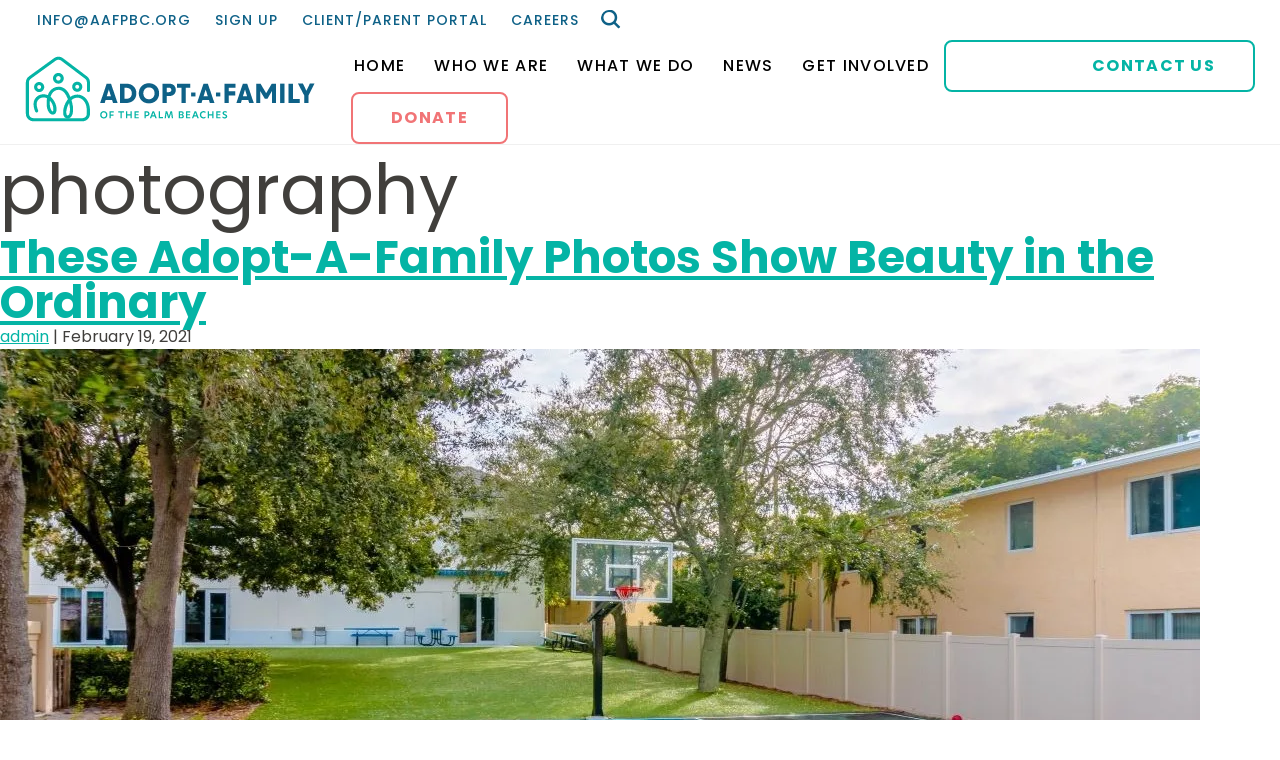

--- FILE ---
content_type: text/html; charset=UTF-8
request_url: https://www.aafpbc.org/tag/photography/
body_size: 51618
content:
<!DOCTYPE html>
<html lang="en-US">
<head>
	<meta charset="UTF-8" />
<script type="text/javascript">
/* <![CDATA[ */
var gform;gform||(document.addEventListener("gform_main_scripts_loaded",function(){gform.scriptsLoaded=!0}),document.addEventListener("gform/theme/scripts_loaded",function(){gform.themeScriptsLoaded=!0}),window.addEventListener("DOMContentLoaded",function(){gform.domLoaded=!0}),gform={domLoaded:!1,scriptsLoaded:!1,themeScriptsLoaded:!1,isFormEditor:()=>"function"==typeof InitializeEditor,callIfLoaded:function(o){return!(!gform.domLoaded||!gform.scriptsLoaded||!gform.themeScriptsLoaded&&!gform.isFormEditor()||(gform.isFormEditor()&&console.warn("The use of gform.initializeOnLoaded() is deprecated in the form editor context and will be removed in Gravity Forms 3.1."),o(),0))},initializeOnLoaded:function(o){gform.callIfLoaded(o)||(document.addEventListener("gform_main_scripts_loaded",()=>{gform.scriptsLoaded=!0,gform.callIfLoaded(o)}),document.addEventListener("gform/theme/scripts_loaded",()=>{gform.themeScriptsLoaded=!0,gform.callIfLoaded(o)}),window.addEventListener("DOMContentLoaded",()=>{gform.domLoaded=!0,gform.callIfLoaded(o)}))},hooks:{action:{},filter:{}},addAction:function(o,r,e,t){gform.addHook("action",o,r,e,t)},addFilter:function(o,r,e,t){gform.addHook("filter",o,r,e,t)},doAction:function(o){gform.doHook("action",o,arguments)},applyFilters:function(o){return gform.doHook("filter",o,arguments)},removeAction:function(o,r){gform.removeHook("action",o,r)},removeFilter:function(o,r,e){gform.removeHook("filter",o,r,e)},addHook:function(o,r,e,t,n){null==gform.hooks[o][r]&&(gform.hooks[o][r]=[]);var d=gform.hooks[o][r];null==n&&(n=r+"_"+d.length),gform.hooks[o][r].push({tag:n,callable:e,priority:t=null==t?10:t})},doHook:function(r,o,e){var t;if(e=Array.prototype.slice.call(e,1),null!=gform.hooks[r][o]&&((o=gform.hooks[r][o]).sort(function(o,r){return o.priority-r.priority}),o.forEach(function(o){"function"!=typeof(t=o.callable)&&(t=window[t]),"action"==r?t.apply(null,e):e[0]=t.apply(null,e)})),"filter"==r)return e[0]},removeHook:function(o,r,t,n){var e;null!=gform.hooks[o][r]&&(e=(e=gform.hooks[o][r]).filter(function(o,r,e){return!!(null!=n&&n!=o.tag||null!=t&&t!=o.priority)}),gform.hooks[o][r]=e)}});
/* ]]> */
</script>

	<meta name="google-site-verification" content="gy5fSxxdHrMuJ_-JfwqePm2ylxCxnxrEWR3RiXI5k98" />
	<meta name="viewport" content="width=device-width, initial-scale=1.0" />
	<link rel="preconnect" href="https://fonts.googleapis.com">
	<link rel="preconnect" href="https://fonts.gstatic.com" crossorigin>
	<meta name='robots' content='noindex, follow' />
	<style>img:is([sizes="auto" i], [sizes^="auto," i]) { contain-intrinsic-size: 3000px 1500px }</style>
	
	<!-- This site is optimized with the Yoast SEO plugin v26.1.1 - https://yoast.com/wordpress/plugins/seo/ -->
	<title>photography Archives | Adopt-A-Family</title>
	<meta property="og:locale" content="en_US" />
	<meta property="og:type" content="article" />
	<meta property="og:title" content="photography Archives | Adopt-A-Family" />
	<meta property="og:url" content="https://www.aafpbc.org/tag/photography/" />
	<meta property="og:site_name" content="Adopt-A-Family" />
	<meta property="og:image" content="https://www.aafpbc.org/wp-content/uploads/2025/08/Adopt-A-Family-VERTICAL-Logo-RGB.webp" />
	<meta property="og:image:width" content="2891" />
	<meta property="og:image:height" content="1550" />
	<meta property="og:image:type" content="image/jpeg" />
	<meta name="twitter:card" content="summary_large_image" />
	<script type="application/ld+json" class="yoast-schema-graph">{"@context":"https://schema.org","@graph":[{"@type":"CollectionPage","@id":"https://www.aafpbc.org/tag/photography/","url":"https://www.aafpbc.org/tag/photography/","name":"photography Archives | Adopt-A-Family","isPartOf":{"@id":"https://www.aafpbc.org/#website"},"primaryImageOfPage":{"@id":"https://www.aafpbc.org/tag/photography/#primaryimage"},"image":{"@id":"https://www.aafpbc.org/tag/photography/#primaryimage"},"thumbnailUrl":"https://www.aafpbc.org/wp-content/uploads/2025/05/WP-Featured-Image-RZ_DSC03049-HDR-1.webp","breadcrumb":{"@id":"https://www.aafpbc.org/tag/photography/#breadcrumb"},"inLanguage":"en-US"},{"@type":"ImageObject","inLanguage":"en-US","@id":"https://www.aafpbc.org/tag/photography/#primaryimage","url":"https://www.aafpbc.org/wp-content/uploads/2025/05/WP-Featured-Image-RZ_DSC03049-HDR-1.webp","contentUrl":"https://www.aafpbc.org/wp-content/uploads/2025/05/WP-Featured-Image-RZ_DSC03049-HDR-1.webp","width":1200,"height":675},{"@type":"BreadcrumbList","@id":"https://www.aafpbc.org/tag/photography/#breadcrumb","itemListElement":[{"@type":"ListItem","position":1,"name":"Home","item":"https://www.aafpbc.org/"},{"@type":"ListItem","position":2,"name":"photography"}]},{"@type":"WebSite","@id":"https://www.aafpbc.org/#website","url":"https://www.aafpbc.org/","name":"Adopt-A-Family","description":"","publisher":{"@id":"https://www.aafpbc.org/#organization"},"potentialAction":[{"@type":"SearchAction","target":{"@type":"EntryPoint","urlTemplate":"https://www.aafpbc.org/?s={search_term_string}"},"query-input":{"@type":"PropertyValueSpecification","valueRequired":true,"valueName":"search_term_string"}}],"inLanguage":"en-US"},{"@type":"Organization","@id":"https://www.aafpbc.org/#organization","name":"Adopt-A-Family","url":"https://www.aafpbc.org/","logo":{"@type":"ImageObject","inLanguage":"en-US","@id":"https://www.aafpbc.org/#/schema/logo/image/","url":"https://www.aafpbc.org/wp-content/uploads/2025/08/Adopt-A-Family-VERTICAL-Logo-RGB.webp","contentUrl":"https://www.aafpbc.org/wp-content/uploads/2025/08/Adopt-A-Family-VERTICAL-Logo-RGB.webp","width":2891,"height":1550,"caption":"Adopt-A-Family"},"image":{"@id":"https://www.aafpbc.org/#/schema/logo/image/"},"sameAs":["https://www.facebook.com/AAFPBC/","https://www.instagram.com/aafpbc/","https://www.linkedin.com/company/aafpbc","https://www.youtube.com/channel/UCgwq2lvQx7T2EYPaTp0m5EA"]}]}</script>
	<!-- / Yoast SEO plugin. -->


<link rel='dns-prefetch' href='//fonts.googleapis.com' />
<link rel='dns-prefetch' href='//use.fontawesome.com' />
<link rel='dns-prefetch' href='//www.googletagmanager.com' />
<link rel="alternate" type="application/rss+xml" title="Adopt-A-Family &raquo; Feed" href="https://www.aafpbc.org/feed/" />
<link rel="alternate" type="application/rss+xml" title="Adopt-A-Family &raquo; Comments Feed" href="https://www.aafpbc.org/comments/feed/" />
<link rel="alternate" type="application/rss+xml" title="Adopt-A-Family &raquo; photography Tag Feed" href="https://www.aafpbc.org/tag/photography/feed/" />
<script type="text/javascript">
/* <![CDATA[ */
window._wpemojiSettings = {"baseUrl":"https:\/\/s.w.org\/images\/core\/emoji\/16.0.1\/72x72\/","ext":".png","svgUrl":"https:\/\/s.w.org\/images\/core\/emoji\/16.0.1\/svg\/","svgExt":".svg","source":{"concatemoji":"https:\/\/www.aafpbc.org\/wp-includes\/js\/wp-emoji-release.min.js?ver=6.8.3"}};
/*! This file is auto-generated */
!function(s,n){var o,i,e;function c(e){try{var t={supportTests:e,timestamp:(new Date).valueOf()};sessionStorage.setItem(o,JSON.stringify(t))}catch(e){}}function p(e,t,n){e.clearRect(0,0,e.canvas.width,e.canvas.height),e.fillText(t,0,0);var t=new Uint32Array(e.getImageData(0,0,e.canvas.width,e.canvas.height).data),a=(e.clearRect(0,0,e.canvas.width,e.canvas.height),e.fillText(n,0,0),new Uint32Array(e.getImageData(0,0,e.canvas.width,e.canvas.height).data));return t.every(function(e,t){return e===a[t]})}function u(e,t){e.clearRect(0,0,e.canvas.width,e.canvas.height),e.fillText(t,0,0);for(var n=e.getImageData(16,16,1,1),a=0;a<n.data.length;a++)if(0!==n.data[a])return!1;return!0}function f(e,t,n,a){switch(t){case"flag":return n(e,"\ud83c\udff3\ufe0f\u200d\u26a7\ufe0f","\ud83c\udff3\ufe0f\u200b\u26a7\ufe0f")?!1:!n(e,"\ud83c\udde8\ud83c\uddf6","\ud83c\udde8\u200b\ud83c\uddf6")&&!n(e,"\ud83c\udff4\udb40\udc67\udb40\udc62\udb40\udc65\udb40\udc6e\udb40\udc67\udb40\udc7f","\ud83c\udff4\u200b\udb40\udc67\u200b\udb40\udc62\u200b\udb40\udc65\u200b\udb40\udc6e\u200b\udb40\udc67\u200b\udb40\udc7f");case"emoji":return!a(e,"\ud83e\udedf")}return!1}function g(e,t,n,a){var r="undefined"!=typeof WorkerGlobalScope&&self instanceof WorkerGlobalScope?new OffscreenCanvas(300,150):s.createElement("canvas"),o=r.getContext("2d",{willReadFrequently:!0}),i=(o.textBaseline="top",o.font="600 32px Arial",{});return e.forEach(function(e){i[e]=t(o,e,n,a)}),i}function t(e){var t=s.createElement("script");t.src=e,t.defer=!0,s.head.appendChild(t)}"undefined"!=typeof Promise&&(o="wpEmojiSettingsSupports",i=["flag","emoji"],n.supports={everything:!0,everythingExceptFlag:!0},e=new Promise(function(e){s.addEventListener("DOMContentLoaded",e,{once:!0})}),new Promise(function(t){var n=function(){try{var e=JSON.parse(sessionStorage.getItem(o));if("object"==typeof e&&"number"==typeof e.timestamp&&(new Date).valueOf()<e.timestamp+604800&&"object"==typeof e.supportTests)return e.supportTests}catch(e){}return null}();if(!n){if("undefined"!=typeof Worker&&"undefined"!=typeof OffscreenCanvas&&"undefined"!=typeof URL&&URL.createObjectURL&&"undefined"!=typeof Blob)try{var e="postMessage("+g.toString()+"("+[JSON.stringify(i),f.toString(),p.toString(),u.toString()].join(",")+"));",a=new Blob([e],{type:"text/javascript"}),r=new Worker(URL.createObjectURL(a),{name:"wpTestEmojiSupports"});return void(r.onmessage=function(e){c(n=e.data),r.terminate(),t(n)})}catch(e){}c(n=g(i,f,p,u))}t(n)}).then(function(e){for(var t in e)n.supports[t]=e[t],n.supports.everything=n.supports.everything&&n.supports[t],"flag"!==t&&(n.supports.everythingExceptFlag=n.supports.everythingExceptFlag&&n.supports[t]);n.supports.everythingExceptFlag=n.supports.everythingExceptFlag&&!n.supports.flag,n.DOMReady=!1,n.readyCallback=function(){n.DOMReady=!0}}).then(function(){return e}).then(function(){var e;n.supports.everything||(n.readyCallback(),(e=n.source||{}).concatemoji?t(e.concatemoji):e.wpemoji&&e.twemoji&&(t(e.twemoji),t(e.wpemoji)))}))}((window,document),window._wpemojiSettings);
/* ]]> */
</script>
<style id='wp-emoji-styles-inline-css' type='text/css'>

	img.wp-smiley, img.emoji {
		display: inline !important;
		border: none !important;
		box-shadow: none !important;
		height: 1em !important;
		width: 1em !important;
		margin: 0 0.07em !important;
		vertical-align: -0.1em !important;
		background: none !important;
		padding: 0 !important;
	}
</style>
<link rel='stylesheet' id='wp-block-library-css' href='https://www.aafpbc.org/wp-includes/css/dist/block-library/style.min.css?ver=6.8.3' type='text/css' media='all' />
<style id='classic-theme-styles-inline-css' type='text/css'>
/*! This file is auto-generated */
.wp-block-button__link{color:#fff;background-color:#32373c;border-radius:9999px;box-shadow:none;text-decoration:none;padding:calc(.667em + 2px) calc(1.333em + 2px);font-size:1.125em}.wp-block-file__button{background:#32373c;color:#fff;text-decoration:none}
</style>
<style id='safe-svg-svg-icon-style-inline-css' type='text/css'>
.safe-svg-cover{text-align:center}.safe-svg-cover .safe-svg-inside{display:inline-block;max-width:100%}.safe-svg-cover svg{fill:currentColor;height:100%;max-height:100%;max-width:100%;width:100%}

</style>
<style id='font-awesome-svg-styles-default-inline-css' type='text/css'>
.svg-inline--fa {
  display: inline-block;
  height: 1em;
  overflow: visible;
  vertical-align: -.125em;
}
</style>
<link rel='stylesheet' id='font-awesome-svg-styles-css' href='https://www.aafpbc.org/wp-content/uploads/font-awesome/v6.4.2/css/svg-with-js.css' type='text/css' media='all' />
<style id='font-awesome-svg-styles-inline-css' type='text/css'>
   .wp-block-font-awesome-icon svg::before,
   .wp-rich-text-font-awesome-icon svg::before {content: unset;}
</style>
<style id='global-styles-inline-css' type='text/css'>
:root{--wp--preset--aspect-ratio--square: 1;--wp--preset--aspect-ratio--4-3: 4/3;--wp--preset--aspect-ratio--3-4: 3/4;--wp--preset--aspect-ratio--3-2: 3/2;--wp--preset--aspect-ratio--2-3: 2/3;--wp--preset--aspect-ratio--16-9: 16/9;--wp--preset--aspect-ratio--9-16: 9/16;--wp--preset--color--black: #000000;--wp--preset--color--cyan-bluish-gray: #abb8c3;--wp--preset--color--white: #ffffff;--wp--preset--color--pale-pink: #f78da7;--wp--preset--color--vivid-red: #cf2e2e;--wp--preset--color--luminous-vivid-orange: #ff6900;--wp--preset--color--luminous-vivid-amber: #fcb900;--wp--preset--color--light-green-cyan: #7bdcb5;--wp--preset--color--vivid-green-cyan: #00d084;--wp--preset--color--pale-cyan-blue: #8ed1fc;--wp--preset--color--vivid-cyan-blue: #0693e3;--wp--preset--color--vivid-purple: #9b51e0;--wp--preset--gradient--vivid-cyan-blue-to-vivid-purple: linear-gradient(135deg,rgba(6,147,227,1) 0%,rgb(155,81,224) 100%);--wp--preset--gradient--light-green-cyan-to-vivid-green-cyan: linear-gradient(135deg,rgb(122,220,180) 0%,rgb(0,208,130) 100%);--wp--preset--gradient--luminous-vivid-amber-to-luminous-vivid-orange: linear-gradient(135deg,rgba(252,185,0,1) 0%,rgba(255,105,0,1) 100%);--wp--preset--gradient--luminous-vivid-orange-to-vivid-red: linear-gradient(135deg,rgba(255,105,0,1) 0%,rgb(207,46,46) 100%);--wp--preset--gradient--very-light-gray-to-cyan-bluish-gray: linear-gradient(135deg,rgb(238,238,238) 0%,rgb(169,184,195) 100%);--wp--preset--gradient--cool-to-warm-spectrum: linear-gradient(135deg,rgb(74,234,220) 0%,rgb(151,120,209) 20%,rgb(207,42,186) 40%,rgb(238,44,130) 60%,rgb(251,105,98) 80%,rgb(254,248,76) 100%);--wp--preset--gradient--blush-light-purple: linear-gradient(135deg,rgb(255,206,236) 0%,rgb(152,150,240) 100%);--wp--preset--gradient--blush-bordeaux: linear-gradient(135deg,rgb(254,205,165) 0%,rgb(254,45,45) 50%,rgb(107,0,62) 100%);--wp--preset--gradient--luminous-dusk: linear-gradient(135deg,rgb(255,203,112) 0%,rgb(199,81,192) 50%,rgb(65,88,208) 100%);--wp--preset--gradient--pale-ocean: linear-gradient(135deg,rgb(255,245,203) 0%,rgb(182,227,212) 50%,rgb(51,167,181) 100%);--wp--preset--gradient--electric-grass: linear-gradient(135deg,rgb(202,248,128) 0%,rgb(113,206,126) 100%);--wp--preset--gradient--midnight: linear-gradient(135deg,rgb(2,3,129) 0%,rgb(40,116,252) 100%);--wp--preset--font-size--small: 13px;--wp--preset--font-size--medium: 20px;--wp--preset--font-size--large: 36px;--wp--preset--font-size--x-large: 42px;--wp--preset--spacing--20: 0.44rem;--wp--preset--spacing--30: 0.67rem;--wp--preset--spacing--40: 1rem;--wp--preset--spacing--50: 1.5rem;--wp--preset--spacing--60: 2.25rem;--wp--preset--spacing--70: 3.38rem;--wp--preset--spacing--80: 5.06rem;--wp--preset--shadow--natural: 6px 6px 9px rgba(0, 0, 0, 0.2);--wp--preset--shadow--deep: 12px 12px 50px rgba(0, 0, 0, 0.4);--wp--preset--shadow--sharp: 6px 6px 0px rgba(0, 0, 0, 0.2);--wp--preset--shadow--outlined: 6px 6px 0px -3px rgba(255, 255, 255, 1), 6px 6px rgba(0, 0, 0, 1);--wp--preset--shadow--crisp: 6px 6px 0px rgba(0, 0, 0, 1);}:root :where(.is-layout-flow) > :first-child{margin-block-start: 0;}:root :where(.is-layout-flow) > :last-child{margin-block-end: 0;}:root :where(.is-layout-flow) > *{margin-block-start: 24px;margin-block-end: 0;}:root :where(.is-layout-constrained) > :first-child{margin-block-start: 0;}:root :where(.is-layout-constrained) > :last-child{margin-block-end: 0;}:root :where(.is-layout-constrained) > *{margin-block-start: 24px;margin-block-end: 0;}:root :where(.is-layout-flex){gap: 24px;}:root :where(.is-layout-grid){gap: 24px;}body .is-layout-flex{display: flex;}.is-layout-flex{flex-wrap: wrap;align-items: center;}.is-layout-flex > :is(*, div){margin: 0;}body .is-layout-grid{display: grid;}.is-layout-grid > :is(*, div){margin: 0;}.has-black-color{color: var(--wp--preset--color--black) !important;}.has-cyan-bluish-gray-color{color: var(--wp--preset--color--cyan-bluish-gray) !important;}.has-white-color{color: var(--wp--preset--color--white) !important;}.has-pale-pink-color{color: var(--wp--preset--color--pale-pink) !important;}.has-vivid-red-color{color: var(--wp--preset--color--vivid-red) !important;}.has-luminous-vivid-orange-color{color: var(--wp--preset--color--luminous-vivid-orange) !important;}.has-luminous-vivid-amber-color{color: var(--wp--preset--color--luminous-vivid-amber) !important;}.has-light-green-cyan-color{color: var(--wp--preset--color--light-green-cyan) !important;}.has-vivid-green-cyan-color{color: var(--wp--preset--color--vivid-green-cyan) !important;}.has-pale-cyan-blue-color{color: var(--wp--preset--color--pale-cyan-blue) !important;}.has-vivid-cyan-blue-color{color: var(--wp--preset--color--vivid-cyan-blue) !important;}.has-vivid-purple-color{color: var(--wp--preset--color--vivid-purple) !important;}.has-black-background-color{background-color: var(--wp--preset--color--black) !important;}.has-cyan-bluish-gray-background-color{background-color: var(--wp--preset--color--cyan-bluish-gray) !important;}.has-white-background-color{background-color: var(--wp--preset--color--white) !important;}.has-pale-pink-background-color{background-color: var(--wp--preset--color--pale-pink) !important;}.has-vivid-red-background-color{background-color: var(--wp--preset--color--vivid-red) !important;}.has-luminous-vivid-orange-background-color{background-color: var(--wp--preset--color--luminous-vivid-orange) !important;}.has-luminous-vivid-amber-background-color{background-color: var(--wp--preset--color--luminous-vivid-amber) !important;}.has-light-green-cyan-background-color{background-color: var(--wp--preset--color--light-green-cyan) !important;}.has-vivid-green-cyan-background-color{background-color: var(--wp--preset--color--vivid-green-cyan) !important;}.has-pale-cyan-blue-background-color{background-color: var(--wp--preset--color--pale-cyan-blue) !important;}.has-vivid-cyan-blue-background-color{background-color: var(--wp--preset--color--vivid-cyan-blue) !important;}.has-vivid-purple-background-color{background-color: var(--wp--preset--color--vivid-purple) !important;}.has-black-border-color{border-color: var(--wp--preset--color--black) !important;}.has-cyan-bluish-gray-border-color{border-color: var(--wp--preset--color--cyan-bluish-gray) !important;}.has-white-border-color{border-color: var(--wp--preset--color--white) !important;}.has-pale-pink-border-color{border-color: var(--wp--preset--color--pale-pink) !important;}.has-vivid-red-border-color{border-color: var(--wp--preset--color--vivid-red) !important;}.has-luminous-vivid-orange-border-color{border-color: var(--wp--preset--color--luminous-vivid-orange) !important;}.has-luminous-vivid-amber-border-color{border-color: var(--wp--preset--color--luminous-vivid-amber) !important;}.has-light-green-cyan-border-color{border-color: var(--wp--preset--color--light-green-cyan) !important;}.has-vivid-green-cyan-border-color{border-color: var(--wp--preset--color--vivid-green-cyan) !important;}.has-pale-cyan-blue-border-color{border-color: var(--wp--preset--color--pale-cyan-blue) !important;}.has-vivid-cyan-blue-border-color{border-color: var(--wp--preset--color--vivid-cyan-blue) !important;}.has-vivid-purple-border-color{border-color: var(--wp--preset--color--vivid-purple) !important;}.has-vivid-cyan-blue-to-vivid-purple-gradient-background{background: var(--wp--preset--gradient--vivid-cyan-blue-to-vivid-purple) !important;}.has-light-green-cyan-to-vivid-green-cyan-gradient-background{background: var(--wp--preset--gradient--light-green-cyan-to-vivid-green-cyan) !important;}.has-luminous-vivid-amber-to-luminous-vivid-orange-gradient-background{background: var(--wp--preset--gradient--luminous-vivid-amber-to-luminous-vivid-orange) !important;}.has-luminous-vivid-orange-to-vivid-red-gradient-background{background: var(--wp--preset--gradient--luminous-vivid-orange-to-vivid-red) !important;}.has-very-light-gray-to-cyan-bluish-gray-gradient-background{background: var(--wp--preset--gradient--very-light-gray-to-cyan-bluish-gray) !important;}.has-cool-to-warm-spectrum-gradient-background{background: var(--wp--preset--gradient--cool-to-warm-spectrum) !important;}.has-blush-light-purple-gradient-background{background: var(--wp--preset--gradient--blush-light-purple) !important;}.has-blush-bordeaux-gradient-background{background: var(--wp--preset--gradient--blush-bordeaux) !important;}.has-luminous-dusk-gradient-background{background: var(--wp--preset--gradient--luminous-dusk) !important;}.has-pale-ocean-gradient-background{background: var(--wp--preset--gradient--pale-ocean) !important;}.has-electric-grass-gradient-background{background: var(--wp--preset--gradient--electric-grass) !important;}.has-midnight-gradient-background{background: var(--wp--preset--gradient--midnight) !important;}.has-small-font-size{font-size: var(--wp--preset--font-size--small) !important;}.has-medium-font-size{font-size: var(--wp--preset--font-size--medium) !important;}.has-large-font-size{font-size: var(--wp--preset--font-size--large) !important;}.has-x-large-font-size{font-size: var(--wp--preset--font-size--x-large) !important;}
:root :where(.wp-block-pullquote){font-size: 1.5em;line-height: 1.6;}
</style>
<link rel='stylesheet' id='sbttb-fonts-css' href='https://www.aafpbc.org/wp-content/plugins/smooth-back-to-top-button/assets/css/sbttb-fonts.css?ver=1.2' type='text/css' media='all' />
<link rel='stylesheet' id='sbttb-style-css' href='https://www.aafpbc.org/wp-content/plugins/smooth-back-to-top-button/assets/css/smooth-back-to-top-button.css?ver=1.2' type='text/css' media='all' />
<link rel='stylesheet' id='parent-style-css' href='https://www.aafpbc.org/wp-content/themes/blankslate/style.css?ver=6.8.3' type='text/css' media='all' />
<link rel='stylesheet' id='dashicons-css' href='https://www.aafpbc.org/wp-includes/css/dashicons.min.css?ver=6.8.3' type='text/css' media='all' />
<link rel='stylesheet' id='blankslate-style-css' href='https://www.aafpbc.org/wp-content/themes/blankslate-child/style.css?ver=1768718595' type='text/css' media='all' />
<link rel='stylesheet' id='google-fonts-css' href='https://fonts.googleapis.com/css2?family=Poppins%3Aital%2Cwght%400%2C400%3B0%2C500%3B0%2C700%3B0%2C800%3B1%2C400%3B1%2C500%3B1%2C700%3B1%2C800&#038;display=swap%22+rel%3D%22stylesheet&#038;ver=6.8.3' type='text/css' media='all' />
<link rel='stylesheet' id='font-awesome-official-css' href='https://use.fontawesome.com/releases/v6.4.2/css/all.css' type='text/css' media='all' integrity="sha384-blOohCVdhjmtROpu8+CfTnUWham9nkX7P7OZQMst+RUnhtoY/9qemFAkIKOYxDI3" crossorigin="anonymous" />
<link rel='stylesheet' id='font-awesome-official-v4shim-css' href='https://use.fontawesome.com/releases/v6.4.2/css/v4-shims.css' type='text/css' media='all' integrity="sha384-IqMDcR2qh8kGcGdRrxwop5R2GiUY5h8aDR/LhYxPYiXh3sAAGGDkFvFqWgFvTsTd" crossorigin="anonymous" />
<script type="text/javascript" id="gtmkit-js-before" data-cfasync="false" data-nowprocket="" data-cookieconsent="ignore">
/* <![CDATA[ */
		window.gtmkit_settings = {"datalayer_name":"dataLayer","console_log":false};
		window.gtmkit_data = {};
		window.dataLayer = window.dataLayer || [];
				
/* ]]> */
</script>
<script type="text/javascript" src="https://www.aafpbc.org/wp-includes/js/jquery/jquery.min.js?ver=3.7.1" id="jquery-core-js"></script>
<script type="text/javascript" src="https://www.aafpbc.org/wp-includes/js/jquery/jquery-migrate.min.js?ver=3.4.1" id="jquery-migrate-js"></script>
<script type="text/javascript" id="gtmkit-container-js-after" data-cfasync="false" data-nowprocket="" data-cookieconsent="ignore">
/* <![CDATA[ */
/* Google Tag Manager */
(function(w,d,s,l,i){w[l]=w[l]||[];w[l].push({'gtm.start':
new Date().getTime(),event:'gtm.js'});var f=d.getElementsByTagName(s)[0],
j=d.createElement(s),dl=l!='dataLayer'?'&l='+l:'';j.async=true;j.src=
'https://www.googletagmanager.com/gtm.js?id='+i+dl;f.parentNode.insertBefore(j,f);
})(window,document,'script','dataLayer','GTM-N8XKQBG5');
/* End Google Tag Manager */
/* ]]> */
</script>
<script type="text/javascript" id="gtmkit-datalayer-js-before" data-cfasync="false" data-nowprocket="" data-cookieconsent="ignore">
/* <![CDATA[ */
const gtmkit_dataLayer_content = {"pageType":"post"};
dataLayer.push( gtmkit_dataLayer_content );
/* ]]> */
</script>
<link rel="https://api.w.org/" href="https://www.aafpbc.org/wp-json/" /><link rel="alternate" title="JSON" type="application/json" href="https://www.aafpbc.org/wp-json/wp/v2/tags/115" /><link rel="EditURI" type="application/rsd+xml" title="RSD" href="https://www.aafpbc.org/xmlrpc.php?rsd" />
<script src="https://cdn.userway.org/widget.js" data-account="EIvSZM4AkB"></script>
<meta name="generator" content="performance-lab 4.0.0; plugins: webp-uploads">

            <style type="text/css">
                .progress-wrap {
                    bottom: 20px;
                    height: 50px;
                    width: 50px;
                    border-radius: 50px;
                    background-color: #ffffff;
                    box-shadow: inset 0 0 0 2px #42c6bb;
                }

                .progress-wrap.btn-left-side {
                    left: 20px;
                }

                .progress-wrap.btn-right-side {
                    right: 20px;
                }

				.progress-wrap.btn-center {
					inset-inline: 0;
					margin-inline: auto;
				}

                .progress-wrap::after {
                    width: 50px;
                    height: 50px;
                    color: #0e6187;
                    font-size: 24px;
                    content: '\e900';
                    line-height: 50px;
                }

                .progress-wrap:hover::after {
                    color: #1f2029;
                }

                .progress-wrap svg.progress-circle path {
                    stroke: #0e6187;
                    stroke-width: 3px;
                }

                
                
                
            </style>

			<meta name="generator" content="webp-uploads 2.6.0">
<script>document.documentElement.className += " js";</script>
<style type="text/css">.recentcomments a{display:inline !important;padding:0 !important;margin:0 !important;}</style><link rel="icon" href="https://www.aafpbc.org/wp-content/uploads/2025/04/cropped-favicon-png-32x32.webp" sizes="32x32" />
<link rel="icon" href="https://www.aafpbc.org/wp-content/uploads/2025/04/cropped-favicon-png-192x192.webp" sizes="192x192" />
<link rel="apple-touch-icon" href="https://www.aafpbc.org/wp-content/uploads/2025/04/cropped-favicon-png-180x180.webp" />
<meta name="msapplication-TileImage" content="https://www.aafpbc.org/wp-content/uploads/2025/04/cropped-favicon-png-270x270.webp" />
		<style type="text/css" id="wp-custom-css">
			

.uabb-adv-accordion-item{
	position:relative;
}
.uabb-adv-accordion-item:after{
	content:"";
	position:absolute;
bottom:0;
	height:2px;
	width:100%;
	background:#c3c3c3;
}

/* Global link color */
a {
  color: #04B4A5;
  text-decoration: underline;
	text-decoration-color: #04B4A5;
}		</style>
		</head>
<body class="archive tag tag-photography tag-115 wp-embed-responsive wp-theme-blankslate wp-child-theme-blankslate-child fl-builder-2-9-4 fl-themer-1-5-2 fl-no-js">
	<div id="wrapper" class="hfeed">
		<header id="main-header" class="">
		<link rel='stylesheet' id='jquery-magnificpopup-css' href='https://www.aafpbc.org/wp-content/plugins/bb-plugin/css/jquery.magnificpopup.min.css?ver=2.9.4' type='text/css' media='all' />
<style id='fl-builder-layout-1497-inline-css' type='text/css'>
.fl-builder-content *,.fl-builder-content *:before,.fl-builder-content *:after {-webkit-box-sizing: border-box;-moz-box-sizing: border-box;box-sizing: border-box;}.fl-row:before,.fl-row:after,.fl-row-content:before,.fl-row-content:after,.fl-col-group:before,.fl-col-group:after,.fl-col:before,.fl-col:after,.fl-module:not([data-accepts]):before,.fl-module:not([data-accepts]):after,.fl-module-content:before,.fl-module-content:after {display: table;content: " ";}.fl-row:after,.fl-row-content:after,.fl-col-group:after,.fl-col:after,.fl-module:not([data-accepts]):after,.fl-module-content:after {clear: both;}.fl-clear {clear: both;}.fl-row,.fl-row-content {margin-left: auto;margin-right: auto;min-width: 0;}.fl-row-content-wrap {position: relative;}.fl-builder-mobile .fl-row-bg-photo .fl-row-content-wrap {background-attachment: scroll;}.fl-row-bg-video,.fl-row-bg-video .fl-row-content,.fl-row-bg-embed,.fl-row-bg-embed .fl-row-content {position: relative;}.fl-row-bg-video .fl-bg-video,.fl-row-bg-embed .fl-bg-embed-code {bottom: 0;left: 0;overflow: hidden;position: absolute;right: 0;top: 0;}.fl-row-bg-video .fl-bg-video video,.fl-row-bg-embed .fl-bg-embed-code video {bottom: 0;left: 0px;max-width: none;position: absolute;right: 0;top: 0px;}.fl-row-bg-video .fl-bg-video video {min-width: 100%;min-height: 100%;width: auto;height: auto;}.fl-row-bg-video .fl-bg-video iframe,.fl-row-bg-embed .fl-bg-embed-code iframe {pointer-events: none;width: 100vw;height: 56.25vw; max-width: none;min-height: 100vh;min-width: 177.77vh; position: absolute;top: 50%;left: 50%;-ms-transform: translate(-50%, -50%); -webkit-transform: translate(-50%, -50%); transform: translate(-50%, -50%);}.fl-bg-video-fallback {background-position: 50% 50%;background-repeat: no-repeat;background-size: cover;bottom: 0px;left: 0px;position: absolute;right: 0px;top: 0px;}.fl-row-bg-slideshow,.fl-row-bg-slideshow .fl-row-content {position: relative;}.fl-row .fl-bg-slideshow {bottom: 0;left: 0;overflow: hidden;position: absolute;right: 0;top: 0;z-index: 0;}.fl-builder-edit .fl-row .fl-bg-slideshow * {bottom: 0;height: auto !important;left: 0;position: absolute !important;right: 0;top: 0;}.fl-row-bg-overlay .fl-row-content-wrap:after {border-radius: inherit;content: '';display: block;position: absolute;top: 0;right: 0;bottom: 0;left: 0;z-index: 0;}.fl-row-bg-overlay .fl-row-content {position: relative;z-index: 1;}.fl-row-default-height .fl-row-content-wrap,.fl-row-custom-height .fl-row-content-wrap {display: -webkit-box;display: -webkit-flex;display: -ms-flexbox;display: flex;min-height: 100vh;}.fl-row-overlap-top .fl-row-content-wrap {display: -webkit-inline-box;display: -webkit-inline-flex;display: -moz-inline-box;display: -ms-inline-flexbox;display: inline-flex;width: 100%;}.fl-row-default-height .fl-row-content-wrap,.fl-row-custom-height .fl-row-content-wrap {min-height: 0;}.fl-row-default-height .fl-row-content,.fl-row-full-height .fl-row-content,.fl-row-custom-height .fl-row-content {-webkit-box-flex: 1 1 auto; -moz-box-flex: 1 1 auto;-webkit-flex: 1 1 auto;-ms-flex: 1 1 auto;flex: 1 1 auto;}.fl-row-default-height .fl-row-full-width.fl-row-content,.fl-row-full-height .fl-row-full-width.fl-row-content,.fl-row-custom-height .fl-row-full-width.fl-row-content {max-width: 100%;width: 100%;}.fl-row-default-height.fl-row-align-center .fl-row-content-wrap,.fl-row-full-height.fl-row-align-center .fl-row-content-wrap,.fl-row-custom-height.fl-row-align-center .fl-row-content-wrap {-webkit-align-items: center;-webkit-box-align: center;-webkit-box-pack: center;-webkit-justify-content: center;-ms-flex-align: center;-ms-flex-pack: center;justify-content: center;align-items: center;}.fl-row-default-height.fl-row-align-bottom .fl-row-content-wrap,.fl-row-full-height.fl-row-align-bottom .fl-row-content-wrap,.fl-row-custom-height.fl-row-align-bottom .fl-row-content-wrap {-webkit-align-items: flex-end;-webkit-justify-content: flex-end;-webkit-box-align: end;-webkit-box-pack: end;-ms-flex-align: end;-ms-flex-pack: end;justify-content: flex-end;align-items: flex-end;}.fl-col-group-equal-height {display: flex;flex-wrap: wrap;width: 100%;}.fl-col-group-equal-height.fl-col-group-has-child-loading {flex-wrap: nowrap;}.fl-col-group-equal-height .fl-col,.fl-col-group-equal-height .fl-col-content {display: flex;flex: 1 1 auto;}.fl-col-group-equal-height .fl-col-content {flex-direction: column;flex-shrink: 1;min-width: 1px;max-width: 100%;width: 100%;}.fl-col-group-equal-height:before,.fl-col-group-equal-height .fl-col:before,.fl-col-group-equal-height .fl-col-content:before,.fl-col-group-equal-height:after,.fl-col-group-equal-height .fl-col:after,.fl-col-group-equal-height .fl-col-content:after{content: none;}.fl-col-group-nested.fl-col-group-equal-height.fl-col-group-align-top .fl-col-content,.fl-col-group-equal-height.fl-col-group-align-top .fl-col-content {justify-content: flex-start;}.fl-col-group-nested.fl-col-group-equal-height.fl-col-group-align-center .fl-col-content,.fl-col-group-equal-height.fl-col-group-align-center .fl-col-content {justify-content: center;}.fl-col-group-nested.fl-col-group-equal-height.fl-col-group-align-bottom .fl-col-content,.fl-col-group-equal-height.fl-col-group-align-bottom .fl-col-content {justify-content: flex-end;}.fl-col-group-equal-height.fl-col-group-align-center .fl-col-group {width: 100%;}.fl-col {float: left;min-height: 1px;}.fl-col-bg-overlay .fl-col-content {position: relative;}.fl-col-bg-overlay .fl-col-content:after {border-radius: inherit;content: '';display: block;position: absolute;top: 0;right: 0;bottom: 0;left: 0;z-index: 0;}.fl-col-bg-overlay .fl-module {position: relative;z-index: 2;}.single:not(.woocommerce).single-fl-builder-template .fl-content {width: 100%;}.fl-builder-layer {position: absolute;top:0;left:0;right: 0;bottom: 0;z-index: 0;pointer-events: none;overflow: hidden;}.fl-builder-shape-layer {z-index: 0;}.fl-builder-shape-layer.fl-builder-bottom-edge-layer {z-index: 1;}.fl-row-bg-overlay .fl-builder-shape-layer {z-index: 1;}.fl-row-bg-overlay .fl-builder-shape-layer.fl-builder-bottom-edge-layer {z-index: 2;}.fl-row-has-layers .fl-row-content {z-index: 1;}.fl-row-bg-overlay .fl-row-content {z-index: 2;}.fl-builder-layer > * {display: block;position: absolute;top:0;left:0;width: 100%;}.fl-builder-layer + .fl-row-content {position: relative;}.fl-builder-layer .fl-shape {fill: #aaa;stroke: none;stroke-width: 0;width:100%;}@supports (-webkit-touch-callout: inherit) {.fl-row.fl-row-bg-parallax .fl-row-content-wrap,.fl-row.fl-row-bg-fixed .fl-row-content-wrap {background-position: center !important;background-attachment: scroll !important;}}@supports (-webkit-touch-callout: none) {.fl-row.fl-row-bg-fixed .fl-row-content-wrap {background-position: center !important;background-attachment: scroll !important;}}.fl-clearfix:before,.fl-clearfix:after {display: table;content: " ";}.fl-clearfix:after {clear: both;}.sr-only {position: absolute;width: 1px;height: 1px;padding: 0;overflow: hidden;clip: rect(0,0,0,0);white-space: nowrap;border: 0;}.fl-builder-content a.fl-button,.fl-builder-content a.fl-button:visited {border-radius: 4px;-moz-border-radius: 4px;-webkit-border-radius: 4px;display: inline-block;font-size: 16px;font-weight: normal;line-height: 18px;padding: 12px 24px;text-decoration: none;text-shadow: none;}.fl-builder-content .fl-button:hover {text-decoration: none;}.fl-builder-content .fl-button:active {position: relative;top: 1px;}.fl-builder-content .fl-button-width-full .fl-button {display: block;text-align: center;}.fl-builder-content .fl-button-width-custom .fl-button {display: inline-block;text-align: center;max-width: 100%;}.fl-builder-content .fl-button-left {text-align: left;}.fl-builder-content .fl-button-center {text-align: center;}.fl-builder-content .fl-button-right {text-align: right;}.fl-builder-content .fl-button i {font-size: 1.3em;height: auto;margin-right:8px;vertical-align: middle;width: auto;}.fl-builder-content .fl-button i.fl-button-icon-after {margin-left: 8px;margin-right: 0;}.fl-builder-content .fl-button-has-icon .fl-button-text {vertical-align: middle;}.fl-icon-wrap {display: inline-block;}.fl-icon {display: table-cell;vertical-align: middle;}.fl-icon a {text-decoration: none;}.fl-icon i {float: right;height: auto;width: auto;}.fl-icon i:before {border: none !important;height: auto;width: auto;}.fl-icon-text {display: table-cell;text-align: left;padding-left: 15px;vertical-align: middle;}.fl-icon-text-empty {display: none;}.fl-icon-text *:last-child {margin: 0 !important;padding: 0 !important;}.fl-icon-text a {text-decoration: none;}.fl-icon-text span {display: block;}.fl-icon-text span.mce-edit-focus {min-width: 1px;}.fl-module img {max-width: 100%;}.fl-photo {line-height: 0;position: relative;}.fl-photo-align-left {text-align: left;}.fl-photo-align-center {text-align: center;}.fl-photo-align-right {text-align: right;}.fl-photo-content {display: inline-block;line-height: 0;position: relative;max-width: 100%;}.fl-photo-img-svg {width: 100%;}.fl-photo-content img {display: inline;height: auto;max-width: 100%;}.fl-photo-crop-circle img {-webkit-border-radius: 100%;-moz-border-radius: 100%;border-radius: 100%;}.fl-photo-caption {font-size: 13px;line-height: 18px;overflow: hidden;text-overflow: ellipsis;}.fl-photo-caption-below {padding-bottom: 20px;padding-top: 10px;}.fl-photo-caption-hover {background: rgba(0,0,0,0.7);bottom: 0;color: #fff;left: 0;opacity: 0;filter: alpha(opacity = 0);padding: 10px 15px;position: absolute;right: 0;-webkit-transition:opacity 0.3s ease-in;-moz-transition:opacity 0.3s ease-in;transition:opacity 0.3s ease-in;}.fl-photo-content:hover .fl-photo-caption-hover {opacity: 100;filter: alpha(opacity = 100);}.fl-builder-pagination,.fl-builder-pagination-load-more {padding: 40px 0;}.fl-builder-pagination ul.page-numbers {list-style: none;margin: 0;padding: 0;text-align: center;}.fl-builder-pagination li {display: inline-block;list-style: none;margin: 0;padding: 0;}.fl-builder-pagination li a.page-numbers,.fl-builder-pagination li span.page-numbers {border: 1px solid #e6e6e6;display: inline-block;padding: 5px 10px;margin: 0 0 5px;}.fl-builder-pagination li a.page-numbers:hover,.fl-builder-pagination li span.current {background: #f5f5f5;text-decoration: none;}.fl-slideshow,.fl-slideshow * {-webkit-box-sizing: content-box;-moz-box-sizing: content-box;box-sizing: content-box;}.fl-slideshow .fl-slideshow-image img {max-width: none !important;}.fl-slideshow-social {line-height: 0 !important;}.fl-slideshow-social * {margin: 0 !important;}.fl-builder-content .bx-wrapper .bx-viewport {background: transparent;border: none;box-shadow: none;-moz-box-shadow: none;-webkit-box-shadow: none;left: 0;}.mfp-wrap button.mfp-arrow,.mfp-wrap button.mfp-arrow:active,.mfp-wrap button.mfp-arrow:hover,.mfp-wrap button.mfp-arrow:focus {background: transparent !important;border: none !important;outline: none;position: absolute;top: 50%;box-shadow: none !important;-moz-box-shadow: none !important;-webkit-box-shadow: none !important;}.mfp-wrap .mfp-close,.mfp-wrap .mfp-close:active,.mfp-wrap .mfp-close:hover,.mfp-wrap .mfp-close:focus {background: transparent !important;border: none !important;outline: none;position: absolute;top: 0;box-shadow: none !important;-moz-box-shadow: none !important;-webkit-box-shadow: none !important;}.admin-bar .mfp-wrap .mfp-close,.admin-bar .mfp-wrap .mfp-close:active,.admin-bar .mfp-wrap .mfp-close:hover,.admin-bar .mfp-wrap .mfp-close:focus {top: 32px!important;}img.mfp-img {padding: 0;}.mfp-counter {display: none;}.mfp-wrap .mfp-preloader.fa {font-size: 30px;}.fl-form-field {margin-bottom: 15px;}.fl-form-field input.fl-form-error {border-color: #DD6420;}.fl-form-error-message {clear: both;color: #DD6420;display: none;padding-top: 8px;font-size: 12px;font-weight: lighter;}.fl-form-button-disabled {opacity: 0.5;}.fl-animation {opacity: 0;}body.fl-no-js .fl-animation {opacity: 1;}.fl-builder-preview .fl-animation,.fl-builder-edit .fl-animation,.fl-animated {opacity: 1;}.fl-animated {animation-fill-mode: both;-webkit-animation-fill-mode: both;}.fl-button.fl-button-icon-animation i {width: 0 !important;opacity: 0;-ms-filter: "alpha(opacity=0)";transition: all 0.2s ease-out;-webkit-transition: all 0.2s ease-out;}.fl-button.fl-button-icon-animation:hover i {opacity: 1! important;-ms-filter: "alpha(opacity=100)";}.fl-button.fl-button-icon-animation i.fl-button-icon-after {margin-left: 0px !important;}.fl-button.fl-button-icon-animation:hover i.fl-button-icon-after {margin-left: 10px !important;}.fl-button.fl-button-icon-animation i.fl-button-icon-before {margin-right: 0 !important;}.fl-button.fl-button-icon-animation:hover i.fl-button-icon-before {margin-right: 20px !important;margin-left: -10px;}.fl-builder-content a.fl-button,.fl-builder-content a.fl-button:visited {background: #fafafa;border: 1px solid #ccc;color: #333;}.fl-builder-content a.fl-button *,.fl-builder-content a.fl-button:visited * {color: #333;}@media (max-width: 992px) {}@media (max-width: 768px) { .fl-col-group.fl-col-group-medium-reversed {display: -webkit-flex;display: flex;-webkit-flex-wrap: wrap-reverse;flex-wrap: wrap-reverse;flex-direction: row-reverse;} }@media (max-width: 576px) { .fl-row-content-wrap {background-attachment: scroll !important;}.fl-row-bg-parallax .fl-row-content-wrap {background-attachment: scroll !important;background-position: center center !important;}.fl-col-group.fl-col-group-equal-height {display: block;}.fl-col-group.fl-col-group-equal-height.fl-col-group-custom-width {display: -webkit-box;display: -webkit-flex;display: flex;}.fl-col-group.fl-col-group-responsive-reversed {display: -webkit-flex;display: flex;-webkit-flex-wrap: wrap-reverse;flex-wrap: wrap-reverse;flex-direction: row-reverse;}.fl-col-group.fl-col-group-responsive-reversed .fl-col:not(.fl-col-small-custom-width) {flex-basis: 100%;width: 100% !important;}.fl-col-group.fl-col-group-medium-reversed:not(.fl-col-group-responsive-reversed) {display: unset;display: unset;-webkit-flex-wrap: unset;flex-wrap: unset;flex-direction: unset;}.fl-col {clear: both;float: none;margin-left: auto;margin-right: auto;width: auto !important;}.fl-col-small:not(.fl-col-small-full-width) {max-width: 400px;}.fl-block-col-resize {display:none;} }@media (min-width: 993px) {html .fl-visible-large:not(.fl-visible-desktop),html .fl-visible-medium:not(.fl-visible-desktop),html .fl-visible-mobile:not(.fl-visible-desktop) {display: none;}}@media (min-width: 769px) and (max-width: 992px) {html .fl-visible-desktop:not(.fl-visible-large),html .fl-visible-medium:not(.fl-visible-large),html .fl-visible-mobile:not(.fl-visible-large) {display: none;}}@media (min-width: 577px) and (max-width: 768px) {html .fl-visible-desktop:not(.fl-visible-medium),html .fl-visible-large:not(.fl-visible-medium),html .fl-visible-mobile:not(.fl-visible-medium) {display: none;}}@media (max-width: 576px) {html .fl-visible-desktop:not(.fl-visible-mobile),html .fl-visible-large:not(.fl-visible-mobile),html .fl-visible-medium:not(.fl-visible-mobile) {display: none;}}.fl-col-content {display: flex;flex-direction: column;}.fl-row-fixed-width {max-width: 1260px;}.fl-row-content-wrap {margin-top: 0px;margin-right: 0px;margin-bottom: 0px;margin-left: 0px;padding-top: 20px;padding-right: 20px;padding-bottom: 20px;padding-left: 20px;}.fl-module-content, .fl-module:where(.fl-module:not(:has(> .fl-module-content))) {margin-top: 20px;margin-right: 20px;margin-bottom: 20px;margin-left: 20px;}.fl-node-9o4velimfj3t > .fl-row-content-wrap {border-style: solid;border-width: 0;background-clip: border-box;border-color: rgba(0,0,0,0.06);border-top-width: 0px;border-right-width: 0px;border-bottom-width: 1px;border-left-width: 0px;} .fl-node-9o4velimfj3t > .fl-row-content-wrap {padding-top:0px;padding-right:0px;padding-bottom:0px;padding-left:0px;}.fl-animated.fl-fade-down {animation: fl-fade-down 1s ease;-webkit-animation: fl-fade-down 1s ease;}@-webkit-keyframes fl-fade-down {from {opacity: 0;-webkit-transform: translate3d(0, -50%, 0);transform: translate3d(0, -50%, 0);}to {opacity: 1;-webkit-transform: translate3d(0, 0, 0);transform: translate3d(0, 0, 0);}}@keyframes fl-fade-down {from {opacity: 0;-webkit-transform: translate3d(0, -50%, 0);transform: translate3d(0, -50%, 0);}to {opacity: 1;-webkit-transform: translate3d(0, 0, 0);transform: translate3d(0, 0, 0);}}.fl-module-box:before,.fl-module-box:after {position: absolute;}a.fl-module-box {text-decoration: none;}.fl-builder-content > .fl-module-box {margin: 0;}.fl-module-box :where( .fl-module ),.fl-module-box :where( .fl-module-content ),.fl-module-box.fl-block > * {margin: 0;}.fl-builder-content-1497 .fl-node-914wnifq5yg8 {display: flex;flex-direction: row;justify-content: end;align-items: center;gap: 10px;padding-right: 25px;padding-left: 25px;}.fl-button-group-layout-horizontal .fl-button-group-buttons,.fl-button-group-layout-horizontal.fl-button-group-buttons {display: flex;flex-wrap: wrap;}.fl-button-group-layout-horizontal .fl-button-wrap {display: inline-block;}.fl-button-group-layout-vertical .fl-button-group-buttons,.fl-button-group-layout-vertical.fl-button-group-buttons {display: block;}.fl-button-group-layout-vertical .fl-button-wrap {display: block;}.fl-node-p4uf2ym0d61o .fl-button-group-layout-vertical .fl-button-group-buttons a.fl-button,.fl-node-p4uf2ym0d61o .fl-button-group-layout-horizontal .fl-button-group-buttons a.fl-button {width: 100%;}.fl-node-p4uf2ym0d61o .fl-button-group-layout-horizontal .fl-button-group-buttons {justify-content: flex-start}#fl-button-group-button-p4uf2ym0d61o-0 a.fl-button {}#fl-button-group-button-p4uf2ym0d61o-1 a.fl-button {}#fl-button-group-button-p4uf2ym0d61o-2 a.fl-button {}#fl-button-group-button-p4uf2ym0d61o-3 a.fl-button {}.fl-builder-content .fl-node-p4uf2ym0d61o .fl-button,.fl-builder-content .fl-node-p4uf2ym0d61o .fl-button * {transition: none;-moz-transition: none;-webkit-transition: none;-o-transition: none;}.fl-node-p4uf2ym0d61o .fl-button-group-layout-vertical .fl-button-group-buttons .fl-button-group-button .fl-button-wrap {text-align: left;}.fl-node-p4uf2ym0d61o .fl-button-group-layout-horizontal .fl-button-group-buttons {justify-content: flex-start;}.fl-builder-content .fl-node-p4uf2ym0d61o .fl-button-group .fl-button-group-buttons .fl-button-group-button {padding-top: 0px;padding-right: 0px;padding-bottom: 0px;padding-left: 0px;}@media(max-width: 576px) {.fl-node-p4uf2ym0d61o .fl-button-group-layout-vertical .fl-button-group-buttons .fl-button-group-button .fl-button-wrap {text-align: center;}.fl-node-p4uf2ym0d61o .fl-button-group-layout-horizontal .fl-button-group-buttons {justify-content: center;}.fl-builder-content .fl-node-p4uf2ym0d61o .fl-button-group a.fl-button, .fl-builder-content .fl-node-p4uf2ym0d61o .fl-button-group a.fl-button:visited {font-size: 10px;}} .fl-node-p4uf2ym0d61o > .fl-module-content {margin-top:0px;margin-right:0px;margin-bottom:0px;margin-left:0px;}.uabb-search-form {position: relative;}.uabb-search-form-wrap {display: inline-flex;max-width: 100%;align-items: center;position: relative;}.uabb-search-form-fields {flex-basis: 100%;}.uabb-search-form .uabb-form-field input,.uabb-search-form .uabb-form-field input[type=search] {height: auto;width: 100%;}.uabb-search-button-expand .uabb-search-form-fields,.uabb-search-form-inline .uabb-search-form-fields {align-items: center;display: inline-flex;flex-wrap: nowrap;max-width: 100%;}.uabb-search-form-width-full .uabb-search-form-wrap {width: 100%;}.uabb-search-form-input-wrap {position: relative;}.uabb-form-field {display: flex;align-items: center;}.uabb-search-form-input .uabb-form-field,.uabb-search-form-button .uabb-form-field,.uabb-search-form-inline .uabb-form-field {margin: 0;}.uabb-search-form-inline .uabb-search-form-input-wrap {width: 100%;}.uabb-search-form-inline .uabb-form-field {padding-right: 10px;}.uabb-search-button-center .uabb-search-form-fields {justify-content: center;}.uabb-search-button-left .uabb-search-form-fields {justify-content: flex-start;}.uabb-search-button-right .uabb-search-form-fields {justify-content: flex-end;}.uabb-search-button-expand .uabb-button-wrap,.uabb-search-form-inline .uabb-button-wrap {flex: 0 0 auto;}.uabb-search-button-expand .uabb-search-form-fields {align-items: center;display: inline-flex;flex-wrap: nowrap;max-width: 100%;-webkit-transition: all .4s;-moz-transition: all .4s;transition: all .4s;}.uabb-search-button-expand .uabb-search-form-input-wrap {-webkit-transition: all .4s;-moz-transition: all .4s;transition: all .4s;overflow: hidden;}.uabb-search-button-expand .uabb-search-form-input-wrap {width: 0;}.uabb-search-expanded .uabb-search-form-input-wrap {width: 100%;}.uabb-search-button-expand-right .uabb-search-form-fields {flex-direction: row-reverse;}.uabb-search-button-expand-right.uabb-search-button-right .uabb-search-form-fields {justify-content: flex-start;}.uabb-search-button-expand-right.uabb-search-button-left .uabb-search-form-fields {justify-content: flex-end;}.uabb-search-button-expand .uabb-button {outline: none;}.uabb-search-button-expand-right .uabb-form-field {margin-left: 10px;}.uabb-search-button-expand-left .uabb-form-field {margin-right: 10px;}.uabb-search-button-expand.uabb-search-button-center .uabb-form-field {justify-content: center;}.uabb-search-button-expand.uabb-search-button-left .uabb-form-field {justify-content: flex-start;}.uabb-search-button-expand.uabb-search-button-right .uabb-form-field {justify-content: flex-end;}.uabb-search-button-fullscreen.uabb-search-button-center .uabb-search-form-wrap {justify-content: center;}.uabb-search-button-fullscreen.uabb-search-button-left .uabb-search-form-wrap {justify-content: flex-start;}.uabb-search-button-fullscreen.uabb-search-button-right .uabb-search-form-wrap {justify-content: flex-end;}.uabb-search-button-fullscreen .uabb-search-form-fields {display: contents;}.uabb-search-button-fullscreen .uabb-search-form-input-wrap {display: none;transform: translate(40px, 0);transition: all 0.3s ease-in-out;pointer-events: none;}.uabb-search-button-fullscreen.search-active .uabb-search-form-input-wrap { z-index: 9999; display: block; transform: none; pointer-events: all;}.uabb-search-button-fullscreen .uabb-search-close { position: fixed; top: 30px; right: 30px; color: #fff; cursor: pointer; font-size: 2.6em; display: none; transition: all 0.3s ease-in-out;}.uabb-search-button-fullscreen.search-active .uabb-search-close { display: block; transform: rotate(-90deg);}.uabb-search-button-fullscreen.search-active .uabb-button-wrap {display: none;}.uabb-search-overlay {position: fixed;width: 100%;height: 100%;visibility: hidden;top: 0;bottom: 0;left: 0;right: 0;z-index: 1000;padding:0 15%;opacity: 0;background: rgba(0,0,0,0.75);-webkit-transition: all 0.3s; -moz-transition: all 0.3s;transition: all 0.3s;}.uabb-search-form.uabb-search-button-fullscreen .uabb-form-field input[type=search]{width: 80%;font-size: 40px;}.uabb-search-button-fullscreen input[type=search] {position: fixed;top: 50%;left: 50%;color: rgb(255, 255, 255);background: rgba(0, 0, 0, 0);font-size: 60px;text-align: center;border-top-width: 0;border-right-width: 0;border-left-width: 0;border-bottom-width: 2px;border-radius: 0;margin: 0px auto;margin-top: -51px;padding-left: 30px;padding-right: 30px;outline: none;transform: translate(-50%, -50%);}.uabb-search-button-fullscreen.search-active .uabb-search-overlay {opacity: 1;visibility: visible;}.uabb-search-form-stacked a.uabb-button.ast-button.uabb-creative-button.uabb-creative-default-btn {margin-top: 12px;}.uabb-search-results-content {visibility: hidden;opacity: 0;-moz-transition: max-height 0.5s cubic-bezier(0, 1, 0, 1);-o-transition: max-height 0.5s cubic-bezier(0, 1, 0, 1);-webkit-transition: max-height 0.5s cubic-bezier(0, 1, 0, 1);transition: max-height 0.5s cubic-bezier(0, 1, 0, 1);-webkit-box-shadow: 0px 2px 4px -2px rgba(0,0,0,0.40);-moz-box-shadow: 0px 2px 4px -2px rgba(0,0,0,0.40);box-shadow: 0px 2px 4px -2px rgba(0,0,0,0.40);border-radius: 4px;border: 1px solid #e6e6e6;overflow-y: auto;background: #fff;text-align: left;position: absolute;max-height: 0;width: calc(100% - 10px);z-index: 1100;}.uabb-search-results-content.uabb-search-open {max-height: 400px;height: auto;visibility: visible;opacity: 1;padding: 15px;margin: 5px 0;}.uabb-search-form-center.uabb-search-form-width-custom .uabb-search-results-content {left: 50%;-webkit-transform: translateX(-50%);transform: translateX(-50%)}.uabb-search-form-left .uabb-search-results-content {left: 0;}.uabb-search-form-right .uabb-search-results-content {right: 0;}.uabb-search-post-item {border-bottom: 1px solid #e6e6e6;overflow: hidden;padding: 10px 0;cursor: pointer;}.uabb-search-post-item:last-child {border-bottom: 0 none;}.uabb-search-post-image {float: left;position: relative;margin-right: 10px;width: 60px;}.uabb-search-post-image img {height: auto;width: 100%;}.uabb-search-post-title {font-size: 15px;}.uabb-search-loader-wrap {display: none;line-height: 16px;position: relative;height: 30px;}.uabb-search-loader {animation: uabb-spin 2s linear infinite;z-index: 2;position: absolute;padding: 2px;right: 10px;top: 0;width: 30px;height: 30px;}.uabb-search-loader .path {stroke: hsla(210, 77%, 75%, 1);stroke-linecap: round;animation: uabb-dash 1.5s ease-in-out infinite;}@keyframes uabb-spin {100% {transform: rotate(360deg);}}@keyframes uabb-dash {0% {stroke-dasharray: 1, 150;stroke-dashoffset: 0;}50% {stroke-dasharray: 90, 150;stroke-dashoffset: -35;}100% {stroke-dasharray: 90, 150;stroke-dashoffset: -124;}}.uabb-search-form.uabb-search-form-input .icon {position: absolute;left: 5px;margin:15px;text-align: center;color: #ccc;}.uabb-search-form.uabb-search-form-input.uabb-search-form-inline input[type=search],.uabb-search-form.uabb-search-form-input.uabb-search-form-stacked input[type=search] {padding-left: 50px;}.fl-node-oh7vx4z6q83c .uabb-button .uabb-btn-img {width: 20px;}.fl-node-oh7vx4z6q83c .uabb-creative-button-wrap a,.fl-node-oh7vx4z6q83c .uabb-creative-button-wrap a:visited {padding-top:;padding-bottom:;padding-left:;padding-right:;background:#e0e0e0;background: rgba(224, 224, 224, 1);}.fl-node-oh7vx4z6q83c .uabb-module-content.uabb-creative-button-wrap a:hover,.fl-node-oh7vx4z6q83c .uabb-module-content.uabb-creative-button-wrap a:focus {border-color:;}.fl-node-oh7vx4z6q83c .uabb-creative-button-wrap a:focus,.fl-node-oh7vx4z6q83c .uabb-creative-button-wrap a:hover {background:#000000;background: rgba(0, 0, 0, 1);}.fl-node-oh7vx4z6q83c .uabb-creative-button-wrap a,.fl-node-oh7vx4z6q83c .uabb-creative-button-wrap a *,.fl-node-oh7vx4z6q83c .uabb-creative-button-wrap a:visited,.fl-node-oh7vx4z6q83c .uabb-creative-button-wrap a:visited * {color: #54595f;}.fl-node-oh7vx4z6q83c .uabb-creative-button-wrap a:focus,.fl-node-oh7vx4z6q83c .uabb-creative-button-wrap a:focus *,.fl-node-oh7vx4z6q83c .uabb-creative-button-wrap a:hover,.fl-node-oh7vx4z6q83c .uabb-creative-button-wrap a:hover * {color: #ffffff;}.fl-node-oh7vx4z6q83c .uabb-creative-button-wrap a:focus,.fl-node-oh7vx4z6q83c .uabb-creative-button-wrap a:hover {}@media ( max-width: 576px ) {.fl-node-oh7vx4z6q83c .uabb-creative-button-wrap.uabb-button-reponsive-center.uabb-creative-button-reponsive-center {text-align: center;}}@media ( max-width: 768px ) {.fl-node-oh7vx4z6q83c .uabb-creative-button-wrap.uabb-creative-button-tablet- {text-align: ;}.fl-node-oh7vx4z6q83c .uabb-creative-button-wrap a,.fl-node-oh7vx4z6q83c .uabb-creative-button-wrap a:visited {padding-top:;padding-bottom:;padding-left:;padding-right:;}}@media ( max-width: 576px ) {.fl-node-oh7vx4z6q83c .uabb-creative-button-wrap a,.fl-node-oh7vx4z6q83c .uabb-creative-button-wrap a:visited {padding-top:;padding-bottom:;padding-left:;padding-right:;}}.fl-node-oh7vx4z6q83c .uabb-search-form-wrap {font-size: 16px;padding: 10px;min-height: 0px;padding-top: 10px;padding-right: 10px;padding-bottom: 10px;padding-left: 10px;}.fl-node-oh7vx4z6q83c .uabb-search-form {text-align: center;}.fl-node-oh7vx4z6q83c .uabb-form-field input[type=search] {border-radius: 4px;font-size: 16px;line-height: 16px;padding: 12px 24px;padding-top: 15px;padding-right: 15px;padding-bottom: 15px;padding-left: 15px;}.fl-node-oh7vx4z6q83c .uabb-creative-button-wrap a,.fl-node-oh7vx4z6q83c .uabb-creative-button-wrap a:visited {font-family: , sans-serif;text-transform: none;}.fl-node-oh7vx4z6q83c .uabb-module-content.uabb-creative-button-wrap a {border-style: solid;border-width: 0;background-clip: border-box;border-top-left-radius: 5px;border-top-right-radius: 5px;border-bottom-left-radius: 5px;border-bottom-right-radius: 5px;}.fl-node-oh7vx4z6q83c .uabb-search-form-input-wrap {width: 600px;}.fl-builder-content-1497 .fl-node-o5jc1nezah4t {display: flex;flex-direction: row;justify-content: space-between;align-items: center;gap: 0px;padding-right: 25px;padding-left: 25px;}@media ( max-width: 576px ) { .fl-node-o5jc1nezah4t.fl-module-box.fl-module {margin-right:0px;margin-left:0px;}}.fl-builder-content-1497 .fl-node-p823greyv7ma {display: flex;flex-direction: column;align-items: start;gap: 10px;} .fl-node-5mbn8xaejyls > .fl-module-content {margin-top:10px;margin-right:5px;margin-bottom:10px;}@media ( max-width: 576px ) { .fl-node-5mbn8xaejyls.fl-module > .fl-module-content {margin-top:10px;margin-right:0px;margin-bottom:10px;margin-left:0px;}}.fl-builder-content-1497 .fl-node-0ih6g1n5pxsf {display: flex;flex-direction: row;justify-content: end;align-items: center;gap: 10px;flex-grow: 2;}@media(max-width: 992px) {.fl-builder-content-1497 .fl-node-0ih6g1n5pxsf {gap: 0px;}}.fl-menu ul,.fl-menu li{list-style: none;margin: 0;padding: 0;}.fl-menu .menu:before,.fl-menu .menu:after{content: '';display: table;clear: both;}.fl-menu-horizontal {display: inline-flex;flex-wrap: wrap;align-items: center;}.fl-menu li{position: relative;}.fl-menu a{display: block;padding: 10px;text-decoration: none;}.fl-menu a:hover{text-decoration: none;}.fl-menu .sub-menu{min-width: 220px;}.fl-module[data-node] .fl-menu .fl-menu-expanded .sub-menu {background-color: transparent;-webkit-box-shadow: none;-ms-box-shadow: none;box-shadow: none;}.fl-menu .fl-has-submenu:focus,.fl-menu .fl-has-submenu .sub-menu:focus,.fl-menu .fl-has-submenu-container:focus {outline: 0;}.fl-menu .fl-has-submenu-container{ position: relative; }.fl-menu .fl-menu-accordion .fl-has-submenu > .sub-menu{display: none;}.fl-menu .fl-menu-accordion .fl-has-submenu.fl-active .hide-heading > .sub-menu {box-shadow: none;display: block !important;}.fl-menu .fl-menu-toggle{position: absolute;top: 0;right: 0;bottom: 0;height: 100%;cursor: pointer;}.fl-menu .fl-toggle-arrows .fl-menu-toggle:before,.fl-menu .fl-toggle-none .fl-menu-toggle:before{border-color: #333;}.fl-menu .fl-menu-expanded .fl-menu-toggle{display: none;}.fl-menu .fl-menu-mobile-toggle {position: relative;padding: 8px;background-color: transparent;border: none;color: #333;border-radius: 0;}.fl-menu .fl-menu-mobile-toggle:focus-visible {outline: 2px auto Highlight;outline: 2px auto -webkit-focus-ring-color;}.fl-menu .fl-menu-mobile-toggle.text{width: 100%;text-align: center;}.fl-menu .fl-menu-mobile-toggle.hamburger .fl-menu-mobile-toggle-label,.fl-menu .fl-menu-mobile-toggle.hamburger-label .fl-menu-mobile-toggle-label{display: inline-block;margin-left: 10px;vertical-align: middle;}.fl-menu .fl-menu-mobile-toggle.hamburger .svg-container,.fl-menu .fl-menu-mobile-toggle.hamburger-label .svg-container{display: inline-block;position: relative;width: 1.4em;height: 1.4em;vertical-align: middle;}.fl-menu .fl-menu-mobile-toggle.hamburger .hamburger-menu,.fl-menu .fl-menu-mobile-toggle.hamburger-label .hamburger-menu{position: absolute;top: 0;left: 0;right: 0;bottom: 0;}.fl-menu .fl-menu-mobile-toggle.hamburger .hamburger-menu rect,.fl-menu .fl-menu-mobile-toggle.hamburger-label .hamburger-menu rect{fill: currentColor;}li.mega-menu .hide-heading > a,li.mega-menu .hide-heading > .fl-has-submenu-container,li.mega-menu-disabled .hide-heading > a,li.mega-menu-disabled .hide-heading > .fl-has-submenu-container {display: none;}ul.fl-menu-horizontal li.mega-menu {position: static;}ul.fl-menu-horizontal li.mega-menu > ul.sub-menu {top: inherit !important;left: 0 !important;right: 0 !important;width: 100%;}ul.fl-menu-horizontal li.mega-menu.fl-has-submenu:hover > ul.sub-menu,ul.fl-menu-horizontal li.mega-menu.fl-has-submenu.focus > ul.sub-menu {display: flex !important;}ul.fl-menu-horizontal li.mega-menu > ul.sub-menu li {border-color: transparent;}ul.fl-menu-horizontal li.mega-menu > ul.sub-menu > li {width: 100%;}ul.fl-menu-horizontal li.mega-menu > ul.sub-menu > li > .fl-has-submenu-container a {font-weight: bold;}ul.fl-menu-horizontal li.mega-menu > ul.sub-menu > li > .fl-has-submenu-container a:hover {background: transparent;}ul.fl-menu-horizontal li.mega-menu > ul.sub-menu .fl-menu-toggle {display: none;}ul.fl-menu-horizontal li.mega-menu > ul.sub-menu ul.sub-menu {background: transparent;-webkit-box-shadow: none;-ms-box-shadow: none;box-shadow: none;display: block;min-width: 0;opacity: 1;padding: 0;position: static;visibility: visible;}:where(.fl-col-group-medium-reversed, .fl-col-group-responsive-reversed, .fl-col-group-equal-height.fl-col-group-custom-width) > .fl-menu-mobile-clone {flex: 1 1 100%;}.fl-menu-mobile-clone {clear: both;}.fl-menu-mobile-clone .fl-menu .menu {float: none !important;}.fl-menu-mobile-close {display: none;}.fl-menu-mobile-close,.fl-menu-mobile-close:hover,.fl-menu-mobile-close:focus {background: none;border: 0 none;color: inherit;font-size: 18px;padding: 10px 6px;}.fl-menu-mobile-close:focus-visible {outline: 2px auto Highlight;outline: 2px auto -webkit-focus-ring-color;}.fl-node-e0jwzd2hapq5 .fl-menu .menu {}.fl-builder-content .fl-node-e0jwzd2hapq5 .menu > li > a,.fl-builder-content .fl-node-e0jwzd2hapq5 .menu > li > .fl-has-submenu-container > a,.fl-builder-content .fl-node-e0jwzd2hapq5 .sub-menu > li > a,.fl-builder-content .fl-node-e0jwzd2hapq5 .sub-menu > li > .fl-has-submenu-container > a{color: #000000;}.fl-node-e0jwzd2hapq5 .fl-menu .fl-toggle-arrows .fl-menu-toggle:before,.fl-node-e0jwzd2hapq5 .fl-menu .fl-toggle-none .fl-menu-toggle:before {border-color: #000000;}.fl-node-e0jwzd2hapq5 .menu > li > a:hover,.fl-node-e0jwzd2hapq5 .menu > li > a:focus,.fl-node-e0jwzd2hapq5 .menu > li > .fl-has-submenu-container:hover > a,.fl-node-e0jwzd2hapq5 .menu > li > .fl-has-submenu-container.focus > a,.fl-node-e0jwzd2hapq5 .menu > li.current-menu-item > a,.fl-node-e0jwzd2hapq5 .menu > li.current-menu-item > .fl-has-submenu-container > a,.fl-node-e0jwzd2hapq5 .sub-menu > li > a:hover,.fl-node-e0jwzd2hapq5 .sub-menu > li > a:focus,.fl-node-e0jwzd2hapq5 .sub-menu > li > .fl-has-submenu-container:hover > a,.fl-node-e0jwzd2hapq5 .sub-menu > li > .fl-has-submenu-container.focus > a,.fl-node-e0jwzd2hapq5 .sub-menu > li.current-menu-item > a,.fl-node-e0jwzd2hapq5 .sub-menu > li.current-menu-item > .fl-has-submenu-container > a{color: #04b4a5;}.fl-node-e0jwzd2hapq5 .fl-menu .fl-toggle-arrows .fl-has-submenu-container:hover > .fl-menu-toggle:before,.fl-node-e0jwzd2hapq5 .fl-menu .fl-toggle-arrows .fl-has-submenu-container.focus > .fl-menu-toggle:before,.fl-node-e0jwzd2hapq5 .fl-menu .fl-toggle-arrows li.current-menu-item >.fl-has-submenu-container > .fl-menu-toggle:before,.fl-node-e0jwzd2hapq5 .fl-menu .fl-toggle-none .fl-has-submenu-container:hover > .fl-menu-toggle:before,.fl-node-e0jwzd2hapq5 .fl-menu .fl-toggle-none .fl-has-submenu-container.focus > .fl-menu-toggle:before,.fl-node-e0jwzd2hapq5 .fl-menu .fl-toggle-none li.current-menu-item >.fl-has-submenu-container > .fl-menu-toggle:before{border-color: #04b4a5;}.fl-node-e0jwzd2hapq5 .menu .fl-has-submenu .sub-menu{display: none;}.fl-node-e0jwzd2hapq5 .fl-menu .sub-menu {background-color: #ffffff;-webkit-box-shadow: 0 1px 20px rgba(0,0,0,0.1);-ms-box-shadow: 0 1px 20px rgba(0,0,0,0.1);box-shadow: 0 1px 20px rgba(0,0,0,0.1);}.fl-node-e0jwzd2hapq5 .fl-menu-horizontal.fl-toggle-arrows .fl-has-submenu-container a{padding-right: 28px;}.fl-node-e0jwzd2hapq5 .fl-menu-horizontal.fl-toggle-arrows .fl-menu-toggle,.fl-node-e0jwzd2hapq5 .fl-menu-horizontal.fl-toggle-none .fl-menu-toggle{width: 28px;}.fl-node-e0jwzd2hapq5 .fl-menu-horizontal.fl-toggle-arrows .fl-menu-toggle,.fl-node-e0jwzd2hapq5 .fl-menu-horizontal.fl-toggle-none .fl-menu-toggle,.fl-node-e0jwzd2hapq5 .fl-menu-vertical.fl-toggle-arrows .fl-menu-toggle,.fl-node-e0jwzd2hapq5 .fl-menu-vertical.fl-toggle-none .fl-menu-toggle{width: 28px;}.fl-node-e0jwzd2hapq5 .fl-menu li{border-top: 1px solid transparent;}.fl-node-e0jwzd2hapq5 .fl-menu li:first-child{border-top: none;}@media ( max-width: 576px ) {.fl-node-e0jwzd2hapq5 .fl-menu ul.menu {display: none;float: none;}.fl-node-e0jwzd2hapq5 .fl-menu .sub-menu {-webkit-box-shadow: none;-ms-box-shadow: none;box-shadow: none;}.fl-node-e0jwzd2hapq5 .mega-menu.fl-active .hide-heading > .sub-menu,.fl-node-e0jwzd2hapq5 .mega-menu-disabled.fl-active .hide-heading > .sub-menu {display: block !important;}.fl-node-e0jwzd2hapq5 .fl-menu-logo,.fl-node-e0jwzd2hapq5 .fl-menu-search-item {display: none;}} @media ( min-width: 577px ) {.fl-node-e0jwzd2hapq5 .fl-menu .menu > li{ display: inline-block; }.fl-node-e0jwzd2hapq5 .menu li{border-left: 1px solid transparent;border-top: none;}.fl-node-e0jwzd2hapq5 .menu li:first-child{border: none;}.fl-node-e0jwzd2hapq5 .menu li li{border-top: 1px solid transparent;border-left: none;}.fl-node-e0jwzd2hapq5 .menu .fl-has-submenu .sub-menu{position: absolute;top: 100%;left: 0;z-index: 10;visibility: hidden;opacity: 0;text-align:left;}.fl-node-e0jwzd2hapq5 .fl-has-submenu .fl-has-submenu .sub-menu{top: 0;left: 100%;}.fl-node-e0jwzd2hapq5 .fl-menu .fl-has-submenu:hover > .sub-menu,.fl-node-e0jwzd2hapq5 .fl-menu .fl-has-submenu.focus > .sub-menu{display: block;visibility: visible;opacity: 1;}.fl-node-e0jwzd2hapq5 .menu .fl-has-submenu.fl-menu-submenu-right .sub-menu{left: inherit;right: 0;}.fl-node-e0jwzd2hapq5 .menu .fl-has-submenu .fl-has-submenu.fl-menu-submenu-right .sub-menu{top: 0;left: inherit;right: 100%;}.fl-node-e0jwzd2hapq5 .fl-menu .fl-has-submenu.fl-active > .fl-has-submenu-container .fl-menu-toggle{-webkit-transform: none;-ms-transform: none;transform: none;}.fl-node-e0jwzd2hapq5 .fl-menu .fl-menu-toggle{display: none;}.fl-node-e0jwzd2hapq5 ul.sub-menu {padding-top: 0px;padding-right: 0px;padding-bottom: 0px;padding-left: 0px;}.fl-node-e0jwzd2hapq5 ul.sub-menu a {}.fl-node-e0jwzd2hapq5 .fl-menu .fl-menu-mobile-toggle{display: none;}}.fl-node-e0jwzd2hapq5 .fl-menu .fl-menu-mobile-toggle {color: #413f3c;font-size: 16px;text-transform: uppercase;padding-top: 14px;padding-right: 14px;padding-bottom: 14px;padding-left: 14px;border-color: rgba( 0,0,0,0.1 );}.fl-node-e0jwzd2hapq5 .fl-menu .fl-menu-mobile-toggle rect,.fl-node-e0jwzd2hapq5 .fl-menu .fl-menu-mobile-toggle.hamburger .hamburger-menu rect {fill: #413f3c;}.fl-node-e0jwzd2hapq5 .fl-menu .fl-menu-mobile-toggle:hover,.fl-node-e0jwzd2hapq5 .fl-menu .fl-menu-mobile-toggle.fl-active {color: #04b4a5;}.fl-node-e0jwzd2hapq5 .fl-menu .fl-menu-mobile-toggle:hover rect,.fl-node-e0jwzd2hapq5 .fl-menu .fl-menu-mobile-toggle.fl-active rect,.fl-node-e0jwzd2hapq5 .fl-menu .fl-menu-mobile-toggle.hamburger:hover .hamburger-menu rect,.fl-node-e0jwzd2hapq5 .fl-menu .fl-menu-mobile-toggle.fl-active .hamburger-menu rect {fill: #04b4a5;}.fl-node-e0jwzd2hapq5 ul.fl-menu-horizontal li.mega-menu > ul.sub-menu > li > .fl-has-submenu-container a:hover {color: #000000;}.fl-node-e0jwzd2hapq5 .fl-menu .menu, .fl-node-e0jwzd2hapq5 .fl-menu .menu > li {font-weight: 500;line-height: 1;letter-spacing: 1.3px;text-transform: uppercase;}.fl-node-e0jwzd2hapq5 .fl-menu {text-align: right;}.fl-node-e0jwzd2hapq5 .fl-menu .menu {justify-content: right;}.fl-node-e0jwzd2hapq5 .menu a {padding-top: 14px;padding-right: 14px;padding-bottom: 14px;padding-left: 14px;}.fl-node-e0jwzd2hapq5 .fl-menu .menu .sub-menu > li {font-size: 16px;line-height: 1;}.fl-node-e0jwzd2hapq5 .fl-menu .fl-menu-mobile-toggle {float: right;}@media(max-width: 992px) {.fl-node-e0jwzd2hapq5 .menu a {padding-top: 12px;padding-right: 5px;padding-bottom: 12px;padding-left: 5px;}.fl-node-e0jwzd2hapq5 .fl-menu .fl-menu-mobile-toggle {float: none;}}@media(max-width: 768px) {.fl-node-e0jwzd2hapq5 .fl-menu .fl-menu-mobile-toggle {float: none;}}@media(max-width: 576px) {.fl-node-e0jwzd2hapq5 .menu li.fl-has-submenu ul.sub-menu {padding-left: 15px;}.fl-node-e0jwzd2hapq5 .fl-menu .sub-menu {background-color: transparent;}.fl-node-e0jwzd2hapq5 .fl-menu .fl-menu-mobile-toggle {float: none;}} .fl-node-e0jwzd2hapq5 > .fl-module-content {margin-top:0px;margin-right:0px;margin-bottom:0px;margin-left:0px;} .fl-node-v62t3gzhpr01 > .fl-module-content {margin-top:0px;margin-right:0px;margin-bottom:0px;margin-left:0px;}.absolute {position: absolute !important;}.relative {position: relative !important;}.bottom-right {right: 0;bottom: 0;}.top-left {left: 0;top: 0;}.oval img {border-radius: 120px;}@media screen and (min-width: 1260px) {.padding_leftside {padding-left: calc( (100% - 1260px)/2 );}.padding_rightside {padding-right: calc( (100% - 1260px)/2 );}}.my_grid-container {display: grid;grid-template-columns: repeat(4, 1fr);grid-template-rows: repeat(2, 1fr);gap: 20px; width: 100%; aspect-ratio: 2 / 1;}.my_grid-item {background-size: cover;background-position: center;}.follow-mouse {transition: transform 0.1s ease;will-change: transform;}.scroll-animate {transition: transform 0.3s ease;will-change: transform;}#website_logo {background-image: url(/wp-content/uploads/2025/04/Adopt-A-Family-Horizontal-Logo-RGB.svg);background-repeat: no-repeat;display:inline-block;width: 290px;max-width: 100%;height: 66px;margin: 0 auto;position: relative;background-position: center;background-size: contain;transition: all 0.5s ease;}.centerme .fl-html {display: flex;}.fl-node-9o4velimfj3t .maximus {max-width: 80%;}.fl-node-9o4velimfj3t .maximus .fl-module-html {max-width: 100%;}.fl-node-e0jwzd2hapq5 {}.fl-node-e0jwzd2hapq5 .sub-menu > li.current-menu-item > a {color: #000000;}.fl-col-group-equal-height.fl-col-group-align-bottom .fl-col-content {-webkit-justify-content: flex-end;justify-content: flex-end;-webkit-box-align: end; -webkit-box-pack: end;-ms-flex-pack: end;}.uabb-module-content h1,.uabb-module-content h2,.uabb-module-content h3,.uabb-module-content h4,.uabb-module-content h5,.uabb-module-content h6 {margin: 0;clear: both;}.fl-module-content a,.fl-module-content a:hover,.fl-module-content a:focus {text-decoration: none;}.uabb-row-separator {position: absolute;width: 100%;left: 0;}.uabb-top-row-separator {top: 0;bottom: auto}.uabb-bottom-row-separator {top: auto;bottom: 0;}.fl-builder-content-editing .fl-visible-medium.uabb-row,.fl-builder-content-editing .fl-visible-medium-mobile.uabb-row,.fl-builder-content-editing .fl-visible-mobile.uabb-row {display: none !important;}@media (max-width: 992px) {.fl-builder-content-editing .fl-visible-desktop.uabb-row,.fl-builder-content-editing .fl-visible-mobile.uabb-row {display: none !important;}.fl-builder-content-editing .fl-visible-desktop-medium.uabb-row,.fl-builder-content-editing .fl-visible-medium.uabb-row,.fl-builder-content-editing .fl-visible-medium-mobile.uabb-row {display: block !important;}}@media (max-width: 768px) {.fl-builder-content-editing .fl-visible-desktop.uabb-row,.fl-builder-content-editing .fl-visible-desktop-medium.uabb-row,.fl-builder-content-editing .fl-visible-medium.uabb-row {display: none !important;}.fl-builder-content-editing .fl-visible-medium-mobile.uabb-row,.fl-builder-content-editing .fl-visible-mobile.uabb-row {display: block !important;}}.fl-responsive-preview-content .fl-builder-content-editing {overflow-x: hidden;overflow-y: visible;}.uabb-row-separator svg {width: 100%;}.uabb-top-row-separator.uabb-has-svg svg {position: absolute;padding: 0;margin: 0;left: 50%;top: -1px;bottom: auto;-webkit-transform: translateX(-50%);-ms-transform: translateX(-50%);transform: translateX(-50%);}.uabb-bottom-row-separator.uabb-has-svg svg {position: absolute;padding: 0;margin: 0;left: 50%;bottom: -1px;top: auto;-webkit-transform: translateX(-50%);-ms-transform: translateX(-50%);transform: translateX(-50%);}.uabb-bottom-row-separator.uabb-has-svg .uasvg-wave-separator {bottom: 0;}.uabb-top-row-separator.uabb-has-svg .uasvg-wave-separator {top: 0;}.uabb-bottom-row-separator.uabb-svg-triangle svg,.uabb-bottom-row-separator.uabb-xlarge-triangle svg,.uabb-top-row-separator.uabb-xlarge-triangle-left svg,.uabb-bottom-row-separator.uabb-svg-circle svg,.uabb-top-row-separator.uabb-slime-separator svg,.uabb-top-row-separator.uabb-grass-separator svg,.uabb-top-row-separator.uabb-grass-bend-separator svg,.uabb-bottom-row-separator.uabb-mul-triangles-separator svg,.uabb-top-row-separator.uabb-wave-slide-separator svg,.uabb-top-row-separator.uabb-pine-tree-separator svg,.uabb-top-row-separator.uabb-pine-tree-bend-separator svg,.uabb-bottom-row-separator.uabb-stamp-separator svg,.uabb-bottom-row-separator.uabb-xlarge-circle svg,.uabb-top-row-separator.uabb-wave-separator svg{left: 50%;-webkit-transform: translateX(-50%) scaleY(-1); -moz-transform: translateX(-50%) scaleY(-1);-ms-transform: translateX(-50%) scaleY(-1); -o-transform: translateX(-50%) scaleY(-1);transform: translateX(-50%) scaleY(-1);}.uabb-bottom-row-separator.uabb-big-triangle svg {left: 50%;-webkit-transform: scale(1) scaleY(-1) translateX(-50%); -moz-transform: scale(1) scaleY(-1) translateX(-50%);-ms-transform: scale(1) scaleY(-1) translateX(-50%); -o-transform: scale(1) scaleY(-1) translateX(-50%);transform: scale(1) scaleY(-1) translateX(-50%);}.uabb-top-row-separator.uabb-big-triangle svg {left: 50%;-webkit-transform: translateX(-50%) scale(1); -moz-transform: translateX(-50%) scale(1);-ms-transform: translateX(-50%) scale(1); -o-transform: translateX(-50%) scale(1);transform: translateX(-50%) scale(1);}.uabb-top-row-separator.uabb-xlarge-triangle-right svg {left: 50%;-webkit-transform: translateX(-50%) scale(-1); -moz-transform: translateX(-50%) scale(-1);-ms-transform: translateX(-50%) scale(-1); -o-transform: translateX(-50%) scale(-1);transform: translateX(-50%) scale(-1);}.uabb-bottom-row-separator.uabb-xlarge-triangle-right svg {left: 50%;-webkit-transform: translateX(-50%) scaleX(-1); -moz-transform: translateX(-50%) scaleX(-1);-ms-transform: translateX(-50%) scaleX(-1); -o-transform: translateX(-50%) scaleX(-1);transform: translateX(-50%) scaleX(-1);}.uabb-top-row-separator.uabb-curve-up-separator svg {left: 50%; -webkit-transform: translateX(-50%) scaleY(-1); -moz-transform: translateX(-50%) scaleY(-1);-ms-transform: translateX(-50%) scaleY(-1); -o-transform: translateX(-50%) scaleY(-1);transform: translateX(-50%) scaleY(-1);}.uabb-top-row-separator.uabb-curve-down-separator svg {left: 50%;-webkit-transform: translateX(-50%) scale(-1); -moz-transform: translateX(-50%) scale(-1);-ms-transform: translateX(-50%) scale(-1); -o-transform: translateX(-50%) scale(-1);transform: translateX(-50%) scale(-1);}.uabb-bottom-row-separator.uabb-curve-down-separator svg {left: 50%;-webkit-transform: translateX(-50%) scaleX(-1); -moz-transform: translateX(-50%) scaleX(-1);-ms-transform: translateX(-50%) scaleX(-1); -o-transform: translateX(-50%) scaleX(-1);transform: translateX(-50%) scaleX(-1);}.uabb-top-row-separator.uabb-tilt-left-separator svg {left: 50%;-webkit-transform: translateX(-50%) scale(-1); -moz-transform: translateX(-50%) scale(-1);-ms-transform: translateX(-50%) scale(-1); -o-transform: translateX(-50%) scale(-1);transform: translateX(-50%) scale(-1);}.uabb-top-row-separator.uabb-tilt-right-separator svg{left: 50%;-webkit-transform: translateX(-50%) scaleY(-1); -moz-transform: translateX(-50%) scaleY(-1);-ms-transform: translateX(-50%) scaleY(-1); -o-transform: translateX(-50%) scaleY(-1);transform: translateX(-50%) scaleY(-1);}.uabb-bottom-row-separator.uabb-tilt-left-separator svg {left: 50%;-webkit-transform: translateX(-50%); -moz-transform: translateX(-50%);-ms-transform: translateX(-50%); -o-transform: translateX(-50%);transform: translateX(-50%);}.uabb-bottom-row-separator.uabb-tilt-right-separator svg {left: 50%;-webkit-transform: translateX(-50%) scaleX(-1); -moz-transform: translateX(-50%) scaleX(-1);-ms-transform: translateX(-50%) scaleX(-1); -o-transform: translateX(-50%) scaleX(-1);transform: translateX(-50%) scaleX(-1);}.uabb-top-row-separator.uabb-tilt-left-separator,.uabb-top-row-separator.uabb-tilt-right-separator {top: 0;}.uabb-bottom-row-separator.uabb-tilt-left-separator,.uabb-bottom-row-separator.uabb-tilt-right-separator {bottom: 0;}.uabb-top-row-separator.uabb-arrow-outward-separator svg,.uabb-top-row-separator.uabb-arrow-inward-separator svg,.uabb-top-row-separator.uabb-cloud-separator svg,.uabb-top-row-separator.uabb-multi-triangle svg {left: 50%;-webkit-transform: translateX(-50%) scaleY(-1); -moz-transform: translateX(-50%) scaleY(-1);-ms-transform: translateX(-50%) scaleY(-1); -o-transform: translateX(-50%) scaleY(-1);transform: translateX(-50%) scaleY(-1);}.uabb-bottom-row-separator.uabb-multi-triangle svg {bottom: -2px;}.uabb-row-separator.uabb-round-split:after,.uabb-row-separator.uabb-round-split:before {left: 0;width: 50%;background: inherit inherit/inherit inherit inherit inherit;content: '';position: absolute}.uabb-button-wrap a,.uabb-button-wrap a:visited {display: inline-block;font-size: 16px;line-height: 18px;text-decoration: none;text-shadow: none;}.fl-builder-content .uabb-button:hover {text-decoration: none;}.fl-builder-content .uabb-button-width-full .uabb-button {display: block;text-align: center;}.uabb-button-width-custom .uabb-button {display: inline-block;text-align: center;max-width: 100%;}.fl-builder-content .uabb-button-left {text-align: left;}.fl-builder-content .uabb-button-center {text-align: center;}.fl-builder-content .uabb-button-right {text-align: right;}.fl-builder-content .uabb-button i,.fl-builder-content .uabb-button i:before {font-size: 1em;height: 1em;line-height: 1em;width: 1em;}.uabb-button .uabb-button-icon-after {margin-left: 8px;margin-right: 0;}.uabb-button .uabb-button-icon-before {margin-left: 0;margin-right: 8px;}.uabb-button .uabb-button-icon-no-text {margin: 0;}.uabb-button-has-icon .uabb-button-text {vertical-align: middle;}.uabb-icon-wrap {display: inline-block;}.uabb-icon a {text-decoration: none;}.uabb-icon i {display: block;}.uabb-icon i:before {border: none !important;background: none !important;}.uabb-icon-text {display: table-cell;text-align: left;padding-left: 15px;vertical-align: middle;}.uabb-icon-text *:last-child {margin: 0 !important;padding: 0 !important;}.uabb-icon-text a {text-decoration: none;}.uabb-photo {line-height: 0;position: relative;z-index: 2;}.uabb-photo-align-left {text-align: left;}.uabb-photo-align-center {text-align: center;}.uabb-photo-align-right {text-align: right;}.uabb-photo-content {border-radius: 0;display: inline-block;line-height: 0;position: relative;max-width: 100%;overflow: hidden;}.uabb-photo-content img {border-radius: inherit;display: inline;height: auto;max-width: 100%;width: auto;}.fl-builder-content .uabb-photo-crop-circle img {-webkit-border-radius: 100%;-moz-border-radius: 100%;border-radius: 100%;}.fl-builder-content .uabb-photo-crop-square img {-webkit-border-radius: 0;-moz-border-radius: 0;border-radius: 0;}.uabb-photo-caption {font-size: 13px;line-height: 18px;overflow: hidden;text-overflow: ellipsis;white-space: nowrap;}.uabb-photo-caption-below {padding-bottom: 20px;padding-top: 10px;}.uabb-photo-caption-hover {background: rgba(0,0,0,0.7);bottom: 0;color: #fff;left: 0;opacity: 0;visibility: hidden;filter: alpha(opacity = 0);padding: 10px 15px;position: absolute;right: 0;-webkit-transition:visibility 200ms linear;-moz-transition:visibility 200ms linear;transition:visibility 200ms linear;}.uabb-photo-content:hover .uabb-photo-caption-hover {opacity: 100;visibility: visible;}.uabb-active-btn {background: #1e8cbe;border-color: #0074a2;-webkit-box-shadow: inset 0 1px 0 rgba(120,200,230,.6);box-shadow: inset 0 1px 0 rgba(120,200,230,.6);color: white;}.fl-builder-bar .fl-builder-add-content-button {display: block !important;opacity: 1 !important;}.uabb-imgicon-wrap .uabb-icon {display: block;}.uabb-imgicon-wrap .uabb-icon i{float: none;}.uabb-imgicon-wrap .uabb-image {line-height: 0;position: relative;}.uabb-imgicon-wrap .uabb-image-align-left {text-align: left;}.uabb-imgicon-wrap .uabb-image-align-center {text-align: center;}.uabb-imgicon-wrap .uabb-image-align-right {text-align: right;}.uabb-imgicon-wrap .uabb-image-content {display: inline-block;border-radius: 0;line-height: 0;position: relative;max-width: 100%;}.uabb-imgicon-wrap .uabb-image-content img {display: inline;height: auto !important;max-width: 100%;width: auto;border-radius: inherit;box-shadow: none;box-sizing: content-box;}.fl-builder-content .uabb-imgicon-wrap .uabb-image-crop-circle img {-webkit-border-radius: 100%;-moz-border-radius: 100%;border-radius: 100%;}.fl-builder-content .uabb-imgicon-wrap .uabb-image-crop-square img {-webkit-border-radius: 0;-moz-border-radius: 0;border-radius: 0;}.uabb-creative-button-wrap a,.uabb-creative-button-wrap a:visited {background: #fafafa;border: 1px solid #ccc;color: #333;display: inline-block;vertical-align: middle;text-align: center;overflow: hidden;text-decoration: none;text-shadow: none;box-shadow: none;position: relative;-webkit-transition: all 200ms linear; -moz-transition: all 200ms linear;-ms-transition: all 200ms linear; -o-transition: all 200ms linear;transition: all 200ms linear;}.uabb-creative-button-wrap a:focus {text-decoration: none;text-shadow: none;box-shadow: none;}.uabb-creative-button-wrap a .uabb-creative-button-text,.uabb-creative-button-wrap a .uabb-creative-button-icon,.uabb-creative-button-wrap a:visited .uabb-creative-button-text,.uabb-creative-button-wrap a:visited .uabb-creative-button-icon {-webkit-transition: all 200ms linear; -moz-transition: all 200ms linear;-ms-transition: all 200ms linear; -o-transition: all 200ms linear;transition: all 200ms linear;}.uabb-creative-button-wrap a:hover {text-decoration: none;}.uabb-creative-button-wrap .uabb-creative-button-width-full .uabb-creative-button {display: block;text-align: center;}.uabb-creative-button-wrap .uabb-creative-button-width-custom .uabb-creative-button {display: inline-block;text-align: center;max-width: 100%;}.uabb-creative-button-wrap .uabb-creative-button-left {text-align: left;}.uabb-creative-button-wrap .uabb-creative-button-center {text-align: center;}.uabb-creative-button-wrap .uabb-creative-button-right {text-align: right;}.uabb-creative-button-wrap .uabb-creative-button i {font-size: 1.3em;height: auto;vertical-align: middle;width: auto;}.uabb-creative-button-wrap .uabb-creative-button .uabb-creative-button-icon-after {margin-left: 8px;margin-right: 0;}.uabb-creative-button-wrap .uabb-creative-button .uabb-creative-button-icon-before {margin-right: 8px;margin-left: 0;}.uabb-creative-button-wrap.uabb-creative-button-icon-no-text .uabb-creative-button i {margin: 0;}.uabb-creative-button-wrap .uabb-creative-button-has-icon .uabb-creative-button-text {vertical-align: middle;}.uabb-creative-button-wrap a,.uabb-creative-button-wrap a:visited {padding: 12px 24px;}.uabb-creative-button.uabb-creative-transparent-btn {background: transparent;}.uabb-creative-button.uabb-creative-transparent-btn:after {content: '';position: absolute;z-index: 1;-webkit-transition: all 200ms linear; -moz-transition: all 200ms linear;-ms-transition: all 200ms linear; -o-transition: all 200ms linear;transition: all 200ms linear;}.uabb-transparent-fill-top-btn:after,.uabb-transparent-fill-bottom-btn:after {width: 100%;height: 0;left: 0;}.uabb-transparent-fill-top-btn:after {top: 0;}.uabb-transparent-fill-bottom-btn:after {bottom: 0;}.uabb-transparent-fill-left-btn:after,.uabb-transparent-fill-right-btn:after {width: 0;height: 100%;top: 0;}.uabb-transparent-fill-left-btn:after {left: 0;}.uabb-transparent-fill-right-btn:after {right: 0;}.uabb-transparent-fill-center-btn:after{width: 0;height: 100%;top: 50%;left: 50%;-webkit-transform: translateX(-50%) translateY(-50%); -moz-transform: translateX(-50%) translateY(-50%);-ms-transform: translateX(-50%) translateY(-50%); -o-transform: translateX(-50%) translateY(-50%);transform: translateX(-50%) translateY(-50%);}.uabb-transparent-fill-diagonal-btn:after,.uabb-transparent-fill-horizontal-btn:after {width: 100%;height: 0;top: 50%;left: 50%;}.uabb-transparent-fill-diagonal-btn{overflow: hidden;}.uabb-transparent-fill-diagonal-btn:after{-webkit-transform: translateX(-50%) translateY(-50%) rotate( 45deg ); -moz-transform: translateX(-50%) translateY(-50%) rotate( 45deg );-ms-transform: translateX(-50%) translateY(-50%) rotate( 45deg ); -o-transform: translateX(-50%) translateY(-50%) rotate( 45deg );transform: translateX(-50%) translateY(-50%) rotate( 45deg );}.uabb-transparent-fill-horizontal-btn:after{-webkit-transform: translateX(-50%) translateY(-50%); -moz-transform: translateX(-50%) translateY(-50%);-ms-transform: translateX(-50%) translateY(-50%); -o-transform: translateX(-50%) translateY(-50%);transform: translateX(-50%) translateY(-50%);}.uabb-creative-button-wrap .uabb-creative-threed-btn.uabb-threed_down-btn,.uabb-creative-button-wrap .uabb-creative-threed-btn.uabb-threed_up-btn,.uabb-creative-button-wrap .uabb-creative-threed-btn.uabb-threed_left-btn,.uabb-creative-button-wrap .uabb-creative-threed-btn.uabb-threed_right-btn {-webkit-transition: none; -moz-transition: none;-ms-transition: none; -o-transition: none;transition: none;}.perspective {-webkit-perspective: 800px; -moz-perspective: 800px;perspective: 800px;margin: 0;}.uabb-creative-button.uabb-creative-threed-btn:after {content: '';position: absolute;z-index: -1;-webkit-transition: all 200ms linear; -moz-transition: all 200ms linear;transition: all 200ms linear;}.uabb-creative-button.uabb-creative-threed-btn {outline: 1px solid transparent;-webkit-transform-style: preserve-3d; -moz-transform-style: preserve-3d;transform-style: preserve-3d;}.uabb-creative-threed-btn.uabb-animate_top-btn:after {height: 40%;left: 0;top: -40%;width: 100%;-webkit-transform-origin: 0% 100%; -moz-transform-origin: 0% 100%;transform-origin: 0% 100%;-webkit-transform: rotateX(90deg); -moz-transform: rotateX(90deg);transform: rotateX(90deg);}.uabb-creative-threed-btn.uabb-animate_bottom-btn:after {width: 100%;height: 40%;left: 0;top: 100%;-webkit-transform-origin: 0% 0%; -moz-transform-origin: 0% 0%;-ms-transform-origin: 0% 0%;transform-origin: 0% 0%;-webkit-transform: rotateX(-90deg); -moz-transform: rotateX(-90deg);-ms-transform: rotateX(-90deg);transform: rotateX(-90deg);}.uabb-creative-threed-btn.uabb-animate_left-btn:after {width: 20%;height: 100%;left: -20%;top: 0;-webkit-transform-origin: 100% 0%; -moz-transform-origin: 100% 0%;-ms-transform-origin: 100% 0%;transform-origin: 100% 0%;-webkit-transform: rotateY(-60deg); -moz-transform: rotateY(-60deg);-ms-transform: rotateY(-60deg);transform: rotateY(-60deg);}.uabb-creative-threed-btn.uabb-animate_right-btn:after {width: 20%;height: 100%;left: 104%;top: 0;-webkit-transform-origin: 0% 0%; -moz-transform-origin: 0% 0%;-ms-transform-origin: 0% 0%;transform-origin: 0% 0%;-webkit-transform: rotateY(120deg); -moz-transform: rotateY(120deg);-ms-transform: rotateY(120deg);transform: rotateY(120deg);}.uabb-animate_top-btn:hover{-webkit-transform: rotateX(-15deg); -moz-transform: rotateX(-15deg);-ms-transform: rotateX(-15deg); -o-transform: rotateX(-15deg);transform: rotateX(-15deg);}.uabb-animate_bottom-btn:hover{-webkit-transform: rotateX(15deg); -moz-transform: rotateX(15deg);-ms-transform: rotateX(15deg); -o-transform: rotateX(15deg);transform: rotateX(15deg);}.uabb-animate_left-btn:hover{-webkit-transform: rotateY(6deg); -moz-transform: rotateY(6deg);-ms-transform: rotateY(6deg); -o-transform: rotateY(6deg);transform: rotateY(6deg);}.uabb-animate_right-btn:hover{-webkit-transform: rotateY(-6deg); -moz-transform: rotateY(-6deg);-ms-transform: rotateY(-6deg); -o-transform: rotateY(-6deg);transform: rotateY(-6deg);}.uabb-creative-flat-btn.uabb-animate_to_right-btn,.uabb-creative-flat-btn.uabb-animate_to_left-btn,.uabb-creative-flat-btn.uabb-animate_from_top-btn,.uabb-creative-flat-btn.uabb-animate_from_bottom-btn {overflow: hidden;position: relative;}.uabb-creative-flat-btn.uabb-animate_to_right-btn i,.uabb-creative-flat-btn.uabb-animate_to_left-btn i,.uabb-creative-flat-btn.uabb-animate_from_top-btn i,.uabb-creative-flat-btn.uabb-animate_from_bottom-btn i {bottom: 0;height: 100%;margin: 0;opacity: 1;position: absolute;right: 0;width: 100%;-webkit-transition: all 200ms linear; -moz-transition: all 200ms linear;transition: all 200ms linear;-webkit-transform: translateY(0); -moz-transform: translateY(0); -o-transform: translateY(0);-ms-transform: translateY(0);transform: translateY(0);}.uabb-creative-flat-btn.uabb-animate_to_right-btn .uabb-button-text,.uabb-creative-flat-btn.uabb-animate_to_left-btn .uabb-button-text,.uabb-creative-flat-btn.uabb-animate_from_top-btn .uabb-button-text,.uabb-creative-flat-btn.uabb-animate_from_bottom-btn .uabb-button-text {display: inline-block;width: 100%;height: 100%;-webkit-transition: all 200ms linear; -moz-transition: all 200ms linear;-ms-transition: all 200ms linear; -o-transition: all 200ms linear;transition: all 200ms linear;-webkit-backface-visibility: hidden; -moz-backface-visibility: hidden;backface-visibility: hidden;}.uabb-creative-flat-btn.uabb-animate_to_right-btn i:before,.uabb-creative-flat-btn.uabb-animate_to_left-btn i:before,.uabb-creative-flat-btn.uabb-animate_from_top-btn i:before,.uabb-creative-flat-btn.uabb-animate_from_bottom-btn i:before {position: absolute;top: 50%;left: 50%;-webkit-transform: translateX(-50%) translateY(-50%);-moz-transform: translateX(-50%) translateY(-50%);-o-transform: translateX(-50%) translateY(-50%);-ms-transform: translateX(-50%) translateY(-50%);transform: translateX(-50%) translateY(-50%);}.uabb-creative-flat-btn.uabb-animate_to_right-btn:hover i,.uabb-creative-flat-btn.uabb-animate_to_left-btn:hover i {left: 0;}.uabb-creative-flat-btn.uabb-animate_from_top-btn:hover i,.uabb-creative-flat-btn.uabb-animate_from_bottom-btn:hover i {top: 0;}.uabb-creative-flat-btn.uabb-animate_to_right-btn i {top: 0;left: -100%;}.uabb-creative-flat-btn.uabb-animate_to_right-btn:hover .uabb-button-text {-webkit-transform: translateX(200%); -moz-transform: translateX(200%);-ms-transform: translateX(200%); -o-transform: translateX(200%);transform: translateX(200%);}.uabb-creative-flat-btn.uabb-animate_to_left-btn i {top: 0;left: 100%;}.uabb-creative-flat-btn.uabb-animate_to_left-btn:hover .uabb-button-text {-webkit-transform: translateX(-200%); -moz-transform: translateX(-200%);-ms-transform: translateX(-200%); -o-transform: translateX(-200%);transform: translateX(-200%);}.uabb-creative-flat-btn.uabb-animate_from_top-btn i {top: -100%;left: 0;}.uabb-creative-flat-btn.uabb-animate_from_top-btn:hover .uabb-button-text {-webkit-transform: translateY(400px); -moz-transform: translateY(400px);-ms-transform: translateY(400px); -o-transform: translateY(400px);transform: translateY(400px);}.uabb-creative-flat-btn.uabb-animate_from_bottom-btn i {top: 100%;left: 0;}.uabb-creative-flat-btn.uabb-animate_from_bottom-btn:hover .uabb-button-text {-webkit-transform: translateY(-400px); -moz-transform: translateY(-400px);-ms-transform: translateY(-400px); -o-transform: translateY(-400px);transform: translateY(-400px);}.uabb-tab-acc-content .wp-video, .uabb-tab-acc-content video.wp-video-shortcode, .uabb-tab-acc-content .mejs-container:not(.mejs-audio), .uabb-tab-acc-content .mejs-overlay.load,.uabb-adv-accordion-content .wp-video, .uabb-adv-accordion-content video.wp-video-shortcode, .uabb-adv-accordion-content .mejs-container:not(.mejs-audio), .uabb-adv-accordion-content .mejs-overlay.load {width: 100% !important;height: 100% !important;}.uabb-tab-acc-content .mejs-container:not(.mejs-audio),.uabb-adv-accordion-content .mejs-container:not(.mejs-audio) {padding-top: 56.25%;}.uabb-tab-acc-content .wp-video, .uabb-tab-acc-content video.wp-video-shortcode,.uabb-adv-accordion-content .wp-video, .uabb-adv-accordion-content video.wp-video-shortcode {max-width: 100% !important;}.uabb-tab-acc-content video.wp-video-shortcode,.uabb-adv-accordion-content video.wp-video-shortcode {position: relative;}.uabb-tab-acc-content .mejs-container:not(.mejs-audio) .mejs-mediaelement,.uabb-adv-accordion-content .mejs-container:not(.mejs-audio) .mejs-mediaelement {position: absolute;top: 0;right: 0;bottom: 0;left: 0;}.uabb-tab-acc-content .mejs-overlay-play,.uabb-adv-accordion-content .mejs-overlay-play {top: 0;right: 0;bottom: 0;left: 0;width: auto !important;height: auto !important;}.fl-row-content-wrap .uabb-row-particles-background,.uabb-col-particles-background {width:100%;height:100%;position:absolute;left:0;top:0;}.uabb-creative-button-wrap a,.uabb-creative-button-wrap a:visited {text-transform: none;}.uabb-dual-button .uabb-btn,.uabb-dual-button .uabb-btn:visited {text-transform: none;}.uabb-js-breakpoint {content:"default";display:none;}@media screen and (max-width: 768px) {.uabb-js-breakpoint {content:"768";}}@media screen and (max-width: 576px) {.uabb-js-breakpoint {content:"576";}}
</style>
<div class="fl-builder-content fl-builder-content-1497 fl-builder-template fl-builder-row-template fl-builder-global-templates-locked" data-post-id="1497"><div class="fl-row fl-row-full-width fl-row-bg-none fl-node-9o4velimfj3t fl-row-default-height fl-row-align-center fl-animation fl-fade-down makesticky topnav" data-node="9o4velimfj3t" data-animation-delay="0" data-animation-duration="1">
	<div class="fl-row-content-wrap">
								<div class="fl-row-content fl-row-full-width fl-node-content">
		<div  class="fl-module fl-module-box fl-node-914wnifq5yg8 fl-visible-desktop fl-visible-large fl-visible-medium" data-node="914wnifq5yg8">
	<div class="fl-module fl-module-button-group fl-node-p4uf2ym0d61o header-secondary-menu" data-node="p4uf2ym0d61o">
	<div class="fl-module-content fl-node-content">
		<div class="fl-button-group fl-button-group-layout-horizontal fl-button-group-width-">
	<div class="fl-button-group-buttons" role="group" aria-label="">
		<div id="fl-button-group-button-p4uf2ym0d61o-0" class="fl-button-group-button fl-button-group-button-p4uf2ym0d61o-0"><div  class="fl-button-wrap fl-button-width-full fl-button-left" id="fl-node-p4uf2ym0d61o-0">
			<a href="/cdn-cgi/l/email-protection#bff6f1f9f0fffefef9effdfc91f0edf8" target="_self" class="fl-button">
							<span class="fl-button-text"><span class="__cf_email__" data-cfemail="4c05020a030c0d0d0a1c0e0f62031e0b">[email&#160;protected]</span></span>
					</a>
	</div>
</div><div id="fl-button-group-button-p4uf2ym0d61o-1" class="fl-button-group-button fl-button-group-button-p4uf2ym0d61o-1"><div  class="fl-button-wrap fl-button-width-full fl-button-left" id="fl-node-p4uf2ym0d61o-1">
			<a href="#sign-up" target="_self" class="fl-button">
							<span class="fl-button-text">SIGN UP</span>
					</a>
	</div>
</div><div id="fl-button-group-button-p4uf2ym0d61o-2" class="fl-button-group-button fl-button-group-button-p4uf2ym0d61o-2"><div  class="fl-button-wrap fl-button-width-full fl-button-left" id="fl-node-p4uf2ym0d61o-2">
			<a href="/client-portal/" target="_self" class="fl-button">
							<span class="fl-button-text">CLIENT/PARENT PORTAL</span>
					</a>
	</div>
</div><div id="fl-button-group-button-p4uf2ym0d61o-3" class="fl-button-group-button fl-button-group-button-p4uf2ym0d61o-3"><div  class="fl-button-wrap fl-button-width-full fl-button-left" id="fl-node-p4uf2ym0d61o-3">
			<a href="https://recruiting.paylocity.com/Recruiting/Jobs/All/f0337a45-3136-4b91-bd0d-78a238ae1700/Adopt-a-Family-of-the-Palm-Beaches-Inc" target="_blank" class="fl-button" rel="noopener" >
							<span class="fl-button-text">CAREERS</span>
					</a>
	</div>
</div>	</div>
</div>
	</div>
</div>
<div id="header-search-btn" class="fl-module fl-module-uabb-search fl-node-oh7vx4z6q83c" data-node="oh7vx4z6q83c">
	<div class="fl-module-content fl-node-content">
		
<div class="uabb-search-form uabb-search-form-button uabb-search-form-inline uabb-search-button-fullscreen uabb-search-button-center uabb-search-form-width-full"
	data-template-id="g12937w8odac" data-template-node-id="oh7vx4z6q83c">
	<div class="uabb-search-form-wrap">
		<div class="uabb-search-form-fields">
			<div class="uabb-search-form-input-wrap">
				<form role="search" aria-label="Search form" method="get" action="https://www.aafpbc.org/" data-nonce=3be78b8bec>
					<div class="uabb-form-field">
											<i class="uabb-search-close fa fa-times"></i>
																<input type="search" aria-label="Search input" class="uabb-search-text" placeholder="Search..." value="" name="s" />
												</div>
									</form>
			</div>
			
<div class="uabb-module-content uabb-button-wrap uabb-creative-button-wrap uabb-button-width-auto uabb-creative-button-width-auto uabb-button-center uabb-creative-button-center uabb-button-reponsive-center uabb-creative-button-reponsive-center uabb-button-has-icon uabb-creative-button-has-icon">
			<a href="javascript:void(0)" title="Click Here" target="_self"  class="uabb-button ast-button uabb-creative-button uabb-creative-default-btn   " data-modal=oh7vx4z6q83c  role="button" aria-label="Search">
								<i class="uabb-button-icon uabb-creative-button-icon uabb-button-icon-before uabb-creative-button-icon-before fas fa-magnifying-glass"></i>
											<span class="uabb-button-text uabb-creative-button-text">Search</span>
							
						
		</a>
	</div>




		</div>
	</div>
	<div class="uabb-search-overlay"></div>
</div>
	</div>
</div>
</div>
<div  class="fl-module fl-module-box fl-node-o5jc1nezah4t" data-node="o5jc1nezah4t">
	<div  class="fl-module fl-module-box fl-node-p823greyv7ma maximus" data-node="p823greyv7ma">
	<div class="fl-module fl-module-html fl-node-5mbn8xaejyls" data-node="5mbn8xaejyls">
	<div class="fl-module-content fl-node-content">
		<div class="fl-html">
	<a href="/" title="home" id="website_logo"></a></div>
	</div>
</div>
</div>
<div  class="fl-module fl-module-box fl-node-0ih6g1n5pxsf" data-node="0ih6g1n5pxsf">
	<div class="fl-module fl-module-menu fl-node-e0jwzd2hapq5 fl-visible-desktop fl-visible-large header-primary-men" data-node="e0jwzd2hapq5">
	<div class="fl-module-content fl-node-content">
		<div class="fl-menu fl-menu-responsive-toggle-mobile">
	<button class="fl-menu-mobile-toggle hamburger" aria-label="Menu"><span class="fl-menu-icon svg-container"><svg version="1.1" class="hamburger-menu" xmlns="http://www.w3.org/2000/svg" xmlns:xlink="http://www.w3.org/1999/xlink" viewBox="0 0 512 512">
<rect class="fl-hamburger-menu-top" width="512" height="102"/>
<rect class="fl-hamburger-menu-middle" y="205" width="512" height="102"/>
<rect class="fl-hamburger-menu-bottom" y="410" width="512" height="102"/>
</svg>
</span></button>	<div class="fl-clear"></div>
	<nav aria-label="Menu" itemscope="itemscope" itemtype="https://schema.org/SiteNavigationElement"><ul id="menu-main-nav" class="menu fl-menu-horizontal fl-toggle-none"><li id="menu-item-1884" class="home-link menu-item menu-item-type-post_type menu-item-object-page menu-item-home"><a href="https://www.aafpbc.org/">Home</a></li><li id="menu-item-2253" class="menu-item menu-item-type-post_type menu-item-object-page menu-item-has-children fl-has-submenu"><div class="fl-has-submenu-container"><a href="https://www.aafpbc.org/who-we-are/">Who We Are</a><span class="fl-menu-toggle"></span></div><ul class="sub-menu">	<li id="menu-item-2250" class="menu-item menu-item-type-custom menu-item-object-custom"><a href="/who-we-are/#accordion">Board of Directors</a></li>	<li id="menu-item-2251" class="menu-item menu-item-type-custom menu-item-object-custom"><a href="/who-we-are/#accordion">Financials &#038; Annual Reports</a></li>	<li id="menu-item-3365" class="menu-item menu-item-type-post_type menu-item-object-page"><a href="https://www.aafpbc.org/staff-directory/">Staff Directory</a></li>	<li id="menu-item-2365" class="menu-item menu-item-type-post_type menu-item-object-page"><a href="https://www.aafpbc.org/history/">History</a></li></ul></li><li id="menu-item-2277" class="menu-item menu-item-type-post_type menu-item-object-page menu-item-has-children fl-has-submenu"><div class="fl-has-submenu-container"><a href="https://www.aafpbc.org/what-we-do/">What We Do</a><span class="fl-menu-toggle"></span></div><ul class="sub-menu">	<li id="menu-item-3381" class="menu-item menu-item-type-custom menu-item-object-custom"><a href="/what-we-do/#homeless">Family Homeless Services</a></li>	<li id="menu-item-3382" class="menu-item menu-item-type-custom menu-item-object-custom"><a href="/what-we-do/#housing">Housing Stability</a></li>	<li id="menu-item-3383" class="menu-item menu-item-type-custom menu-item-object-custom"><a href="/what-we-do/#educationalprogramming">Youth Education</a></li>	<li id="menu-item-3564" class="menu-item menu-item-type-custom menu-item-object-custom"><a href="/what-we-do/#wraparound">Wraparound Services</a></li>	<li id="menu-item-3631" class="menu-item menu-item-type-custom menu-item-object-custom"><a href="/what-we-do/#our-impact">Our Impact</a></li>	<li id="menu-item-3384" class="menu-item menu-item-type-custom menu-item-object-custom"><a href="/what-we-do/#our-partners">Our Partners</a></li></ul></li><li id="menu-item-2335" class="menu-item menu-item-type-post_type menu-item-object-page menu-item-has-children fl-has-submenu"><div class="fl-has-submenu-container"><a href="https://www.aafpbc.org/news-media/">News</a><span class="fl-menu-toggle"></span></div><ul class="sub-menu">	<li id="menu-item-3385" class="menu-item menu-item-type-custom menu-item-object-custom"><a href="/news-media/#blog">Blog</a></li>	<li id="menu-item-3386" class="menu-item menu-item-type-custom menu-item-object-custom"><a href="/news-media/#news">In the News</a></li>	<li id="menu-item-3387" class="menu-item menu-item-type-custom menu-item-object-custom"><a href="/news-media/#newsletters">Quarterly Newsletters</a></li></ul></li><li id="menu-item-2282" class="menu-item menu-item-type-post_type menu-item-object-page menu-item-has-children fl-has-submenu"><div class="fl-has-submenu-container"><a href="https://www.aafpbc.org/get-involved/">Get Involved</a><span class="fl-menu-toggle"></span></div><ul class="sub-menu">	<li id="menu-item-3388" class="menu-item menu-item-type-custom menu-item-object-custom"><a href="/get-involved/#donor-events">Donor Events</a></li>	<li id="menu-item-3389" class="menu-item menu-item-type-custom menu-item-object-custom"><a href="/get-involved/#holiday-programs">Holiday Programs</a></li>	<li id="menu-item-3633" class="menu-item menu-item-type-post_type menu-item-object-page"><a href="https://www.aafpbc.org/volunteer/">Volunteer Opportunities</a></li>	<li id="menu-item-3391" class="menu-item menu-item-type-custom menu-item-object-custom"><a href="/donate/">Donate</a></li></ul></li><li id="menu-item-2367" class="contact-link menu-item menu-item-type-post_type menu-item-object-page"><a href="https://www.aafpbc.org/contact-us/">Contact Us</a></li><li id="menu-item-3671" class="donate-link menu-item menu-item-type-post_type menu-item-object-page"><a href="https://www.aafpbc.org/donate/">Donate</a></li></ul></nav></div>
	</div>
</div>
<div class="fl-module fl-module-html fl-node-v62t3gzhpr01 fl-visible-medium fl-visible-mobile" data-node="v62t3gzhpr01">
	<div class="fl-module-content fl-node-content">
		<div class="fl-html">
	<div id="full-screen-box" class="sidebar right" style="display:none;">
	<style id='fl-builder-layout-1756-inline-css' type='text/css'>
.fl-node-epgq052v6wmu.fl-row-full-height > .fl-row-content-wrap,.fl-node-epgq052v6wmu.fl-row-custom-height > .fl-row-content-wrap {display: -webkit-box;display: -webkit-flex;display: -ms-flexbox;display: flex;}.fl-node-epgq052v6wmu.fl-row-full-height > .fl-row-content-wrap {min-height: 100vh;}.fl-node-epgq052v6wmu.fl-row-custom-height > .fl-row-content-wrap {min-height: 0;}.fl-builder-edit .fl-node-epgq052v6wmu.fl-row-full-height > .fl-row-content-wrap {min-height: calc( 100vh - 48px );}@media all and (width: 768px) and (height: 1024px) and (orientation:portrait){.fl-node-epgq052v6wmu.fl-row-full-height > .fl-row-content-wrap {min-height: 1024px;}}@media all and (width: 1024px) and (height: 768px) and (orientation:landscape){.fl-node-epgq052v6wmu.fl-row-full-height > .fl-row-content-wrap {min-height: 768px;}}@media screen and (aspect-ratio: 40/71) {.fl-node-epgq052v6wmu.fl-row-full-height > .fl-row-content-wrap {min-height: 500px;}}.fl-node-epgq052v6wmu > .fl-row-content-wrap {background-color: #0e6187;}.fl-node-epgq052v6wmu .fl-row-content {max-width: 500px;}.fl-node-8pk1jgshtvqz {width: 100%;}@media(max-width: 576px) {.fl-builder-content .fl-node-8pk1jgshtvqz {width: 100% !important;max-width: none;clear: none;float: left;}}.uabb-creative-menu ul,.uabb-creative-menu li {list-style: none !important;margin: 0;padding: 0;}.uabb-creative-menu .menu:before,.uabb-creative-menu .menu:after {content: '';display: table;clear: both;}.uabb-creative-menu .menu {position: relative;padding-left: 0;}.uabb-creative-menu li {position: relative;}.uabb-creative-menu a {display: block;line-height: 1;text-decoration: none;}.uabb-creative-menu .menu a {box-shadow: none;}.uabb-creative-menu a:hover {text-decoration: none;}.uabb-creative-menu .sub-menu {min-width: 220px;margin: 0;}.uabb-creative-menu-horizontal {font-size: 0;}.uabb-creative-menu-horizontal li,.uabb-creative-menu-horizontal > li {font-size: medium;}.uabb-creative-menu-horizontal > li > .uabb-has-submenu-container > a > span.menu-item-text {display: inline-block;}.fl-module[data-node] .uabb-creative-menu .uabb-creative-menu-expanded .sub-menu {background-color: transparent;-webkit-box-shadow: none;-ms-box-shadow: none;box-shadow: none;}.uabb-creative-menu .uabb-has-submenu:focus,.uabb-creative-menu .uabb-has-submenu .sub-menu:focus,.uabb-creative-menu .uabb-has-submenu-container:focus {outline: 0;}.uabb-creative-menu .uabb-has-submenu-container {position: relative;}.uabb-creative-menu .uabb-creative-menu-accordion .uabb-has-submenu > .sub-menu {display: none;}.uabb-creative-menu .uabb-menu-toggle {cursor: pointer;}.uabb-creative-menu .uabb-toggle-arrows .uabb-menu-toggle:before,.uabb-creative-menu .uabb-toggle-none .uabb-menu-toggle:before {border-color: #333;}.uabb-creative-menu .uabb-menu-expanded .uabb-menu-toggle {display: none;}ul.uabb-creative-menu-horizontal li.mega-menu {position: static;}ul.uabb-creative-menu-horizontal li.mega-menu > ul.sub-menu {top: inherit !important;left: 0 !important;right: 0 !important;width: 100%;}ul.uabb-creative-menu-horizontal li.mega-menu.uabb-has-submenu:hover > ul.sub-menu,ul.uabb-creative-menu-horizontal li.mega-menu.uabb-has-submenu.focus > ul.sub-menu {display: flex !important;}ul.uabb-creative-menu-horizontal li.mega-menu > ul.sub-menu li {border-color: transparent;}ul.uabb-creative-menu-horizontal li.mega-menu > ul.sub-menu > li {width: 100%;}ul.uabb-creative-menu-horizontal li.mega-menu > ul.sub-menu > li > .uabb-has-submenu-container a {font-weight: bold;}ul.uabb-creative-menu-horizontal li.mega-menu > ul.sub-menu > li > .uabb-has-submenu-container a:hover {background: transparent;}ul.uabb-creative-menu-horizontal li.mega-menu > ul.sub-menu .uabb-menu-toggle {display: none;}ul.uabb-creative-menu-horizontal li.mega-menu > ul.sub-menu ul.sub-menu {background: transparent;-webkit-box-shadow: none;-ms-box-shadow: none;box-shadow: none;display: block;min-width: 0;opacity: 1;padding: 0;position: static;visibility: visible;}.uabb-creative-menu-mobile-toggle {position: relative;padding: 8px;background-color: transparent;border: none;color: #333;border-radius: 0;cursor: pointer;display: inline-block;z-index: 5;}.uabb-creative-menu-mobile-toggle.text {width: auto;text-align: center;}.uabb-creative-menu-mobile-toggle.hamburger .uabb-creative-menu-mobile-toggle-label,.uabb-creative-menu-mobile-toggle.hamburger-label .uabb-creative-menu-mobile-toggle-label {display: inline-block;margin-left: 10px;vertical-align: middle;}.uabb-creative-menu-mobile-toggle.hamburger .uabb-svg-container,.uabb-creative-menu-mobile-toggle.hamburger-label .uabb-svg-container {display: inline-block;position: relative;width: 1.4em;height: 1.4em;vertical-align: middle;}.uabb-creative-menu-mobile-toggle.hamburger .hamburger-menu,.uabb-creative-menu-mobile-toggle.hamburger-label .hamburger-menu {position: absolute;top: 0;left: 0;right: 0;bottom: 0;}.uabb-creative-menu-mobile-toggle.hamburger .hamburger-menu rect,.uabb-creative-menu-mobile-toggle.hamburger-label .hamburger-menu rect {fill: currentColor;}.uabb-creative-menu.off-canvas .uabb-off-canvas-menu .uabb-menu-close-btn {width: 20px;height: 10px;position: absolute;right: 20px;top: 20px;cursor: pointer;display: block;z-index: 99;}.uabb-creative-menu-mobile-toggle:focus{outline: thin dotted;}.uabb-creative-menu .uabb-menu-overlay {position: fixed;width: 100%;height: 100%;top: 0;left: 0;background: rgba(0,0,0,0.8);z-index: 99999;overflow-y: auto;overflow-x: hidden;}.uabb-creative-menu .uabb-menu-overlay > ul.menu {text-align: center;position: relative;top: 50%;width: 40%;height: 60%;margin: 0 auto;-webkit-transform: translateY(-50%);transform: translateY(-50%);}.uabb-creative-menu .uabb-overlay-fade {opacity: 0;visibility: hidden;-webkit-transition: opacity 0.5s, visibility 0s 0.5s;transition: opacity 0.5s, visibility 0s 0.5s;}.uabb-creative-menu.menu-open .uabb-overlay-fade {opacity: 1;visibility: visible;-webkit-transition: opacity 0.5s;transition: opacity 0.5s;}.uabb-creative-menu .uabb-overlay-slide-down {visibility: hidden;-webkit-transform: translateY(-100%);transform: translateY(-100%);-webkit-transition: -webkit-transform 0.4s ease-in-out, visibility 0s 0.4s;transition: transform 0.4s ease-in-out, visibility 0s 0.4s;}.uabb-creative-menu.menu-open .uabb-overlay-slide-down {visibility: visible;-webkit-transform: translateY(0%);transform: translateY(0%);-webkit-transition: -webkit-transform 0.4s ease-in-out;transition: transform 0.4s ease-in-out;}.uabb-creative-menu .uabb-overlay-scale {visibility: hidden;opacity: 0;-webkit-transform: scale(0.9);transform: scale(0.9);-webkit-transition: -webkit-transform 0.2s, opacity 0.2s, visibility 0s 0.2s;transition: transform 0.2s, opacity 0.2s, visibility 0s 0.2s;}.uabb-creative-menu.menu-open .uabb-overlay-scale {visibility: visible;opacity: 1;-webkit-transform: scale(1);transform: scale(1);-webkit-transition: -webkit-transform 0.4s, opacity 0.4s;transition: transform 0.4s, opacity 0.4s;}.uabb-creative-menu .uabb-overlay-door {visibility: hidden;width: 0;left: 50%;-webkit-transform: translateX(-50%);transform: translateX(-50%);-webkit-transition: width 0.5s 0.3s, visibility 0s 0.8s;transition: width 0.5s 0.3s, visibility 0s 0.8s;}.uabb-creative-menu.menu-open .uabb-overlay-door {visibility: visible;width: 100%;-webkit-transition: width 0.5s;transition: width 0.5s;}.uabb-creative-menu .uabb-overlay-door > ul.menu {left: 0;right: 0;transform: translateY(-50%);}.uabb-creative-menu .uabb-overlay-door > ul,.uabb-creative-menu .uabb-overlay-door .uabb-menu-close-btn {opacity: 0;-webkit-transition: opacity 0.3s 0.5s;transition: opacity 0.3s 0.5s;}.uabb-creative-menu.menu-open .uabb-overlay-door > ul,.uabb-creative-menu.menu-open .uabb-overlay-door .uabb-menu-close-btn {opacity: 1;-webkit-transition-delay: 0.5s;transition-delay: 0.5s;}.uabb-creative-menu.menu-close .uabb-overlay-door > ul,.uabb-creative-menu.menu-close .uabb-overlay-door .uabb-menu-close-btn {-webkit-transition-delay: 0s;transition-delay: 0s;}.uabb-creative-menu .uabb-menu-overlay .uabb-toggle-arrows .uabb-has-submenu-container a > span {padding-right: 0 !important;}.uabb-creative-menu .uabb-menu-overlay .uabb-menu-close-btn {position: absolute;display: block;width: 55px;height: 45px;right: 40px;top: 40px;overflow: hidden;border: none;outline: none;z-index: 100;font-size: 30px;cursor: pointer;background-color: transparent;-webkit-touch-callout: none;-webkit-user-select: none;-khtml-user-select: none;-moz-user-select: none;-ms-user-select: none;user-select: none;-webkit-transition: background-color 0.3s;transition: background-color 0.3s;}.uabb-creative-menu .uabb-menu-overlay .uabb-menu-close-btn:before,.uabb-creative-menu .uabb-menu-overlay .uabb-menu-close-btn:after {content: '';position: absolute;left: 50%;width: 2px;height: 40px;background-color: #ffffff;-webkit-transition: -webkit-transform 0.3s;transition: transform 0.3s;-webkit-transform: translateY(0) rotate(45deg);transform: translateY(0) rotate(45deg);}.uabb-creative-menu .uabb-menu-overlay .uabb-menu-close-btn:after {-webkit-transform: translateY(0) rotate(-45deg);transform: translateY(0) rotate(-45deg);}.uabb-creative-menu .uabb-off-canvas-menu .menu {margin-top: 40px;}.uabb-creative-menu.off-canvas .uabb-clear {position: fixed;top: 0;left: 0;width: 100%;height: 100%;z-index: 99998;background: rgba(0,0,0,0.0);visibility: hidden;opacity: 0;-webkit-transition: all 0.5s ease-in-out;transition: all 0.5s ease-in-out;}.uabb-creative-menu .uabb-off-canvas-menu.uabb-menu-left {position: fixed;top: 0;left: 0;transform: translate3d(-320px, 0px, 0px);}.uabb-creative-menu .uabb-off-canvas-menu.uabb-menu-right {position: fixed;top: 0;right: 0;transform: translate3d(320px, 0px, 0px);}.uabb-creative-menu .uabb-off-canvas-menu {z-index: 99999;width: 300px;height: 100%;background: rgb(55, 58, 71);padding: 60px 20px;-webkit-transition: all 0.8s;transition: transform 0.8s ease;overflow-y: auto;overflow-x: hidden;-webkit-overflow-scrolling: touch;-ms-overflow-style: -ms-autohiding-scrollbar;perspective: 1000;backface-visibility: hidden;}.menu-open.uabb-creative-menu .uabb-off-canvas-menu.uabb-menu-left {transform: translate3d(0px, 0px, 0px);transition: transform 0.8s ease;}.menu-open.uabb-creative-menu .uabb-off-canvas-menu.uabb-menu-right {transform: translate3d(0px, 0px, 0px);transition: transform 0.8s ease;}.uabb-creative-menu.off-canvas.menu-open .uabb-clear {visibility: visible;opacity: 1;}@media ( max-width: 992px ) {.uabb-creative-menu .uabb-menu-overlay .uabb-menu-close-btn {right: 20px;top: 20px;}}.theme-twentytwentyone .uabb-creative-menu button.sub-menu-toggle {display: none;}.fl-node-waglju6onyfz .uabb-creative-menu .menu {text-align: left;}.uabb-creative-menu-expanded ul.sub-menu li a,.uabb-creative-menu-accordion ul.sub-menu li a,.uabb-creative-menu-accordion ul.sub-menu li .uabb-has-submenu-container a,.uabb-creative-menu-expanded ul.sub-menu li .uabb-has-submenu-container a {text-indent: 20px;}.uabb-creative-menu-expanded ul.sub-menu li li a,.uabb-creative-menu-accordion ul.sub-menu li li a,.uabb-creative-menu-accordion ul.sub-menu li li .uabb-has-submenu-container a,.uabb-creative-menu-expanded ul.sub-menu li li .uabb-has-submenu-container a{text-indent: 30px;}.uabb-creative-menu-expanded ul.sub-menu li li li a,.uabb-creative-menu-accordion ul.sub-menu li li li a,.uabb-creative-menu-accordion ul.sub-menu li li li .uabb-has-submenu-container a,.uabb-creative-menu-expanded ul.sub-menu li li li .uabb-has-submenu-container a{text-indent: 40px;}.uabb-creative-menu-expanded ul.sub-menu li li li li a,.uabb-creative-menu-accordion ul.sub-menu li li li li a,.uabb-creative-menu-accordion ul.sub-menu li li li li .uabb-has-submenu-container a,.uabb-creative-menu-expanded ul.sub-menu li li li li .uabb-has-submenu-container a{text-indent: 50px;}.fl-node-waglju6onyfz .uabb-creative-menu .menu.uabb-creative-menu-vertical > li > a span.uabb-menu-toggle,.fl-node-waglju6onyfz .uabb-creative-menu .menu.uabb-creative-menu-vertical > li > .uabb-has-submenu-container a span.uabb-menu-toggle {padding-left: 10px;float: right;}.fl-node-waglju6onyfz .uabb-creative-menu .menu.uabb-creative-menu-vertical .uabb-menu-toggle {padding-left: 10px;float: right;}.fl-node-waglju6onyfz .uabb-creative-menu .menu > li {margin-top:0px;margin-bottom:0px;margin-left: 5px;margin-right: 5px;}.fl-node-waglju6onyfz .uabb-creative-menu-mobile-toggle.text:hover .uabb-creative-menu-mobile-toggle-label,.fl-node-waglju6onyfz .uabb-creative-menu-mobile-toggle.hamburger-label:hover .uabb-svg-container .uabb-creative-menu-mobile-toggle-label,.fl-node-waglju6onyfz .uabb-creative-menu-mobile-toggle.hamburger:hover .uabb-svg-container {}.fl-node-waglju6onyfz .uabb-creative-menu-mobile-toggle.text,.fl-node-waglju6onyfz .uabb-creative-menu-mobile-toggle.hamburger-label,.fl-node-waglju6onyfz .uabb-creative-menu-mobile-toggle.hamburger {}.fl-node-waglju6onyfz .uabb-creative-menu-mobile-toggle.text:hover,.fl-node-waglju6onyfz .uabb-creative-menu-mobile-toggle.hamburger-label:hover,.fl-node-waglju6onyfz .uabb-creative-menu-mobile-toggle.hamburger:hover {}.fl-node-waglju6onyfz .uabb-creative-menu .uabb-menu-toggle:before {content: '\f107';font-family: 'Font Awesome 5 Free';z-index: 1;font-size: inherit;line-height: 0;font-weight: 900;}.fl-node-waglju6onyfz .menu .uabb-has-submenu .sub-menu {display: none;}.fl-node-waglju6onyfz .uabb-creative-menu li:first-child {border-top: none;}@media only screen and ( min-width: 577px ) {.fl-node-waglju6onyfz .menu .uabb-wp-has-submenu .sub-menu {position: absolute;top: 0;left: 100%;z-index: 10;visibility: hidden;opacity: 0;}.fl-node-waglju6onyfz .uabb-creative-menu .uabb-has-submenu:hover > .sub-menu,.fl-node-waglju6onyfz .uabb-creative-menu .uabb-has-submenu:focus > .sub-menu {visibility: visible;opacity: 1;display: block;}.fl-node-waglju6onyfz .uabb-creative-menu .uabb-has-submenu:focus-within > .sub-menu {visibility: visible;opacity: 1;display: block;}.fl-node-waglju6onyfz .menu .uabb-has-submenu.uabb-menu-submenu-right .sub-menu {top: 100%;left: inherit;right: 0;}.fl-node-waglju6onyfz .menu .uabb-has-submenu .uabb-has-submenu.uabb-menu-submenu-right .sub-menu {top: 0;left: inherit;right: 100%;}}.fl-node-waglju6onyfz .uabb-creative-menu.uabb-menu-default .menu > li > a,.fl-node-waglju6onyfz .uabb-creative-menu.uabb-menu-default .menu > li > .uabb-has-submenu-container > a {padding-top:8px;padding-bottom:8px;padding-left: 10px;padding-right: 10px;}.fl-node-waglju6onyfz .uabb-creative-menu .menu > li > a,.fl-node-waglju6onyfz .uabb-creative-menu .menu > li > .uabb-has-submenu-container > a {}.fl-node-waglju6onyfz .uabb-creative-menu .menu > li > a,.fl-node-waglju6onyfz .uabb-creative-menu .menu > li > .uabb-has-submenu-container > a {}.fl-node-waglju6onyfz .fl-module-content .uabb-creative-menu .menu > li > a span.menu-item-text,.fl-node-waglju6onyfz .fl-module-content .uabb-creative-menu .menu > li > .uabb-has-submenu-container > a span.menu-item-text {width: 100%;color:#ffffff;}.fl-node-waglju6onyfz .uabb-creative-menu .uabb-toggle-arrows .uabb-menu-toggle:before,.fl-node-waglju6onyfz .uabb-creative-menu .uabb-toggle-none .uabb-menu-toggle:before {color: #ffffff;}.fl-node-waglju6onyfz .uabb-creative-menu .sub-menu > li > a,.fl-node-waglju6onyfz .uabb-creative-menu .sub-menu > li > .uabb-has-submenu-container > a {padding-top:5px;padding-bottom:5px;padding-left:0px;padding-right:10px;background-color: ;}.fl-node-waglju6onyfz .uabb-creative-menu:not(.off-canvas):not(.full-screen):not(.menu-item) .uabb-creative-menu .sub-menu {min-width: 220px;}.fl-node-waglju6onyfz .uabb-creative-menu .sub-menu > li.uabb-creative-menu > a > span,.fl-node-waglju6onyfz .uabb-creative-menu .sub-menu > li > .uabb-has-submenu-container > a > span {color: #ffffff;}.fl-node-waglju6onyfz .uabb-creative-menu .sub-menu > li {}.fl-node-waglju6onyfz .uabb-creative-menu .sub-menu > li:last-child {border-bottom: none;}.fl-node-waglju6onyfz .uabb-creative-menu ul.sub-menu > li.uabb-creative-menu.uabb-has-submenu li:first-child,.fl-node-waglju6onyfz .uabb-creative-menu ul.sub-menu > li.uabb-creative-menu.uabb-has-submenu li li:first-child {border-top: none;}.fl-node-waglju6onyfz .uabb-creative-menu .sub-menu > li.uabb-active > .sub-menu > li:first-child,.fl-node-waglju6onyfz .uabb-creative-menu .menu.uabb-creative-menu-expanded .sub-menu > li > .sub-menu > li:first-child {}.fl-node-waglju6onyfz .uabb-creative-menu .sub-menu {}.fl-node-waglju6onyfz .uabb-creative-menu .sub-menu > li:last-child > a,.fl-node-waglju6onyfz .uabb-creative-menu .sub-menu > li:last-child > .uabb-has-submenu-container > a {border: 0;}.fl-node-waglju6onyfz .uabb-creative-menu ul.sub-menu > li.menu-item.uabb-creative-menu > a:hover span.menu-item-text,.fl-node-waglju6onyfz .uabb-creative-menu ul.sub-menu > li.menu-item.uabb-creative-menu > a:focus span.menu-item-text,.fl-node-waglju6onyfz .uabb-creative-menu ul.sub-menu > li.menu-item.uabb-creative-menu > .uabb-has-submenu-container > a:hover span.menu-item-text,.fl-node-waglju6onyfz .uabb-creative-menu ul.sub-menu > li.menu-item.uabb-creative-menu > .uabb-has-submenu-container > a:focus span.menu-item-text {color: ;}.fl-node-waglju6onyfz .uabb-creative-menu .sub-menu > li > a:hover,.fl-node-waglju6onyfz .uabb-creative-menu .sub-menu > li > a:focus,.fl-node-waglju6onyfz .uabb-creative-menu .sub-menu > li > .uabb-has-submenu-container > a:hover,.fl-node-waglju6onyfz .uabb-creative-menu .sub-menu > li > .uabb-has-submenu-container > a:focus {background-color: ;}.fl-node-waglju6onyfz .uabb-creative-menu .uabb-toggle-arrows .sub-menu li .uabb-menu-toggle:before,.fl-node-waglju6onyfz .uabb-creative-menu .uabb-toggle-none .sub-menu li .uabb-menu-toggle:before {color: #ffffff;}@media only screen and ( max-width: 576px ) {.fl-node-waglju6onyfz .uabb-creative-menu .uabb-menu-overlay .menu {margin-top: 40px;}.fl-node-waglju6onyfz .uabb-creative-menu .menu {text-align: center;}.fl-node-waglju6onyfz .uabb-creative-menu .menu > li > a span.uabb-menu-toggle,.fl-node-waglju6onyfz .uabb-creative-menu .menu > li > .uabb-has-submenu-container a span.menu-item-text > span.uabb-menu-toggle {padding-left: 10px;float: right;}.fl-node-waglju6onyfz .uabb-creative-menu .menu .uabb-menu-toggle {padding-left: 10px;float: right;}}@media only screen and (max-width: 768px) {.fl-node-waglju6onyfz .uabb-creative-menu-mobile-toggle-container,.fl-node-waglju6onyfz .uabb-creative-menu-mobile-toggle-container > .uabb-creative-menu-mobile-toggle.text {text-align: ;}.fl-node-waglju6onyfz .uabb-creative-menu .menu > li {}.fl-node-waglju6onyfz .uabb-creative-menu.off-canvas .menu > li > a,.fl-node-waglju6onyfz .uabb-creative-menu.off-canvas .menu > li > .uabb-has-submenu-container > a {}.fl-node-waglju6onyfz .uabb-creative-menu.uabb-menu-default .menu > li > a,.fl-node-waglju6onyfz .uabb-creative-menu.uabb-menu-default .menu > li > .uabb-has-submenu-container > a {}.fl-node-waglju6onyfz .uabb-creative-menu.full-screen .menu > li > a,.fl-node-waglju6onyfz .uabb-creative-menu.full-screen .menu > li > .uabb-has-submenu-container > a {}.fl-node-waglju6onyfz .uabb-creative-menu .sub-menu > li > a,.fl-node-waglju6onyfz .uabb-creative-menu .sub-menu > li > .uabb-has-submenu-container > a {}.fl-builder .fl-node-waglju6onyfz .uabb-creative-menu .uabb-off-canvas-menu {}.fl-node-waglju6onyfz .uabb-creative-menu .menu > li > a span.uabb-menu-toggle,.fl-node-waglju6onyfz .uabb-creative-menu .menu > li > .uabb-has-submenu-container a span.menu-item-text > span.uabb-menu-toggle {padding-left: 10px;float: right;}.fl-node-waglju6onyfz .uabb-creative-menu .menu .uabb-menu-toggle {padding-left: 10px;float: right;}}@media only screen and (max-width: 576px) {.fl-node-waglju6onyfz .uabb-creative-menu-mobile-toggle-container,.fl-node-waglju6onyfz .uabb-creative-menu-mobile-toggle-container > .uabb-creative-menu-mobile-toggle.text {text-align: ;}.fl-node-waglju6onyfz .uabb-creative-menu .menu > li {}.fl-node-waglju6onyfz .uabb-creative-menu.off-canvas .menu > li > a,.fl-node-waglju6onyfz .uabb-creative-menu.off-canvas .menu > li > .uabb-has-submenu-container > a {}.fl-node-waglju6onyfz .uabb-creative-menu.uabb-menu-default .menu > li > a,.fl-node-waglju6onyfz .uabb-creative-menu.uabb-menu-default .menu > li > .uabb-has-submenu-container > a {}.fl-node-waglju6onyfz .uabb-creative-menu.full-screen .menu > li > a,.fl-node-waglju6onyfz .uabb-creative-menu.full-screen .menu > li > .uabb-has-submenu-container > a {}.fl-node-waglju6onyfz .uabb-creative-menu .sub-menu > li > a,.fl-node-waglju6onyfz .uabb-creative-menu .sub-menu > li > .uabb-has-submenu-container > a {}.fl-builder .fl-node-waglju6onyfz .uabb-creative-menu .uabb-off-canvas-menu {}.fl-node-waglju6onyfz .uabb-creative-menu .menu {text-align: center;}.fl-node-waglju6onyfz .uabb-creative-menu .menu > li > a span.uabb-menu-toggle,.fl-node-waglju6onyfz .uabb-creative-menu .menu > li > .uabb-has-submenu-container a span.menu-item-text > span.uabb-menu-toggle {float: right;}.fl-node-waglju6onyfz .uabb-creative-menu .menu .uabb-menu-toggle {float: right;}}@media only screen and (max-width: 768px) {}@media only screen and (max-width: 576px) {}@media only screen and ( max-width: 576px ) {}.fl-node-waglju6onyfz .uabb-creative-menu .menu > li > a, .fl-node-waglju6onyfz .uabb-creative-menu .menu > li > .uabb-has-submenu-container > a {border-style: none;border-width: 0;background-clip: border-box;}.fl-node-waglju6onyfz .uabb-creative-menu .uabb-creative-menu-expanded.menu > .uabb-has-submenu > .sub-menu, .fl-node-waglju6onyfz .uabb-creative-menu .uabb-creative-menu-accordion.menu > .uabb-has-submenu > .sub-menu {border-style: solid;border-width: 0;background-clip: border-box;border-color: #000000;border-top-width: 1px;border-right-width: 1px;border-bottom-width: 1px;border-left-width: 1px;}@media(max-width: 576px) {.fl-node-waglju6onyfz .uabb-creative-menu .menu > li > a,.fl-node-waglju6onyfz .uabb-creative-menu .menu > li > .uabb-has-submenu-container > a {font-size: 16px;line-height: 26px;letter-spacing: 1px;text-align: center;text-transform: uppercase;}.fl-node-waglju6onyfz .uabb-creative-menu .sub-menu > li > a,.fl-node-waglju6onyfz .uabb-creative-menu .sub-menu > li > .uabb-has-submenu-container > a {font-size: 16px;line-height: 26px;letter-spacing: 1px;text-align: center;text-transform: uppercase;}} .fl-node-waglju6onyfz > .fl-module-content {margin-bottom:0px;}.fl-node-e9zqmbupa07g .uabb-search-form-wrap {font-size: 16px;padding: 10px;min-height: 0px;padding-top: 10px;padding-right: 10px;padding-bottom: 10px;padding-left: 10px;}.fl-node-e9zqmbupa07g .uabb-search-form {text-align: center;}.fl-node-e9zqmbupa07g .uabb-form-field input[type=search] {border-radius: 4px;font-size: 16px;line-height: 16px;padding: 12px 24px;padding-top: 15px;padding-right: 15px;padding-bottom: 15px;padding-left: 15px;}.fl-node-qjnbx2wzl9t6 .uabb-creative-menu .menu {text-align: left;}.uabb-creative-menu-expanded ul.sub-menu li a,.uabb-creative-menu-accordion ul.sub-menu li a,.uabb-creative-menu-accordion ul.sub-menu li .uabb-has-submenu-container a,.uabb-creative-menu-expanded ul.sub-menu li .uabb-has-submenu-container a {text-indent: 20px;}.uabb-creative-menu-expanded ul.sub-menu li li a,.uabb-creative-menu-accordion ul.sub-menu li li a,.uabb-creative-menu-accordion ul.sub-menu li li .uabb-has-submenu-container a,.uabb-creative-menu-expanded ul.sub-menu li li .uabb-has-submenu-container a{text-indent: 30px;}.uabb-creative-menu-expanded ul.sub-menu li li li a,.uabb-creative-menu-accordion ul.sub-menu li li li a,.uabb-creative-menu-accordion ul.sub-menu li li li .uabb-has-submenu-container a,.uabb-creative-menu-expanded ul.sub-menu li li li .uabb-has-submenu-container a{text-indent: 40px;}.uabb-creative-menu-expanded ul.sub-menu li li li li a,.uabb-creative-menu-accordion ul.sub-menu li li li li a,.uabb-creative-menu-accordion ul.sub-menu li li li li .uabb-has-submenu-container a,.uabb-creative-menu-expanded ul.sub-menu li li li li .uabb-has-submenu-container a{text-indent: 50px;}.fl-node-qjnbx2wzl9t6 .uabb-creative-menu .menu.uabb-creative-menu-vertical > li > a span.uabb-menu-toggle,.fl-node-qjnbx2wzl9t6 .uabb-creative-menu .menu.uabb-creative-menu-vertical > li > .uabb-has-submenu-container a span.uabb-menu-toggle {padding-left: 10px;float: right;}.fl-node-qjnbx2wzl9t6 .uabb-creative-menu .menu.uabb-creative-menu-vertical .uabb-menu-toggle {padding-left: 10px;float: right;}.fl-node-qjnbx2wzl9t6 .uabb-creative-menu .menu > li {margin-top:0px;margin-bottom:0px;margin-left: 5px;margin-right: 5px;}.fl-node-qjnbx2wzl9t6 .uabb-creative-menu-mobile-toggle.text:hover .uabb-creative-menu-mobile-toggle-label,.fl-node-qjnbx2wzl9t6 .uabb-creative-menu-mobile-toggle.hamburger-label:hover .uabb-svg-container .uabb-creative-menu-mobile-toggle-label,.fl-node-qjnbx2wzl9t6 .uabb-creative-menu-mobile-toggle.hamburger:hover .uabb-svg-container {}.fl-node-qjnbx2wzl9t6 .uabb-creative-menu-mobile-toggle.text,.fl-node-qjnbx2wzl9t6 .uabb-creative-menu-mobile-toggle.hamburger-label,.fl-node-qjnbx2wzl9t6 .uabb-creative-menu-mobile-toggle.hamburger {}.fl-node-qjnbx2wzl9t6 .uabb-creative-menu-mobile-toggle.text:hover,.fl-node-qjnbx2wzl9t6 .uabb-creative-menu-mobile-toggle.hamburger-label:hover,.fl-node-qjnbx2wzl9t6 .uabb-creative-menu-mobile-toggle.hamburger:hover {}.fl-node-qjnbx2wzl9t6 .uabb-creative-menu .uabb-menu-toggle:before {content: '\f107';font-family: 'Font Awesome 5 Free';z-index: 1;font-size: inherit;line-height: 0;font-weight: 900;}.fl-node-qjnbx2wzl9t6 .menu .uabb-has-submenu .sub-menu {display: none;}.fl-node-qjnbx2wzl9t6 .uabb-creative-menu li:first-child {border-top: none;}@media only screen and ( min-width: 577px ) {.fl-node-qjnbx2wzl9t6 .menu .uabb-wp-has-submenu .sub-menu {position: absolute;top: 0;left: 100%;z-index: 10;visibility: hidden;opacity: 0;}.fl-node-qjnbx2wzl9t6 .uabb-creative-menu .uabb-has-submenu:hover > .sub-menu,.fl-node-qjnbx2wzl9t6 .uabb-creative-menu .uabb-has-submenu:focus > .sub-menu {visibility: visible;opacity: 1;display: block;}.fl-node-qjnbx2wzl9t6 .uabb-creative-menu .uabb-has-submenu:focus-within > .sub-menu {visibility: visible;opacity: 1;display: block;}.fl-node-qjnbx2wzl9t6 .menu .uabb-has-submenu.uabb-menu-submenu-right .sub-menu {top: 100%;left: inherit;right: 0;}.fl-node-qjnbx2wzl9t6 .menu .uabb-has-submenu .uabb-has-submenu.uabb-menu-submenu-right .sub-menu {top: 0;left: inherit;right: 100%;}}.fl-node-qjnbx2wzl9t6 .uabb-creative-menu.uabb-menu-default .menu > li > a,.fl-node-qjnbx2wzl9t6 .uabb-creative-menu.uabb-menu-default .menu > li > .uabb-has-submenu-container > a {padding-top:5px;padding-bottom:5px;padding-left: 10px;padding-right: 10px;}.fl-node-qjnbx2wzl9t6 .uabb-creative-menu .menu > li > a,.fl-node-qjnbx2wzl9t6 .uabb-creative-menu .menu > li > .uabb-has-submenu-container > a {}.fl-node-qjnbx2wzl9t6 .uabb-creative-menu .menu > li > a,.fl-node-qjnbx2wzl9t6 .uabb-creative-menu .menu > li > .uabb-has-submenu-container > a {}.fl-node-qjnbx2wzl9t6 .fl-module-content .uabb-creative-menu .menu > li > a span.menu-item-text,.fl-node-qjnbx2wzl9t6 .fl-module-content .uabb-creative-menu .menu > li > .uabb-has-submenu-container > a span.menu-item-text {width: 100%;color:rgba(255, 255, 255, 0.59);}.fl-node-qjnbx2wzl9t6 .uabb-creative-menu .uabb-toggle-arrows .uabb-menu-toggle:before,.fl-node-qjnbx2wzl9t6 .uabb-creative-menu .uabb-toggle-none .uabb-menu-toggle:before {color: rgba(255, 255, 255, 0.59);}.fl-node-qjnbx2wzl9t6 .uabb-creative-menu .sub-menu > li > a,.fl-node-qjnbx2wzl9t6 .uabb-creative-menu .sub-menu > li > .uabb-has-submenu-container > a {padding-top:5px;padding-bottom:5px;padding-left:5px;padding-right:5px;background-color: ;}.fl-node-qjnbx2wzl9t6 .uabb-creative-menu:not(.off-canvas):not(.full-screen):not(.menu-item) .uabb-creative-menu .sub-menu {min-width: 220px;}.fl-node-qjnbx2wzl9t6 .uabb-creative-menu .sub-menu > li.uabb-creative-menu > a > span,.fl-node-qjnbx2wzl9t6 .uabb-creative-menu .sub-menu > li > .uabb-has-submenu-container > a > span {color: #ffffff;}.fl-node-qjnbx2wzl9t6 .uabb-creative-menu .sub-menu > li {}.fl-node-qjnbx2wzl9t6 .uabb-creative-menu .sub-menu > li:last-child {border-bottom: none;}.fl-node-qjnbx2wzl9t6 .uabb-creative-menu ul.sub-menu > li.uabb-creative-menu.uabb-has-submenu li:first-child,.fl-node-qjnbx2wzl9t6 .uabb-creative-menu ul.sub-menu > li.uabb-creative-menu.uabb-has-submenu li li:first-child {border-top: none;}.fl-node-qjnbx2wzl9t6 .uabb-creative-menu .sub-menu > li.uabb-active > .sub-menu > li:first-child,.fl-node-qjnbx2wzl9t6 .uabb-creative-menu .menu.uabb-creative-menu-expanded .sub-menu > li > .sub-menu > li:first-child {}.fl-node-qjnbx2wzl9t6 .uabb-creative-menu .sub-menu {}.fl-node-qjnbx2wzl9t6 .uabb-creative-menu .sub-menu > li:last-child > a,.fl-node-qjnbx2wzl9t6 .uabb-creative-menu .sub-menu > li:last-child > .uabb-has-submenu-container > a {border: 0;}.fl-node-qjnbx2wzl9t6 .uabb-creative-menu ul.sub-menu > li.menu-item.uabb-creative-menu > a:hover span.menu-item-text,.fl-node-qjnbx2wzl9t6 .uabb-creative-menu ul.sub-menu > li.menu-item.uabb-creative-menu > a:focus span.menu-item-text,.fl-node-qjnbx2wzl9t6 .uabb-creative-menu ul.sub-menu > li.menu-item.uabb-creative-menu > .uabb-has-submenu-container > a:hover span.menu-item-text,.fl-node-qjnbx2wzl9t6 .uabb-creative-menu ul.sub-menu > li.menu-item.uabb-creative-menu > .uabb-has-submenu-container > a:focus span.menu-item-text {color: ;}.fl-node-qjnbx2wzl9t6 .uabb-creative-menu .sub-menu > li > a:hover,.fl-node-qjnbx2wzl9t6 .uabb-creative-menu .sub-menu > li > a:focus,.fl-node-qjnbx2wzl9t6 .uabb-creative-menu .sub-menu > li > .uabb-has-submenu-container > a:hover,.fl-node-qjnbx2wzl9t6 .uabb-creative-menu .sub-menu > li > .uabb-has-submenu-container > a:focus {background-color: ;}.fl-node-qjnbx2wzl9t6 .uabb-creative-menu .uabb-toggle-arrows .sub-menu li .uabb-menu-toggle:before,.fl-node-qjnbx2wzl9t6 .uabb-creative-menu .uabb-toggle-none .sub-menu li .uabb-menu-toggle:before {color: #ffffff;}@media only screen and ( max-width: 576px ) {.fl-node-qjnbx2wzl9t6 .uabb-creative-menu .uabb-menu-overlay .menu {margin-top: 40px;}.fl-node-qjnbx2wzl9t6 .uabb-creative-menu .menu {text-align: center;}.fl-node-qjnbx2wzl9t6 .uabb-creative-menu .menu > li > a span.uabb-menu-toggle,.fl-node-qjnbx2wzl9t6 .uabb-creative-menu .menu > li > .uabb-has-submenu-container a span.menu-item-text > span.uabb-menu-toggle {padding-left: 10px;float: right;}.fl-node-qjnbx2wzl9t6 .uabb-creative-menu .menu .uabb-menu-toggle {padding-left: 10px;float: right;}}@media only screen and (max-width: 768px) {.fl-node-qjnbx2wzl9t6 .uabb-creative-menu-mobile-toggle-container,.fl-node-qjnbx2wzl9t6 .uabb-creative-menu-mobile-toggle-container > .uabb-creative-menu-mobile-toggle.text {text-align: ;}.fl-node-qjnbx2wzl9t6 .uabb-creative-menu .menu > li {}.fl-node-qjnbx2wzl9t6 .uabb-creative-menu.off-canvas .menu > li > a,.fl-node-qjnbx2wzl9t6 .uabb-creative-menu.off-canvas .menu > li > .uabb-has-submenu-container > a {}.fl-node-qjnbx2wzl9t6 .uabb-creative-menu.uabb-menu-default .menu > li > a,.fl-node-qjnbx2wzl9t6 .uabb-creative-menu.uabb-menu-default .menu > li > .uabb-has-submenu-container > a {}.fl-node-qjnbx2wzl9t6 .uabb-creative-menu.full-screen .menu > li > a,.fl-node-qjnbx2wzl9t6 .uabb-creative-menu.full-screen .menu > li > .uabb-has-submenu-container > a {}.fl-node-qjnbx2wzl9t6 .uabb-creative-menu .sub-menu > li > a,.fl-node-qjnbx2wzl9t6 .uabb-creative-menu .sub-menu > li > .uabb-has-submenu-container > a {}.fl-builder .fl-node-qjnbx2wzl9t6 .uabb-creative-menu .uabb-off-canvas-menu {}.fl-node-qjnbx2wzl9t6 .uabb-creative-menu .menu > li > a span.uabb-menu-toggle,.fl-node-qjnbx2wzl9t6 .uabb-creative-menu .menu > li > .uabb-has-submenu-container a span.menu-item-text > span.uabb-menu-toggle {padding-left: 10px;float: right;}.fl-node-qjnbx2wzl9t6 .uabb-creative-menu .menu .uabb-menu-toggle {padding-left: 10px;float: right;}}@media only screen and (max-width: 576px) {.fl-node-qjnbx2wzl9t6 .uabb-creative-menu-mobile-toggle-container,.fl-node-qjnbx2wzl9t6 .uabb-creative-menu-mobile-toggle-container > .uabb-creative-menu-mobile-toggle.text {text-align: ;}.fl-node-qjnbx2wzl9t6 .uabb-creative-menu .menu > li {}.fl-node-qjnbx2wzl9t6 .uabb-creative-menu.off-canvas .menu > li > a,.fl-node-qjnbx2wzl9t6 .uabb-creative-menu.off-canvas .menu > li > .uabb-has-submenu-container > a {}.fl-node-qjnbx2wzl9t6 .uabb-creative-menu.uabb-menu-default .menu > li > a,.fl-node-qjnbx2wzl9t6 .uabb-creative-menu.uabb-menu-default .menu > li > .uabb-has-submenu-container > a {}.fl-node-qjnbx2wzl9t6 .uabb-creative-menu.full-screen .menu > li > a,.fl-node-qjnbx2wzl9t6 .uabb-creative-menu.full-screen .menu > li > .uabb-has-submenu-container > a {}.fl-node-qjnbx2wzl9t6 .uabb-creative-menu .sub-menu > li > a,.fl-node-qjnbx2wzl9t6 .uabb-creative-menu .sub-menu > li > .uabb-has-submenu-container > a {}.fl-builder .fl-node-qjnbx2wzl9t6 .uabb-creative-menu .uabb-off-canvas-menu {}.fl-node-qjnbx2wzl9t6 .uabb-creative-menu .menu {text-align: center;}.fl-node-qjnbx2wzl9t6 .uabb-creative-menu .menu > li > a span.uabb-menu-toggle,.fl-node-qjnbx2wzl9t6 .uabb-creative-menu .menu > li > .uabb-has-submenu-container a span.menu-item-text > span.uabb-menu-toggle {float: right;}.fl-node-qjnbx2wzl9t6 .uabb-creative-menu .menu .uabb-menu-toggle {float: right;}}@media only screen and (max-width: 768px) {}@media only screen and (max-width: 576px) {}@media only screen and ( max-width: 576px ) {}.fl-node-qjnbx2wzl9t6 .uabb-creative-menu .menu > li > a, .fl-node-qjnbx2wzl9t6 .uabb-creative-menu .menu > li > .uabb-has-submenu-container > a {border-style: none;border-width: 0;background-clip: border-box;}.fl-node-qjnbx2wzl9t6 .uabb-creative-menu .uabb-creative-menu-expanded.menu > .uabb-has-submenu > .sub-menu, .fl-node-qjnbx2wzl9t6 .uabb-creative-menu .uabb-creative-menu-accordion.menu > .uabb-has-submenu > .sub-menu {border-style: solid;border-width: 0;background-clip: border-box;border-color: #000000;border-top-width: 1px;border-right-width: 1px;border-bottom-width: 1px;border-left-width: 1px;}@media(max-width: 576px) {.fl-node-qjnbx2wzl9t6 .uabb-creative-menu .menu > li > a,.fl-node-qjnbx2wzl9t6 .uabb-creative-menu .menu > li > .uabb-has-submenu-container > a {font-size: 16px;line-height: 26px;letter-spacing: 1px;text-align: center;text-transform: uppercase;}.fl-node-qjnbx2wzl9t6 .uabb-creative-menu .sub-menu > li > a,.fl-node-qjnbx2wzl9t6 .uabb-creative-menu .sub-menu > li > .uabb-has-submenu-container > a {font-size: 16px;line-height: 26px;letter-spacing: 1px;text-align: center;text-transform: uppercase;}} .fl-node-qjnbx2wzl9t6 > .fl-module-content {margin-top:10px;}.fl-node-ieqt359lj4zx .fl-menu .menu {}.fl-builder-content .fl-node-ieqt359lj4zx .menu > li > a,.fl-builder-content .fl-node-ieqt359lj4zx .menu > li > .fl-has-submenu-container > a,.fl-builder-content .fl-node-ieqt359lj4zx .sub-menu > li > a,.fl-builder-content .fl-node-ieqt359lj4zx .sub-menu > li > .fl-has-submenu-container > a{color: #ffffff;}.fl-node-ieqt359lj4zx .fl-menu .fl-toggle-arrows .fl-menu-toggle:before,.fl-node-ieqt359lj4zx .fl-menu .fl-toggle-none .fl-menu-toggle:before {border-color: #ffffff;}.fl-node-ieqt359lj4zx .menu .fl-has-submenu .sub-menu{display: none;}.fl-node-ieqt359lj4zx .fl-menu .sub-menu {background-color: #ffffff;-webkit-box-shadow: 0 1px 20px rgba(0,0,0,0.1);-ms-box-shadow: 0 1px 20px rgba(0,0,0,0.1);box-shadow: 0 1px 20px rgba(0,0,0,0.1);}.fl-node-ieqt359lj4zx .fl-menu .fl-menu-toggle:before{content: '';position: absolute;right: 50%;top: 50%;z-index: 1;display: block;width: 9px;height: 9px;margin: -5px -5px 0 0;border-right: 2px solid;border-bottom: 2px solid;-webkit-transform-origin: right bottom;-ms-transform-origin: right bottom;transform-origin: right bottom;-webkit-transform: translateX( -5px ) rotate( 45deg );-ms-transform: translateX( -5px ) rotate( 45deg );transform: translateX( -5px ) rotate( 45deg );}.fl-node-ieqt359lj4zx .fl-menu .fl-has-submenu.fl-active > .fl-has-submenu-container .fl-menu-toggle{-webkit-transform: rotate( -180deg );-ms-transform: rotate( -180deg );transform: rotate( -180deg );}.fl-node-ieqt359lj4zx .fl-menu-vertical.fl-toggle-arrows .fl-has-submenu-container a{padding-right: 28px;}.fl-node-ieqt359lj4zx .fl-menu-vertical.fl-toggle-arrows .fl-menu-toggle,.fl-node-ieqt359lj4zx .fl-menu-vertical.fl-toggle-none .fl-menu-toggle{width: 28px;}.fl-node-ieqt359lj4zx .fl-menu-horizontal.fl-toggle-arrows .fl-menu-toggle,.fl-node-ieqt359lj4zx .fl-menu-horizontal.fl-toggle-none .fl-menu-toggle,.fl-node-ieqt359lj4zx .fl-menu-vertical.fl-toggle-arrows .fl-menu-toggle,.fl-node-ieqt359lj4zx .fl-menu-vertical.fl-toggle-none .fl-menu-toggle{width: 28px;}.fl-node-ieqt359lj4zx .fl-menu li{border-top: 1px solid transparent;}.fl-node-ieqt359lj4zx .fl-menu li:first-child{border-top: none;}.fl-node-ieqt359lj4zx .menu.fl-menu-vertical li,.fl-node-ieqt359lj4zx .menu.fl-menu-horizontal li li{border-color: rgba(255,255,255,0.25);}@media ( max-width: 576px ) {.fl-node-ieqt359lj4zx .fl-menu .sub-menu {-webkit-box-shadow: none;-ms-box-shadow: none;box-shadow: none;}.fl-node-ieqt359lj4zx .mega-menu.fl-active .hide-heading > .sub-menu,.fl-node-ieqt359lj4zx .mega-menu-disabled.fl-active .hide-heading > .sub-menu {display: block !important;}.fl-node-ieqt359lj4zx .fl-menu-logo,.fl-node-ieqt359lj4zx .fl-menu-search-item {display: none;}} @media ( min-width: 577px ) {.fl-node-ieqt359lj4zx .menu .fl-has-submenu .sub-menu{position: absolute;top: 0;left: 100%;z-index: 10;visibility: hidden;opacity: 0;}.fl-node-ieqt359lj4zx .fl-menu .fl-has-submenu:hover > .sub-menu,.fl-node-ieqt359lj4zx .fl-menu .fl-has-submenu.focus > .sub-menu{display: block;visibility: visible;opacity: 1;}.fl-node-ieqt359lj4zx .menu .fl-has-submenu.fl-menu-submenu-right .sub-menu{left: inherit;right: 0;}.fl-node-ieqt359lj4zx .menu .fl-has-submenu .fl-has-submenu.fl-menu-submenu-right .sub-menu{top: 0;left: inherit;right: 100%;}.fl-node-ieqt359lj4zx .fl-menu .fl-has-submenu.fl-active > .fl-has-submenu-container .fl-menu-toggle{-webkit-transform: none;-ms-transform: none;transform: none;}.fl-node-ieqt359lj4zx .fl-menu .fl-has-submenu .fl-menu-toggle:before{-webkit-transform: translateY( -5px ) rotate( -45deg );-ms-transform: translateY( -5px ) rotate( -45deg );transform: translateY( -5px ) rotate( -45deg );}.fl-node-ieqt359lj4zx ul.sub-menu {padding-top: 0px;padding-right: 0px;padding-bottom: 0px;padding-left: 0px;}.fl-node-ieqt359lj4zx ul.sub-menu a {}}.fl-node-ieqt359lj4zx ul.fl-menu-horizontal li.mega-menu > ul.sub-menu > li > .fl-has-submenu-container a:hover {color: #ffffff;}.fl-node-ieqt359lj4zx .fl-menu .menu, .fl-node-ieqt359lj4zx .fl-menu .menu > li {font-size: 18px;line-height: 1;letter-spacing: 0.25em;text-align: center;text-transform: uppercase;}.fl-node-ieqt359lj4zx .menu a {padding-top: 14px;padding-right: 14px;padding-bottom: 14px;padding-left: 14px;}.fl-node-ieqt359lj4zx .fl-menu .menu .sub-menu > li {font-size: 16px;line-height: 1;}@media(max-width: 576px) {.fl-node-ieqt359lj4zx .fl-menu .menu, .fl-node-ieqt359lj4zx .fl-menu .menu > li {font-size: 15px;line-height: 26px;text-align: center;}.fl-node-ieqt359lj4zx .menu a {padding-right: 80px;padding-left: 80px;}.fl-node-ieqt359lj4zx .menu li.fl-has-submenu ul.sub-menu {padding-left: 15px;}.fl-node-ieqt359lj4zx .fl-menu .sub-menu {background-color: transparent;}}.fl-node-epgq052v6wmu #menu-main-nav-1 {width: 100%;padding-right: 20px;}.fl-node-waglju6onyfz li, .fl-node-waglju6onyfz a {text-align: left !important;}.fl-node-waglju6onyfz li#menu-item-3671 span {color: #F17475 !important;font-weight: 700;}.fl-node-qjnbx2wzl9t6 li, .fl-node-qjnbx2wzl9t6 a {text-align: left !important;}.fl-col-group-equal-height.fl-col-group-align-bottom .fl-col-content {-webkit-justify-content: flex-end;justify-content: flex-end;-webkit-box-align: end; -webkit-box-pack: end;-ms-flex-pack: end;}.uabb-module-content h1,.uabb-module-content h2,.uabb-module-content h3,.uabb-module-content h4,.uabb-module-content h5,.uabb-module-content h6 {margin: 0;clear: both;}.fl-module-content a,.fl-module-content a:hover,.fl-module-content a:focus {text-decoration: none;}.uabb-row-separator {position: absolute;width: 100%;left: 0;}.uabb-top-row-separator {top: 0;bottom: auto}.uabb-bottom-row-separator {top: auto;bottom: 0;}.fl-builder-content-editing .fl-visible-medium.uabb-row,.fl-builder-content-editing .fl-visible-medium-mobile.uabb-row,.fl-builder-content-editing .fl-visible-mobile.uabb-row {display: none !important;}@media (max-width: 992px) {.fl-builder-content-editing .fl-visible-desktop.uabb-row,.fl-builder-content-editing .fl-visible-mobile.uabb-row {display: none !important;}.fl-builder-content-editing .fl-visible-desktop-medium.uabb-row,.fl-builder-content-editing .fl-visible-medium.uabb-row,.fl-builder-content-editing .fl-visible-medium-mobile.uabb-row {display: block !important;}}@media (max-width: 768px) {.fl-builder-content-editing .fl-visible-desktop.uabb-row,.fl-builder-content-editing .fl-visible-desktop-medium.uabb-row,.fl-builder-content-editing .fl-visible-medium.uabb-row {display: none !important;}.fl-builder-content-editing .fl-visible-medium-mobile.uabb-row,.fl-builder-content-editing .fl-visible-mobile.uabb-row {display: block !important;}}.fl-responsive-preview-content .fl-builder-content-editing {overflow-x: hidden;overflow-y: visible;}.uabb-row-separator svg {width: 100%;}.uabb-top-row-separator.uabb-has-svg svg {position: absolute;padding: 0;margin: 0;left: 50%;top: -1px;bottom: auto;-webkit-transform: translateX(-50%);-ms-transform: translateX(-50%);transform: translateX(-50%);}.uabb-bottom-row-separator.uabb-has-svg svg {position: absolute;padding: 0;margin: 0;left: 50%;bottom: -1px;top: auto;-webkit-transform: translateX(-50%);-ms-transform: translateX(-50%);transform: translateX(-50%);}.uabb-bottom-row-separator.uabb-has-svg .uasvg-wave-separator {bottom: 0;}.uabb-top-row-separator.uabb-has-svg .uasvg-wave-separator {top: 0;}.uabb-bottom-row-separator.uabb-svg-triangle svg,.uabb-bottom-row-separator.uabb-xlarge-triangle svg,.uabb-top-row-separator.uabb-xlarge-triangle-left svg,.uabb-bottom-row-separator.uabb-svg-circle svg,.uabb-top-row-separator.uabb-slime-separator svg,.uabb-top-row-separator.uabb-grass-separator svg,.uabb-top-row-separator.uabb-grass-bend-separator svg,.uabb-bottom-row-separator.uabb-mul-triangles-separator svg,.uabb-top-row-separator.uabb-wave-slide-separator svg,.uabb-top-row-separator.uabb-pine-tree-separator svg,.uabb-top-row-separator.uabb-pine-tree-bend-separator svg,.uabb-bottom-row-separator.uabb-stamp-separator svg,.uabb-bottom-row-separator.uabb-xlarge-circle svg,.uabb-top-row-separator.uabb-wave-separator svg{left: 50%;-webkit-transform: translateX(-50%) scaleY(-1); -moz-transform: translateX(-50%) scaleY(-1);-ms-transform: translateX(-50%) scaleY(-1); -o-transform: translateX(-50%) scaleY(-1);transform: translateX(-50%) scaleY(-1);}.uabb-bottom-row-separator.uabb-big-triangle svg {left: 50%;-webkit-transform: scale(1) scaleY(-1) translateX(-50%); -moz-transform: scale(1) scaleY(-1) translateX(-50%);-ms-transform: scale(1) scaleY(-1) translateX(-50%); -o-transform: scale(1) scaleY(-1) translateX(-50%);transform: scale(1) scaleY(-1) translateX(-50%);}.uabb-top-row-separator.uabb-big-triangle svg {left: 50%;-webkit-transform: translateX(-50%) scale(1); -moz-transform: translateX(-50%) scale(1);-ms-transform: translateX(-50%) scale(1); -o-transform: translateX(-50%) scale(1);transform: translateX(-50%) scale(1);}.uabb-top-row-separator.uabb-xlarge-triangle-right svg {left: 50%;-webkit-transform: translateX(-50%) scale(-1); -moz-transform: translateX(-50%) scale(-1);-ms-transform: translateX(-50%) scale(-1); -o-transform: translateX(-50%) scale(-1);transform: translateX(-50%) scale(-1);}.uabb-bottom-row-separator.uabb-xlarge-triangle-right svg {left: 50%;-webkit-transform: translateX(-50%) scaleX(-1); -moz-transform: translateX(-50%) scaleX(-1);-ms-transform: translateX(-50%) scaleX(-1); -o-transform: translateX(-50%) scaleX(-1);transform: translateX(-50%) scaleX(-1);}.uabb-top-row-separator.uabb-curve-up-separator svg {left: 50%; -webkit-transform: translateX(-50%) scaleY(-1); -moz-transform: translateX(-50%) scaleY(-1);-ms-transform: translateX(-50%) scaleY(-1); -o-transform: translateX(-50%) scaleY(-1);transform: translateX(-50%) scaleY(-1);}.uabb-top-row-separator.uabb-curve-down-separator svg {left: 50%;-webkit-transform: translateX(-50%) scale(-1); -moz-transform: translateX(-50%) scale(-1);-ms-transform: translateX(-50%) scale(-1); -o-transform: translateX(-50%) scale(-1);transform: translateX(-50%) scale(-1);}.uabb-bottom-row-separator.uabb-curve-down-separator svg {left: 50%;-webkit-transform: translateX(-50%) scaleX(-1); -moz-transform: translateX(-50%) scaleX(-1);-ms-transform: translateX(-50%) scaleX(-1); -o-transform: translateX(-50%) scaleX(-1);transform: translateX(-50%) scaleX(-1);}.uabb-top-row-separator.uabb-tilt-left-separator svg {left: 50%;-webkit-transform: translateX(-50%) scale(-1); -moz-transform: translateX(-50%) scale(-1);-ms-transform: translateX(-50%) scale(-1); -o-transform: translateX(-50%) scale(-1);transform: translateX(-50%) scale(-1);}.uabb-top-row-separator.uabb-tilt-right-separator svg{left: 50%;-webkit-transform: translateX(-50%) scaleY(-1); -moz-transform: translateX(-50%) scaleY(-1);-ms-transform: translateX(-50%) scaleY(-1); -o-transform: translateX(-50%) scaleY(-1);transform: translateX(-50%) scaleY(-1);}.uabb-bottom-row-separator.uabb-tilt-left-separator svg {left: 50%;-webkit-transform: translateX(-50%); -moz-transform: translateX(-50%);-ms-transform: translateX(-50%); -o-transform: translateX(-50%);transform: translateX(-50%);}.uabb-bottom-row-separator.uabb-tilt-right-separator svg {left: 50%;-webkit-transform: translateX(-50%) scaleX(-1); -moz-transform: translateX(-50%) scaleX(-1);-ms-transform: translateX(-50%) scaleX(-1); -o-transform: translateX(-50%) scaleX(-1);transform: translateX(-50%) scaleX(-1);}.uabb-top-row-separator.uabb-tilt-left-separator,.uabb-top-row-separator.uabb-tilt-right-separator {top: 0;}.uabb-bottom-row-separator.uabb-tilt-left-separator,.uabb-bottom-row-separator.uabb-tilt-right-separator {bottom: 0;}.uabb-top-row-separator.uabb-arrow-outward-separator svg,.uabb-top-row-separator.uabb-arrow-inward-separator svg,.uabb-top-row-separator.uabb-cloud-separator svg,.uabb-top-row-separator.uabb-multi-triangle svg {left: 50%;-webkit-transform: translateX(-50%) scaleY(-1); -moz-transform: translateX(-50%) scaleY(-1);-ms-transform: translateX(-50%) scaleY(-1); -o-transform: translateX(-50%) scaleY(-1);transform: translateX(-50%) scaleY(-1);}.uabb-bottom-row-separator.uabb-multi-triangle svg {bottom: -2px;}.uabb-row-separator.uabb-round-split:after,.uabb-row-separator.uabb-round-split:before {left: 0;width: 50%;background: inherit inherit/inherit inherit inherit inherit;content: '';position: absolute}.uabb-button-wrap a,.uabb-button-wrap a:visited {display: inline-block;font-size: 16px;line-height: 18px;text-decoration: none;text-shadow: none;}.fl-builder-content .uabb-button:hover {text-decoration: none;}.fl-builder-content .uabb-button-width-full .uabb-button {display: block;text-align: center;}.uabb-button-width-custom .uabb-button {display: inline-block;text-align: center;max-width: 100%;}.fl-builder-content .uabb-button-left {text-align: left;}.fl-builder-content .uabb-button-center {text-align: center;}.fl-builder-content .uabb-button-right {text-align: right;}.fl-builder-content .uabb-button i,.fl-builder-content .uabb-button i:before {font-size: 1em;height: 1em;line-height: 1em;width: 1em;}.uabb-button .uabb-button-icon-after {margin-left: 8px;margin-right: 0;}.uabb-button .uabb-button-icon-before {margin-left: 0;margin-right: 8px;}.uabb-button .uabb-button-icon-no-text {margin: 0;}.uabb-button-has-icon .uabb-button-text {vertical-align: middle;}.uabb-icon-wrap {display: inline-block;}.uabb-icon a {text-decoration: none;}.uabb-icon i {display: block;}.uabb-icon i:before {border: none !important;background: none !important;}.uabb-icon-text {display: table-cell;text-align: left;padding-left: 15px;vertical-align: middle;}.uabb-icon-text *:last-child {margin: 0 !important;padding: 0 !important;}.uabb-icon-text a {text-decoration: none;}.uabb-photo {line-height: 0;position: relative;z-index: 2;}.uabb-photo-align-left {text-align: left;}.uabb-photo-align-center {text-align: center;}.uabb-photo-align-right {text-align: right;}.uabb-photo-content {border-radius: 0;display: inline-block;line-height: 0;position: relative;max-width: 100%;overflow: hidden;}.uabb-photo-content img {border-radius: inherit;display: inline;height: auto;max-width: 100%;width: auto;}.fl-builder-content .uabb-photo-crop-circle img {-webkit-border-radius: 100%;-moz-border-radius: 100%;border-radius: 100%;}.fl-builder-content .uabb-photo-crop-square img {-webkit-border-radius: 0;-moz-border-radius: 0;border-radius: 0;}.uabb-photo-caption {font-size: 13px;line-height: 18px;overflow: hidden;text-overflow: ellipsis;white-space: nowrap;}.uabb-photo-caption-below {padding-bottom: 20px;padding-top: 10px;}.uabb-photo-caption-hover {background: rgba(0,0,0,0.7);bottom: 0;color: #fff;left: 0;opacity: 0;visibility: hidden;filter: alpha(opacity = 0);padding: 10px 15px;position: absolute;right: 0;-webkit-transition:visibility 200ms linear;-moz-transition:visibility 200ms linear;transition:visibility 200ms linear;}.uabb-photo-content:hover .uabb-photo-caption-hover {opacity: 100;visibility: visible;}.uabb-active-btn {background: #1e8cbe;border-color: #0074a2;-webkit-box-shadow: inset 0 1px 0 rgba(120,200,230,.6);box-shadow: inset 0 1px 0 rgba(120,200,230,.6);color: white;}.fl-builder-bar .fl-builder-add-content-button {display: block !important;opacity: 1 !important;}.uabb-imgicon-wrap .uabb-icon {display: block;}.uabb-imgicon-wrap .uabb-icon i{float: none;}.uabb-imgicon-wrap .uabb-image {line-height: 0;position: relative;}.uabb-imgicon-wrap .uabb-image-align-left {text-align: left;}.uabb-imgicon-wrap .uabb-image-align-center {text-align: center;}.uabb-imgicon-wrap .uabb-image-align-right {text-align: right;}.uabb-imgicon-wrap .uabb-image-content {display: inline-block;border-radius: 0;line-height: 0;position: relative;max-width: 100%;}.uabb-imgicon-wrap .uabb-image-content img {display: inline;height: auto !important;max-width: 100%;width: auto;border-radius: inherit;box-shadow: none;box-sizing: content-box;}.fl-builder-content .uabb-imgicon-wrap .uabb-image-crop-circle img {-webkit-border-radius: 100%;-moz-border-radius: 100%;border-radius: 100%;}.fl-builder-content .uabb-imgicon-wrap .uabb-image-crop-square img {-webkit-border-radius: 0;-moz-border-radius: 0;border-radius: 0;}.uabb-creative-button-wrap a,.uabb-creative-button-wrap a:visited {background: #fafafa;border: 1px solid #ccc;color: #333;display: inline-block;vertical-align: middle;text-align: center;overflow: hidden;text-decoration: none;text-shadow: none;box-shadow: none;position: relative;-webkit-transition: all 200ms linear; -moz-transition: all 200ms linear;-ms-transition: all 200ms linear; -o-transition: all 200ms linear;transition: all 200ms linear;}.uabb-creative-button-wrap a:focus {text-decoration: none;text-shadow: none;box-shadow: none;}.uabb-creative-button-wrap a .uabb-creative-button-text,.uabb-creative-button-wrap a .uabb-creative-button-icon,.uabb-creative-button-wrap a:visited .uabb-creative-button-text,.uabb-creative-button-wrap a:visited .uabb-creative-button-icon {-webkit-transition: all 200ms linear; -moz-transition: all 200ms linear;-ms-transition: all 200ms linear; -o-transition: all 200ms linear;transition: all 200ms linear;}.uabb-creative-button-wrap a:hover {text-decoration: none;}.uabb-creative-button-wrap .uabb-creative-button-width-full .uabb-creative-button {display: block;text-align: center;}.uabb-creative-button-wrap .uabb-creative-button-width-custom .uabb-creative-button {display: inline-block;text-align: center;max-width: 100%;}.uabb-creative-button-wrap .uabb-creative-button-left {text-align: left;}.uabb-creative-button-wrap .uabb-creative-button-center {text-align: center;}.uabb-creative-button-wrap .uabb-creative-button-right {text-align: right;}.uabb-creative-button-wrap .uabb-creative-button i {font-size: 1.3em;height: auto;vertical-align: middle;width: auto;}.uabb-creative-button-wrap .uabb-creative-button .uabb-creative-button-icon-after {margin-left: 8px;margin-right: 0;}.uabb-creative-button-wrap .uabb-creative-button .uabb-creative-button-icon-before {margin-right: 8px;margin-left: 0;}.uabb-creative-button-wrap.uabb-creative-button-icon-no-text .uabb-creative-button i {margin: 0;}.uabb-creative-button-wrap .uabb-creative-button-has-icon .uabb-creative-button-text {vertical-align: middle;}.uabb-creative-button-wrap a,.uabb-creative-button-wrap a:visited {padding: 12px 24px;}.uabb-creative-button.uabb-creative-transparent-btn {background: transparent;}.uabb-creative-button.uabb-creative-transparent-btn:after {content: '';position: absolute;z-index: 1;-webkit-transition: all 200ms linear; -moz-transition: all 200ms linear;-ms-transition: all 200ms linear; -o-transition: all 200ms linear;transition: all 200ms linear;}.uabb-transparent-fill-top-btn:after,.uabb-transparent-fill-bottom-btn:after {width: 100%;height: 0;left: 0;}.uabb-transparent-fill-top-btn:after {top: 0;}.uabb-transparent-fill-bottom-btn:after {bottom: 0;}.uabb-transparent-fill-left-btn:after,.uabb-transparent-fill-right-btn:after {width: 0;height: 100%;top: 0;}.uabb-transparent-fill-left-btn:after {left: 0;}.uabb-transparent-fill-right-btn:after {right: 0;}.uabb-transparent-fill-center-btn:after{width: 0;height: 100%;top: 50%;left: 50%;-webkit-transform: translateX(-50%) translateY(-50%); -moz-transform: translateX(-50%) translateY(-50%);-ms-transform: translateX(-50%) translateY(-50%); -o-transform: translateX(-50%) translateY(-50%);transform: translateX(-50%) translateY(-50%);}.uabb-transparent-fill-diagonal-btn:after,.uabb-transparent-fill-horizontal-btn:after {width: 100%;height: 0;top: 50%;left: 50%;}.uabb-transparent-fill-diagonal-btn{overflow: hidden;}.uabb-transparent-fill-diagonal-btn:after{-webkit-transform: translateX(-50%) translateY(-50%) rotate( 45deg ); -moz-transform: translateX(-50%) translateY(-50%) rotate( 45deg );-ms-transform: translateX(-50%) translateY(-50%) rotate( 45deg ); -o-transform: translateX(-50%) translateY(-50%) rotate( 45deg );transform: translateX(-50%) translateY(-50%) rotate( 45deg );}.uabb-transparent-fill-horizontal-btn:after{-webkit-transform: translateX(-50%) translateY(-50%); -moz-transform: translateX(-50%) translateY(-50%);-ms-transform: translateX(-50%) translateY(-50%); -o-transform: translateX(-50%) translateY(-50%);transform: translateX(-50%) translateY(-50%);}.uabb-creative-button-wrap .uabb-creative-threed-btn.uabb-threed_down-btn,.uabb-creative-button-wrap .uabb-creative-threed-btn.uabb-threed_up-btn,.uabb-creative-button-wrap .uabb-creative-threed-btn.uabb-threed_left-btn,.uabb-creative-button-wrap .uabb-creative-threed-btn.uabb-threed_right-btn {-webkit-transition: none; -moz-transition: none;-ms-transition: none; -o-transition: none;transition: none;}.perspective {-webkit-perspective: 800px; -moz-perspective: 800px;perspective: 800px;margin: 0;}.uabb-creative-button.uabb-creative-threed-btn:after {content: '';position: absolute;z-index: -1;-webkit-transition: all 200ms linear; -moz-transition: all 200ms linear;transition: all 200ms linear;}.uabb-creative-button.uabb-creative-threed-btn {outline: 1px solid transparent;-webkit-transform-style: preserve-3d; -moz-transform-style: preserve-3d;transform-style: preserve-3d;}.uabb-creative-threed-btn.uabb-animate_top-btn:after {height: 40%;left: 0;top: -40%;width: 100%;-webkit-transform-origin: 0% 100%; -moz-transform-origin: 0% 100%;transform-origin: 0% 100%;-webkit-transform: rotateX(90deg); -moz-transform: rotateX(90deg);transform: rotateX(90deg);}.uabb-creative-threed-btn.uabb-animate_bottom-btn:after {width: 100%;height: 40%;left: 0;top: 100%;-webkit-transform-origin: 0% 0%; -moz-transform-origin: 0% 0%;-ms-transform-origin: 0% 0%;transform-origin: 0% 0%;-webkit-transform: rotateX(-90deg); -moz-transform: rotateX(-90deg);-ms-transform: rotateX(-90deg);transform: rotateX(-90deg);}.uabb-creative-threed-btn.uabb-animate_left-btn:after {width: 20%;height: 100%;left: -20%;top: 0;-webkit-transform-origin: 100% 0%; -moz-transform-origin: 100% 0%;-ms-transform-origin: 100% 0%;transform-origin: 100% 0%;-webkit-transform: rotateY(-60deg); -moz-transform: rotateY(-60deg);-ms-transform: rotateY(-60deg);transform: rotateY(-60deg);}.uabb-creative-threed-btn.uabb-animate_right-btn:after {width: 20%;height: 100%;left: 104%;top: 0;-webkit-transform-origin: 0% 0%; -moz-transform-origin: 0% 0%;-ms-transform-origin: 0% 0%;transform-origin: 0% 0%;-webkit-transform: rotateY(120deg); -moz-transform: rotateY(120deg);-ms-transform: rotateY(120deg);transform: rotateY(120deg);}.uabb-animate_top-btn:hover{-webkit-transform: rotateX(-15deg); -moz-transform: rotateX(-15deg);-ms-transform: rotateX(-15deg); -o-transform: rotateX(-15deg);transform: rotateX(-15deg);}.uabb-animate_bottom-btn:hover{-webkit-transform: rotateX(15deg); -moz-transform: rotateX(15deg);-ms-transform: rotateX(15deg); -o-transform: rotateX(15deg);transform: rotateX(15deg);}.uabb-animate_left-btn:hover{-webkit-transform: rotateY(6deg); -moz-transform: rotateY(6deg);-ms-transform: rotateY(6deg); -o-transform: rotateY(6deg);transform: rotateY(6deg);}.uabb-animate_right-btn:hover{-webkit-transform: rotateY(-6deg); -moz-transform: rotateY(-6deg);-ms-transform: rotateY(-6deg); -o-transform: rotateY(-6deg);transform: rotateY(-6deg);}.uabb-creative-flat-btn.uabb-animate_to_right-btn,.uabb-creative-flat-btn.uabb-animate_to_left-btn,.uabb-creative-flat-btn.uabb-animate_from_top-btn,.uabb-creative-flat-btn.uabb-animate_from_bottom-btn {overflow: hidden;position: relative;}.uabb-creative-flat-btn.uabb-animate_to_right-btn i,.uabb-creative-flat-btn.uabb-animate_to_left-btn i,.uabb-creative-flat-btn.uabb-animate_from_top-btn i,.uabb-creative-flat-btn.uabb-animate_from_bottom-btn i {bottom: 0;height: 100%;margin: 0;opacity: 1;position: absolute;right: 0;width: 100%;-webkit-transition: all 200ms linear; -moz-transition: all 200ms linear;transition: all 200ms linear;-webkit-transform: translateY(0); -moz-transform: translateY(0); -o-transform: translateY(0);-ms-transform: translateY(0);transform: translateY(0);}.uabb-creative-flat-btn.uabb-animate_to_right-btn .uabb-button-text,.uabb-creative-flat-btn.uabb-animate_to_left-btn .uabb-button-text,.uabb-creative-flat-btn.uabb-animate_from_top-btn .uabb-button-text,.uabb-creative-flat-btn.uabb-animate_from_bottom-btn .uabb-button-text {display: inline-block;width: 100%;height: 100%;-webkit-transition: all 200ms linear; -moz-transition: all 200ms linear;-ms-transition: all 200ms linear; -o-transition: all 200ms linear;transition: all 200ms linear;-webkit-backface-visibility: hidden; -moz-backface-visibility: hidden;backface-visibility: hidden;}.uabb-creative-flat-btn.uabb-animate_to_right-btn i:before,.uabb-creative-flat-btn.uabb-animate_to_left-btn i:before,.uabb-creative-flat-btn.uabb-animate_from_top-btn i:before,.uabb-creative-flat-btn.uabb-animate_from_bottom-btn i:before {position: absolute;top: 50%;left: 50%;-webkit-transform: translateX(-50%) translateY(-50%);-moz-transform: translateX(-50%) translateY(-50%);-o-transform: translateX(-50%) translateY(-50%);-ms-transform: translateX(-50%) translateY(-50%);transform: translateX(-50%) translateY(-50%);}.uabb-creative-flat-btn.uabb-animate_to_right-btn:hover i,.uabb-creative-flat-btn.uabb-animate_to_left-btn:hover i {left: 0;}.uabb-creative-flat-btn.uabb-animate_from_top-btn:hover i,.uabb-creative-flat-btn.uabb-animate_from_bottom-btn:hover i {top: 0;}.uabb-creative-flat-btn.uabb-animate_to_right-btn i {top: 0;left: -100%;}.uabb-creative-flat-btn.uabb-animate_to_right-btn:hover .uabb-button-text {-webkit-transform: translateX(200%); -moz-transform: translateX(200%);-ms-transform: translateX(200%); -o-transform: translateX(200%);transform: translateX(200%);}.uabb-creative-flat-btn.uabb-animate_to_left-btn i {top: 0;left: 100%;}.uabb-creative-flat-btn.uabb-animate_to_left-btn:hover .uabb-button-text {-webkit-transform: translateX(-200%); -moz-transform: translateX(-200%);-ms-transform: translateX(-200%); -o-transform: translateX(-200%);transform: translateX(-200%);}.uabb-creative-flat-btn.uabb-animate_from_top-btn i {top: -100%;left: 0;}.uabb-creative-flat-btn.uabb-animate_from_top-btn:hover .uabb-button-text {-webkit-transform: translateY(400px); -moz-transform: translateY(400px);-ms-transform: translateY(400px); -o-transform: translateY(400px);transform: translateY(400px);}.uabb-creative-flat-btn.uabb-animate_from_bottom-btn i {top: 100%;left: 0;}.uabb-creative-flat-btn.uabb-animate_from_bottom-btn:hover .uabb-button-text {-webkit-transform: translateY(-400px); -moz-transform: translateY(-400px);-ms-transform: translateY(-400px); -o-transform: translateY(-400px);transform: translateY(-400px);}.uabb-tab-acc-content .wp-video, .uabb-tab-acc-content video.wp-video-shortcode, .uabb-tab-acc-content .mejs-container:not(.mejs-audio), .uabb-tab-acc-content .mejs-overlay.load,.uabb-adv-accordion-content .wp-video, .uabb-adv-accordion-content video.wp-video-shortcode, .uabb-adv-accordion-content .mejs-container:not(.mejs-audio), .uabb-adv-accordion-content .mejs-overlay.load {width: 100% !important;height: 100% !important;}.uabb-tab-acc-content .mejs-container:not(.mejs-audio),.uabb-adv-accordion-content .mejs-container:not(.mejs-audio) {padding-top: 56.25%;}.uabb-tab-acc-content .wp-video, .uabb-tab-acc-content video.wp-video-shortcode,.uabb-adv-accordion-content .wp-video, .uabb-adv-accordion-content video.wp-video-shortcode {max-width: 100% !important;}.uabb-tab-acc-content video.wp-video-shortcode,.uabb-adv-accordion-content video.wp-video-shortcode {position: relative;}.uabb-tab-acc-content .mejs-container:not(.mejs-audio) .mejs-mediaelement,.uabb-adv-accordion-content .mejs-container:not(.mejs-audio) .mejs-mediaelement {position: absolute;top: 0;right: 0;bottom: 0;left: 0;}.uabb-tab-acc-content .mejs-overlay-play,.uabb-adv-accordion-content .mejs-overlay-play {top: 0;right: 0;bottom: 0;left: 0;width: auto !important;height: auto !important;}.fl-row-content-wrap .uabb-row-particles-background,.uabb-col-particles-background {width:100%;height:100%;position:absolute;left:0;top:0;}.uabb-creative-button-wrap a,.uabb-creative-button-wrap a:visited {text-transform: none;}.uabb-dual-button .uabb-btn,.uabb-dual-button .uabb-btn:visited {text-transform: none;}.uabb-js-breakpoint {content:"default";display:none;}@media screen and (max-width: 768px) {.uabb-js-breakpoint {content:"768";}}@media screen and (max-width: 576px) {.uabb-js-breakpoint {content:"576";}}
</style>
<div class="fl-builder-content fl-builder-content-1756 fl-builder-template fl-builder-row-template fl-builder-global-templates-locked" data-post-id="1756"><div class="fl-row fl-row-full-width fl-row-bg-color fl-node-epgq052v6wmu fl-row-full-height fl-row-align-center" data-node="epgq052v6wmu">
	<div class="fl-row-content-wrap">
								<div class="fl-row-content fl-row-fixed-width fl-node-content">
		
<div class="fl-col-group fl-node-qbavcdpk1w3m fl-col-group-custom-width" data-node="qbavcdpk1w3m">
			<div class="fl-col fl-node-8pk1jgshtvqz fl-col-bg-color fl-col-small-custom-width" data-node="8pk1jgshtvqz">
	<div class="fl-col-content fl-node-content"><div class="fl-module fl-module-uabb-advanced-menu fl-node-waglju6onyfz" data-node="waglju6onyfz">
	<div class="fl-module-content fl-node-content">
			<div class="uabb-creative-menu
	 uabb-creative-menu-accordion-collapse	uabb-menu-default">
					<div class="uabb-clear"></div>
					<ul id="menu-main-nav-1" class="menu uabb-creative-menu-vertical uabb-toggle-arrows"><li id="menu-item-1884" class="home-link menu-item menu-item-type-post_type menu-item-object-page menu-item-home uabb-creative-menu uabb-cm-style"><a href="https://www.aafpbc.org/"><span class="menu-item-text">Home</span></a></li>
<li id="menu-item-2253" class="menu-item menu-item-type-post_type menu-item-object-page menu-item-has-children uabb-has-submenu uabb-creative-menu uabb-cm-style" aria-haspopup="true"><div class="uabb-has-submenu-container"><a href="https://www.aafpbc.org/who-we-are/"><span class="menu-item-text">Who We Are<span class="uabb-menu-toggle"></span></span></a></div>
<ul class="sub-menu">
	<li id="menu-item-2250" class="menu-item menu-item-type-custom menu-item-object-custom uabb-creative-menu uabb-cm-style"><a href="/who-we-are/#accordion"><span class="menu-item-text">Board of Directors</span></a></li>
	<li id="menu-item-2251" class="menu-item menu-item-type-custom menu-item-object-custom uabb-creative-menu uabb-cm-style"><a href="/who-we-are/#accordion"><span class="menu-item-text">Financials &#038; Annual Reports</span></a></li>
	<li id="menu-item-3365" class="menu-item menu-item-type-post_type menu-item-object-page uabb-creative-menu uabb-cm-style"><a href="https://www.aafpbc.org/staff-directory/"><span class="menu-item-text">Staff Directory</span></a></li>
	<li id="menu-item-2365" class="menu-item menu-item-type-post_type menu-item-object-page uabb-creative-menu uabb-cm-style"><a href="https://www.aafpbc.org/history/"><span class="menu-item-text">History</span></a></li>
</ul>
</li>
<li id="menu-item-2277" class="menu-item menu-item-type-post_type menu-item-object-page menu-item-has-children uabb-has-submenu uabb-creative-menu uabb-cm-style" aria-haspopup="true"><div class="uabb-has-submenu-container"><a href="https://www.aafpbc.org/what-we-do/"><span class="menu-item-text">What We Do<span class="uabb-menu-toggle"></span></span></a></div>
<ul class="sub-menu">
	<li id="menu-item-3381" class="menu-item menu-item-type-custom menu-item-object-custom uabb-creative-menu uabb-cm-style"><a href="/what-we-do/#homeless"><span class="menu-item-text">Family Homeless Services</span></a></li>
	<li id="menu-item-3382" class="menu-item menu-item-type-custom menu-item-object-custom uabb-creative-menu uabb-cm-style"><a href="/what-we-do/#housing"><span class="menu-item-text">Housing Stability</span></a></li>
	<li id="menu-item-3383" class="menu-item menu-item-type-custom menu-item-object-custom uabb-creative-menu uabb-cm-style"><a href="/what-we-do/#educationalprogramming"><span class="menu-item-text">Youth Education</span></a></li>
	<li id="menu-item-3564" class="menu-item menu-item-type-custom menu-item-object-custom uabb-creative-menu uabb-cm-style"><a href="/what-we-do/#wraparound"><span class="menu-item-text">Wraparound Services</span></a></li>
	<li id="menu-item-3631" class="menu-item menu-item-type-custom menu-item-object-custom uabb-creative-menu uabb-cm-style"><a href="/what-we-do/#our-impact"><span class="menu-item-text">Our Impact</span></a></li>
	<li id="menu-item-3384" class="menu-item menu-item-type-custom menu-item-object-custom uabb-creative-menu uabb-cm-style"><a href="/what-we-do/#our-partners"><span class="menu-item-text">Our Partners</span></a></li>
</ul>
</li>
<li id="menu-item-2335" class="menu-item menu-item-type-post_type menu-item-object-page menu-item-has-children uabb-has-submenu uabb-creative-menu uabb-cm-style" aria-haspopup="true"><div class="uabb-has-submenu-container"><a href="https://www.aafpbc.org/news-media/"><span class="menu-item-text">News<span class="uabb-menu-toggle"></span></span></a></div>
<ul class="sub-menu">
	<li id="menu-item-3385" class="menu-item menu-item-type-custom menu-item-object-custom uabb-creative-menu uabb-cm-style"><a href="/news-media/#blog"><span class="menu-item-text">Blog</span></a></li>
	<li id="menu-item-3386" class="menu-item menu-item-type-custom menu-item-object-custom uabb-creative-menu uabb-cm-style"><a href="/news-media/#news"><span class="menu-item-text">In the News</span></a></li>
	<li id="menu-item-3387" class="menu-item menu-item-type-custom menu-item-object-custom uabb-creative-menu uabb-cm-style"><a href="/news-media/#newsletters"><span class="menu-item-text">Quarterly Newsletters</span></a></li>
</ul>
</li>
<li id="menu-item-2282" class="menu-item menu-item-type-post_type menu-item-object-page menu-item-has-children uabb-has-submenu uabb-creative-menu uabb-cm-style" aria-haspopup="true"><div class="uabb-has-submenu-container"><a href="https://www.aafpbc.org/get-involved/"><span class="menu-item-text">Get Involved<span class="uabb-menu-toggle"></span></span></a></div>
<ul class="sub-menu">
	<li id="menu-item-3388" class="menu-item menu-item-type-custom menu-item-object-custom uabb-creative-menu uabb-cm-style"><a href="/get-involved/#donor-events"><span class="menu-item-text">Donor Events</span></a></li>
	<li id="menu-item-3389" class="menu-item menu-item-type-custom menu-item-object-custom uabb-creative-menu uabb-cm-style"><a href="/get-involved/#holiday-programs"><span class="menu-item-text">Holiday Programs</span></a></li>
	<li id="menu-item-3633" class="menu-item menu-item-type-post_type menu-item-object-page uabb-creative-menu uabb-cm-style"><a href="https://www.aafpbc.org/volunteer/"><span class="menu-item-text">Volunteer Opportunities</span></a></li>
	<li id="menu-item-3391" class="menu-item menu-item-type-custom menu-item-object-custom uabb-creative-menu uabb-cm-style"><a href="/donate/"><span class="menu-item-text">Donate</span></a></li>
</ul>
</li>
<li id="menu-item-2367" class="contact-link menu-item menu-item-type-post_type menu-item-object-page uabb-creative-menu uabb-cm-style"><a href="https://www.aafpbc.org/contact-us/"><span class="menu-item-text">Contact Us</span></a></li>
<li id="menu-item-3671" class="donate-link menu-item menu-item-type-post_type menu-item-object-page uabb-creative-menu uabb-cm-style"><a href="https://www.aafpbc.org/donate/"><span class="menu-item-text">Donate</span></a></li>
</ul>	</div>

		</div>
</div>
<div class="fl-module fl-module-uabb-search fl-node-e9zqmbupa07g" data-node="e9zqmbupa07g">
	<div class="fl-module-content fl-node-content">
		
<div class="uabb-search-form uabb-search-form-input uabb-search-form-inline uabb-search-form-width-full"
	>
	<div class="uabb-search-form-wrap">
		<div class="uabb-search-form-fields">
			<div class="uabb-search-form-input-wrap">
				<form role="search" aria-label="Search form" method="get" action="https://www.aafpbc.org/" data-nonce=3be78b8bec>
					<div class="uabb-form-field">
																<i class="fa fa-search icon" aria-hidden="true"></i>
											<input type="search" aria-label="Search input" class="uabb-search-text" placeholder="Search..." value="" name="s" />
												</div>
									</form>
			</div>
					</div>
	</div>
	<div class="uabb-search-overlay"></div>
</div>
	</div>
</div>
<div class="fl-module fl-module-uabb-advanced-menu fl-node-qjnbx2wzl9t6" data-node="qjnbx2wzl9t6">
	<div class="fl-module-content fl-node-content">
			<div class="uabb-creative-menu
	 uabb-creative-menu-accordion-collapse	uabb-menu-default">
					<div class="uabb-clear"></div>
					<ul id="menu-secondary-nav" class="menu uabb-creative-menu-vertical uabb-toggle-arrows"><li id="menu-item-3648" class="menu-item menu-item-type-custom menu-item-object-custom uabb-creative-menu uabb-cm-style"><a href="/cdn-cgi/l/email-protection#c58c8b838a85848483958786eb8a9782"><span class="menu-item-text"><span class="__cf_email__" data-cfemail="753c3b333a353434332537365b3a2732">[email&#160;protected]</span></span></a></li>
<li id="menu-item-3649" class="menu-item menu-item-type-custom menu-item-object-custom uabb-creative-menu uabb-cm-style"><a href="#sign-up"><span class="menu-item-text">Sign Up</span></a></li>
<li id="menu-item-3650" class="menu-item menu-item-type-custom menu-item-object-custom uabb-creative-menu uabb-cm-style"><a href="https://www.aafpbc.org/client-portal/"><span class="menu-item-text">Client/Parent Portal</span></a></li>
<li id="menu-item-3651" class="menu-item menu-item-type-custom menu-item-object-custom uabb-creative-menu uabb-cm-style"><a target="_blank"rel="noopener" href="https://recruiting.paylocity.com/Recruiting/Jobs/All/f0337a45-3136-4b91-bd0d-78a238ae1700/Adopt-a-Family-of-the-Palm-Beaches-Inc"><span class="menu-item-text">Careers</span></a></li>
</ul>	</div>

		</div>
</div>
</div>
</div>
	</div>
		</div>
	</div>
</div>
</div><div class="uabb-js-breakpoint" style="display: none;"></div>
</div>
    <script data-cfasync="false" src="/cdn-cgi/scripts/5c5dd728/cloudflare-static/email-decode.min.js"></script><script>

jQuery(document).ready(function($) {
    const sides = ["left", "top", "right", "bottom"];

    sides.forEach(side => {
        $(".sidebar." + side)
            .sidebar({ side: side })
            .hide()
            .trigger("sidebar:close")
            .on("sidebar:closed", function () {
                $(this).css("opacity", 0).show();
            });
    });

    const navToggle = document.querySelector('.nav-toggle');
    const bars = document.querySelectorAll('.bar');

    function toggleHamburger(e) {
        e.preventDefault();
        bars.forEach(bar => bar.classList.toggle('x'));
    }

    if (navToggle) {
        navToggle.addEventListener('click', toggleHamburger);
    }

    $(".nav-toggle").on("click", function (e) {
        e.preventDefault();
        const $this = $(this);
        const action = $this.data("action");
        const side = $this.data("side");

        $this.toggleClass('expanded');

        $(".sidebar." + side)
            .trigger("sidebar:" + action)
            .css("opacity", 1)
            .show();
    });

    $(".sidebar.right a").on("click", function (e) {
        // Check if the clicked element is a uabb-menu-toggle
        if ($(this).find('.uabb-menu-toggle').length === 0 && !$(this).hasClass('uabb-menu-toggle')) {
            // Close the sidebar only if it's not a uabb-menu-toggle
            $(".sidebar.right").trigger("sidebar:close");
            // Reset hamburger icon by removing 'x' class from bars
            bars.forEach(bar => bar.classList.remove('x'));
            navToggle.classList.remove('expanded');
        }
    });
});



    </script>
    <style>
    .sidebar.right {
        position: fixed;
        display: flex;
        align-items: flex-start;
        /* justify-content: center; */
        flex-direction: column;
        top: 0;
        right: 0;
        bottom: 0;
        width: 85%;
        max-width:400px;
        background: RGB(0,0,0,0);
        padding: 0px;
        box-shadow: 0 0 50px RGB(0,0,0,.5);
        font-size: 20px;
        z-index: 10;
        transition: all 0.5s ease;
    }

    .sidebar > .fl-builder-content {
        width: 100%;
    }

    div#full-height-side-menu {
        width: 85vw;
        max-width: 400px;
    }

    .nav-toggle {
        display: flex;
        flex-direction: column;
        justify-content: center;
        height: 64px;
        width: 64px;
        float: right;
        border-radius: 0;
        align-items: center;
        position: relative;
        z-index: 100;
    }

    .nav-toggle.expanded {
        background-color: #0e6187;
    }

    .nav-toggle .bar {
        height: 2px;
        width: 100%;
        /* background-color: #58BEC4; */
		background-color: #04b4a5;
        transition: all 100ms ease-in-out;
        margin-top:3px;
        margin-bottom:3px;
        width: 37%;
        position: relative;
    }

    .this-is-stuck .nav-toggle .bar,
    #light_background .nav-toggle .bar {
        /* background-color: #58BEC4; */
		background-color: #04b4a5;
    }

    .nav-toggle .bar.third {
        width: calc(37% - 10px);
        margin-left:-10px;
    }

    .nav-toggle:hover {
        cursor: pointer;
    }

    .x {
        position: relative;
    }

    .x:nth-of-type(1) {
        transition: all 200ms ease-in-out;
        transform: rotate(45deg);
        transform-origin: center center;
        width: 32px;
        margin: auto !important;
        top: 19px;
        background-color: #ffffff !important;
    }

    .x:nth-of-type(2) {
        transition: all 100ms ease-in-out;
        transform-origin: center;
        width: 0;
        background-color: #ffffff !important;
    }

    .x:nth-of-type(3) {
        transition: all 200ms ease-in-out;
        transform: rotate(-45deg);
        transform-origin: center center;
        width: 32px !important;
        margin: auto !important;
        top: -17px;
        background-color: #ffffff !important;
    }

    #full-screen-box {
        overflow: auto;
    }

    #full-screen-box > .fl-builder-content > .fl-row > .fl-row-content-wrap {
        align-items: flex-start;
        padding: 120px 0 0 0;
    }

    .fixed_menu {
        position: absolute;
        top: 60px;
        right: 35px;
        z-index: 9999999;
    }
    </style>
    <a id="hamburger-icon" class="btn btn-danger nav-toggle" href="#" data-action="toggle" data-side="right">
      <span class="bar"></span>
      <span class="bar"></span>
      <span class="bar third"></span>
    </a>

</div>
	</div>
</div>
</div>
</div>
		</div>
	</div>
</div>
<style>.fl-node-9o4velimfj3t.fl-animation:not(.fl-animated){opacity:0}</style></div><div class="uabb-js-breakpoint" style="display: none;"></div>	</header>
	<div id="container"><header class="header">
<h1 class="entry-title" itemprop="name">photography</h1>
<div class="archive-meta" itemprop="description"></div>
</header>
<article id="post-3167" class="post-3167 post type-post status-publish format-standard has-post-thumbnail hentry category-uncategorized tag-adopt-a-family tag-bryson-moberley tag-elliott-erwitt tag-julian-place tag-photography tag-program-reach tag-project-grow">
<header>
<h2 class="entry-title"><a href="https://www.aafpbc.org/these-adopt-a-family-photos-show-beauty-in-the-ordinary/" title="These Adopt-A-Family Photos Show Beauty in the Ordinary" rel="bookmark">These Adopt-A-Family Photos Show Beauty in the Ordinary</a>
</h2><div class="entry-meta">
<span class="author vcard"><span><a href="https://www.aafpbc.org/author/admin/" title="Posts by admin" rel="author">admin</a></span></span>
<span class="meta-sep"> | </span>
<time class="entry-date" datetime="2021-02-19T06:24:58-05:00" title="February 19, 2021" >February 19, 2021</time>
</div></header>
<div class="entry-summary">
<a href="https://www.aafpbc.org/these-adopt-a-family-photos-show-beauty-in-the-ordinary/" title="These Adopt-A-Family Photos Show Beauty in the Ordinary"><img width="1200" height="675" src="https://www.aafpbc.org/wp-content/uploads/2025/05/WP-Featured-Image-RZ_DSC03049-HDR-1.webp" class="attachment-post-thumbnail size-post-thumbnail wp-post-image" alt="" decoding="async" fetchpriority="high" srcset="https://www.aafpbc.org/wp-content/uploads/2025/05/WP-Featured-Image-RZ_DSC03049-HDR-1.webp 1200w, https://www.aafpbc.org/wp-content/uploads/2025/05/WP-Featured-Image-RZ_DSC03049-HDR-1-300x169.webp 300w, https://www.aafpbc.org/wp-content/uploads/2025/05/WP-Featured-Image-RZ_DSC03049-HDR-1-1024x576.webp 1024w" sizes="(max-width: 1200px) 100vw, 1200px" /></a>
<div itemprop="description"><p>Elliott Erwitt once said this about photography’s purpose: “It’s about finding something interesting in an ordinary place… I’ve found it has little to do with the things you see and everything to do with the way you see them.” On a Sunday in January, Bryson Moberley spent the afternoon snapping photos of Adopt-A-Family buildings and <a href="https://www.aafpbc.org/these-adopt-a-family-photos-show-beauty-in-the-ordinary/" class="more-link">&#8230;<span class="screen-reader-text">  These Adopt-A-Family Photos Show Beauty in the Ordinary</span></a></p>
</div>
</div></article>	</div>
	<footer id="footer">
		<style id='fl-builder-layout-1087-inline-css' type='text/css'>
.fl-node-wqgfcli5n0vp {color: #ffffff;}.fl-builder-content .fl-node-wqgfcli5n0vp *:not(input):not(textarea):not(select):not(a):not(h1):not(h2):not(h3):not(h4):not(h5):not(h6):not(.fl-menu-mobile-toggle) {color: inherit;}.fl-builder-content .fl-node-wqgfcli5n0vp a {color: #ffffff;}.fl-builder-content .fl-node-wqgfcli5n0vp a:hover {color: #04b4a5;}.fl-builder-content .fl-node-wqgfcli5n0vp h1,.fl-builder-content .fl-node-wqgfcli5n0vp h2,.fl-builder-content .fl-node-wqgfcli5n0vp h3,.fl-builder-content .fl-node-wqgfcli5n0vp h4,.fl-builder-content .fl-node-wqgfcli5n0vp h5,.fl-builder-content .fl-node-wqgfcli5n0vp h6,.fl-builder-content .fl-node-wqgfcli5n0vp h1 a,.fl-builder-content .fl-node-wqgfcli5n0vp h2 a,.fl-builder-content .fl-node-wqgfcli5n0vp h3 a,.fl-builder-content .fl-node-wqgfcli5n0vp h4 a,.fl-builder-content .fl-node-wqgfcli5n0vp h5 a,.fl-builder-content .fl-node-wqgfcli5n0vp h6 a {color: #ffffff;}.fl-node-wqgfcli5n0vp > .fl-row-content-wrap {background-color: #0e6187;background-image: url(https://www.aafpbc.org/wp-content/uploads/2025/04/Footer-Blue-Bg.webp);background-repeat: no-repeat;background-position: center center;background-attachment: scroll;background-size: cover;} .fl-node-wqgfcli5n0vp > .fl-row-content-wrap {padding-top:75px;padding-right:75px;padding-bottom:75px;padding-left:75px;}@media ( max-width: 768px ) { .fl-node-wqgfcli5n0vp.fl-row > .fl-row-content-wrap {padding-top:50px;padding-right:20px;padding-bottom:50px;padding-left:20px;}}@media ( max-width: 576px ) { .fl-node-wqgfcli5n0vp.fl-row > .fl-row-content-wrap {padding-top:40px;padding-right:40px;padding-bottom:40px;padding-left:40px;}}.fl-animated.fl-fade-in {animation: fl-fade-in 1s ease;-webkit-animation: fl-fade-in 1s ease;}@-webkit-keyframes fl-fade-in {from {opacity: 0;}to {opacity: 1;}}@keyframes fl-fade-in {from {opacity: 0;}to {opacity: 1;}}.fl-node-q0tdwea52ik3 > .fl-row-content-wrap {background-color: #e8f8f7;} .fl-node-q0tdwea52ik3 > .fl-row-content-wrap {padding-top:75px;padding-right:75px;padding-bottom:57px;padding-left:75px;}@media ( max-width: 576px ) { .fl-node-q0tdwea52ik3.fl-row > .fl-row-content-wrap {padding-right:40px;padding-left:40px;}}img.mfp-img {padding-bottom: 40px !important;}.fl-builder-edit .fl-fill-container img {transition: object-position .5s;}.fl-fill-container :is(.fl-module-content, .fl-photo, .fl-photo-content, img) {height: 100% !important;width: 100% !important;}@media (max-width: 576px) { .fl-photo-content,.fl-photo-img {max-width: 100%;} }.fl-node-tl9vcm6nxp1g, .fl-node-tl9vcm6nxp1g .fl-photo {text-align: left;}.fl-node-tl9vcm6nxp1g .fl-photo-content, .fl-node-tl9vcm6nxp1g .fl-photo-img {width: 309px;}@media(max-width: 768px) {.fl-node-tl9vcm6nxp1g, .fl-node-tl9vcm6nxp1g .fl-photo {text-align: left;}}@media(max-width: 576px) {.fl-node-tl9vcm6nxp1g, .fl-node-tl9vcm6nxp1g .fl-photo {text-align: left;}} .fl-node-tl9vcm6nxp1g > .fl-module-content {margin-bottom:10px;}.fl-node-jy3fud6swazv .fl-separator {border-top-width: 1px;max-width: 100%;margin: auto;}.fl-node-jy3fud6swazv .fl-separator {border-top-color: rgba(255,255,255,0.2);border-top-style: solid;} .fl-node-jy3fud6swazv > .fl-module-content {margin-top:20px;margin-right:0px;margin-bottom:20px;margin-left:0px;}.fl-node-beqp3sc9n1g7 .fl-menu .menu {}.fl-node-beqp3sc9n1g7 .fl-menu .sub-menu {background-color: #ffffff;-webkit-box-shadow: 0 1px 20px rgba(0,0,0,0.1);-ms-box-shadow: 0 1px 20px rgba(0,0,0,0.1);box-shadow: 0 1px 20px rgba(0,0,0,0.1);}.fl-node-beqp3sc9n1g7 .fl-menu .sub-menu > li > a,.fl-node-beqp3sc9n1g7 .fl-menu .sub-menu > li > .fl-has-submenu-container > a {color: #000000;}.fl-node-beqp3sc9n1g7 .fl-menu li{border-top: 1px solid transparent;}.fl-node-beqp3sc9n1g7 .fl-menu li:first-child{border-top: none;}@media ( max-width: 576px ) {.fl-node-beqp3sc9n1g7 .fl-menu .sub-menu {-webkit-box-shadow: none;-ms-box-shadow: none;box-shadow: none;}.fl-node-beqp3sc9n1g7 .mega-menu.fl-active .hide-heading > .sub-menu,.fl-node-beqp3sc9n1g7 .mega-menu-disabled.fl-active .hide-heading > .sub-menu {display: block !important;}.fl-node-beqp3sc9n1g7 .fl-menu-logo,.fl-node-beqp3sc9n1g7 .fl-menu-search-item {display: none;}} @media ( min-width: 577px ) {}.fl-node-beqp3sc9n1g7 ul.fl-menu-horizontal li.mega-menu > ul.sub-menu > li > .fl-has-submenu-container a:hover {color: ;}.fl-node-beqp3sc9n1g7 .fl-menu .menu, .fl-node-beqp3sc9n1g7 .fl-menu .menu > li {font-size: 16px;line-height: 1;letter-spacing: 1.3px;text-transform: uppercase;}.fl-node-beqp3sc9n1g7 .menu a {padding-top: 14px;padding-right: 14px;padding-bottom: 14px;padding-left: 14px;}.fl-node-beqp3sc9n1g7 .fl-menu .menu .sub-menu > li {font-size: 16px;line-height: 1;}.fl-node-beqp3sc9n1g7 .fl-menu .sub-menu .fl-has-submenu-container .fl-menu-toggle:before, .fl-node-beqp3sc9n1g7 .fl-menu .sub-menu .fl-toggle-plus .fl-menu-toggle:after {border-color: #000000;}.fl-builder-content .fl-node-beqp3sc9n1g7 ul.sub-menu {padding-top: 0px;padding-right: 0px;padding-bottom: 0px;padding-left: 0px;}@media(max-width: 576px) {.fl-node-beqp3sc9n1g7 .fl-menu .menu, .fl-node-beqp3sc9n1g7 .fl-menu .menu > li {font-size: 16px;line-height: 26px;text-align: center;}.fl-node-beqp3sc9n1g7 .fl-menu .menu .sub-menu > li {text-align: center;}.fl-node-beqp3sc9n1g7 .fl-menu .sub-menu {background-color: transparent;}} .fl-node-beqp3sc9n1g7 > .fl-module-content {margin-top:0px;}.fl-builder-content-1087 .fl-node-zkj5nftusvaw {display: flex;flex-direction: column;gap: 50px;}.fl-builder-content .fl-rich-text strong {font-weight: bold;}.fl-module.fl-rich-text p:last-child {margin-bottom: 0;}.fl-builder-edit .fl-module.fl-rich-text p:not(:has(~ *:not(.fl-block-overlay))) {margin-bottom: 0;}@media(max-width: 576px) {.fl-builder-content .fl-node-dexm7pvi5fj2 .fl-rich-text, .fl-builder-content .fl-node-dexm7pvi5fj2 .fl-rich-text *:not(b, strong) {text-align: center;}}.fl-module-heading .fl-heading {padding: 0 !important;margin: 0 !important;}@media(max-width: 768px) {.fl-node-wsh94oq5ia1b.fl-module-heading .fl-heading {text-align: left;}}.fl-builder-content-1087 .fl-node-ba3u0eklmwjf img.fl-photo-img {object-fit: contain;}.fl-node-ba3u0eklmwjf, .fl-node-ba3u0eklmwjf .fl-photo {text-align: left;}@media(max-width: 768px) {.fl-node-ba3u0eklmwjf, .fl-node-ba3u0eklmwjf .fl-photo {text-align: left;}}@media(max-width: 576px) {.fl-node-ba3u0eklmwjf, .fl-node-ba3u0eklmwjf .fl-photo {text-align: center;}.fl-node-ba3u0eklmwjf .fl-photo-content, .fl-node-ba3u0eklmwjf .fl-photo-img {width: 300px;}} .fl-node-ba3u0eklmwjf > .fl-module-content {margin-bottom:10px;}.fl-builder-content-1087 .fl-node-5xgdz2lpkhs7 {display: grid;grid-template-columns: repeat(2,1fr);flex-direction: row;grid-auto-flow: normal;row-gap: 10px;column-gap: 10px;}@media(max-width: 768px) {.fl-builder-content-1087 .fl-node-5xgdz2lpkhs7 {grid-template-columns:repeat(1,1fr);row-gap: 10px;}}body a.infobox-title-link {text-decoration: none;}body h1.uabb-infobox-title,body h2.uabb-infobox-title,body h3.uabb-infobox-title,body h4.uabb-infobox-title,body h5.uabb-infobox-title,body h6.uabb-infobox-title,.uabb-infobox-content .uabb-infobox-title-prefix {margin: 0;padding: 0;}.uabb-module-content .uabb-text-editor :not(a) {color: inherit;}.uabb-module-content .uabb-text-editor :not(i) {font-family: inherit;}.uabb-module-content .uabb-text-editor :not(h1):not(h2):not(h3):not(h4):not(h5):not(h6) {font-size: inherit;line-height: inherit;}.uabb-module-content .uabb-text-editor :not(h1):not(h2):not(h3):not(h4):not(h5):not(h6):not(strong):not(b):not(i) {font-weight: inherit;}.uabb-infobox-content .uabb-infobox-text p:last-of-type {margin-bottom: 0;}.uabb-infobox-content .uabb-infobox-text p {padding: 0 0 10px;}.fl-builder-content .uabb-infobox-text h1,.fl-builder-content .uabb-infobox-text h2,.fl-builder-content .uabb-infobox-text h3,.fl-builder-content .uabb-infobox-text h4,.fl-builder-content .uabb-infobox-text h5,.fl-builder-content .uabb-infobox-text h6 {margin: 0;}.infobox-icon-above-title .uabb-infobox-left-right-wrap,.infobox-icon-below-title .uabb-infobox-left-right-wrap,.infobox-photo-above-title .uabb-infobox-left-right-wrap,.infobox-photo-below-title .uabb-infobox-left-right-wrap {display: block;min-width: 100%;width: 100%;}.infobox-icon-above-title .uabb-icon,.infobox-icon-below-title .uabb-icon,.infobox-photo-above-title .uabb-imgicon-wrap {display: block;}.infobox-icon-left-title .uabb-infobox-title,.infobox-icon-right-title .uabb-infobox-title,.infobox-icon-left-title .uabb-imgicon-wrap,.infobox-icon-right-title .uabb-imgicon-wrap,.infobox-photo-left-title .uabb-infobox-title,.infobox-photo-right-title .uabb-infobox-title,.infobox-photo-left-title .uabb-imgicon-wrap,.infobox-photo-right-title .uabb-imgicon-wrap {display: inline-block;vertical-align: middle;}.infobox-icon-left-title .left-title-image,.infobox-icon-right-title .right-title-image,.infobox-icon-left .uabb-infobox-left-right-wrap,.infobox-icon-right .uabb-infobox-left-right-wrap,.infobox-photo-left .uabb-infobox-left-right-wrap,.infobox-photo-right .uabb-infobox-left-right-wrap {display: inline-block;width: 100%;}.infobox-icon-left-title .uabb-imgicon-wrap,.infobox-icon-left .uabb-imgicon-wrap,.infobox-photo-left-title .uabb-imgicon-wrap,.infobox-photo-left .uabb-imgicon-wrap {margin-right: 20px;}.infobox-icon-right-title .uabb-imgicon-wrap,.infobox-icon-right .uabb-imgicon-wrap,.infobox-photo-right-title .uabb-imgicon-wrap,.infobox-photo-right .uabb-imgicon-wrap {margin-left: 20px;}.infobox-icon-left .uabb-imgicon-wrap,.infobox-icon-right .uabb-imgicon-wrap,.infobox-icon-left .uabb-infobox-content,.infobox-icon-right .uabb-infobox-content,.infobox-photo-left .uabb-imgicon-wrap,.infobox-photo-right .uabb-imgicon-wrap,.infobox-photo-left .uabb-infobox-content,.infobox-photo-right .uabb-infobox-content {display: inline-block;vertical-align: top;}.infobox-photo-below-title .uabb-imgicon-wrap {display: block;margin: 10px 0 15px;}.infobox-photo-left-title .uabb-infobox-title-wrap,.infobox-icon-left-title .uabb-infobox-title-wrap,.infobox-photo-right-title .uabb-infobox-title-wrap,.infobox-icon-right-title .uabb-infobox-title-wrap {vertical-align: middle;}.fl-module-info-box .fl-module-content {display: -webkit-box;display: -webkit-flex;display: -ms-flexbox;display: flex;-webkit-box-orient: vertical;-webkit-box-direction: normal;-webkit-flex-direction: column;-ms-flex-direction: column;flex-direction: column;flex-shrink: 1;}.fl-module-info-box .uabb-separator-parent {line-height: 0;}.fl-module-info-box .uabb-infobox-module-link {position: absolute;width: 100%;height: 100%;left: 0;top: 0;bottom: 0;right: 0;z-index: 4;}@media (max-width: 576px) { .infobox-photo-left,.infobox-photo-right {display: block;}.infobox-photo-left .infobox-photo,.infobox-photo-left-text .infobox-photo {display: block;margin-bottom: 15px;padding-left: 0;padding-right: 0;width: auto;}.infobox-photo-right .infobox-photo,.infobox-photo-right-text .infobox-photo {display: block;margin-top: 25px;padding-left: 0;padding-right: 0;width: auto;}.infobox-photo-left .infobox-content,.infobox-photo-left-text .infobox-content,.infobox-photo-right .infobox-content,.infobox-photo-right-text .infobox-content {display: block;width: auto;} }.fl-node-taqwk2yfscgl {width: 100%;}.fl-node-taqwk2yfscgl .uabb-icon-wrap .uabb-icon i {width: auto;}.fl-node-taqwk2yfscgl .uabb-infobox {}.fl-node-taqwk2yfscgl .infobox-left,.fl-node-taqwk2yfscgl .uabb-infobox .uabb-separator {text-align: left;}.fl-builder-content .fl-node-taqwk2yfscgl .uabb-infobox-title {margin-top: px;margin-bottom: 10px;}.fl-builder-content .fl-node-taqwk2yfscgl .uabb-infobox-text {margin-top: 0px;margin-bottom: 0px;}.fl-node-taqwk2yfscgl .uabb-infobox-text {color:#808285;}.fl-builder-content .fl-node-taqwk2yfscgl .uabb-infobox-title-prefix {}@media (max-width: 768px) { .fl-builder-content .fl-node-taqwk2yfscgl .uabb-infobox {;}}@media (max-width: 576px) { .fl-builder-content .fl-node-taqwk2yfscgl .uabb-infobox {;}.fl-node-taqwk2yfscgl .infobox-responsive-center {text-align: center;}}.fl-node-taqwk2yfscgl .uabb-infobox-text {font-size: 22px;}.fl-builder-content .fl-node-w6yjuzaxtomh .fl-module-content .fl-rich-text,.fl-builder-content .fl-node-w6yjuzaxtomh .fl-module-content .fl-rich-text * {color: rgba(255,255,255,0.75);}.fl-builder-content .fl-node-w6yjuzaxtomh .fl-rich-text, .fl-builder-content .fl-node-w6yjuzaxtomh .fl-rich-text *:not(b, strong) {font-size: 14px;font-style: italic;}.fl-builder-content-1087 .fl-node-k6buca9ygo73 {display: flex;flex-direction: column;gap: 20px;} .fl-node-k6buca9ygo73.fl-module-box {margin-bottom:30px;}.fl-builder-content-1087 .fl-node-7f0swb4a3zqe {display: flex;flex-direction: column;gap: 10px;padding-right: 70px;}@media(max-width: 576px) {.fl-builder-content-1087 .fl-node-7f0swb4a3zqe {flex-direction: row;padding-top: 20px;padding-right: 0px;padding-bottom: 20px;padding-left: 0px;}}.fl-builder-content-1087 .fl-node-q1ragw74ofet {display: grid;grid-template-columns: repeat(2,1fr);flex-direction: row;grid-auto-flow: normal;row-gap: 10px;column-gap: 10px;}@media(max-width: 768px) {.fl-builder-content-1087 .fl-node-q1ragw74ofet {grid-template-columns:repeat(1,1fr);}}@media(max-width: 576px) {.fl-builder-content-1087 .fl-node-q1ragw74ofet {display: flex;flex-direction: column;justify-content: center;align-items: center;}}.fl-builder-content-1087 .fl-node-i5kxb4v381g6 {display: grid;grid-template-columns: repeat(2,1fr);flex-direction: column;grid-auto-flow: normal;justify-items: start;row-gap: 10px;column-gap: 50px;}@media(max-width: 768px) {.fl-builder-content-1087 .fl-node-i5kxb4v381g6 {grid-template-columns:repeat(1,1fr);}}@media(max-width: 576px) {.fl-builder-content-1087 .fl-node-i5kxb4v381g6 {display: flex;flex-direction: column;align-items: start;}}.fl-icon-group .fl-icon {display: inline-block;margin-bottom: 10px;margin-top: 10px;}.fl-node-od9z0crifhyt .fl-icon i, .fl-node-od9z0crifhyt .fl-icon i:before {font-size: 20px;}.fl-node-od9z0crifhyt .fl-icon-wrap .fl-icon-text {height: 35px;}@media(max-width: 992px) {.fl-node-od9z0crifhyt .fl-icon-wrap .fl-icon-text {height: 35px;}}@media(max-width: 768px) {.fl-node-od9z0crifhyt .fl-icon-wrap .fl-icon-text {height: 35px;}}@media(max-width: 576px) {.fl-node-od9z0crifhyt .fl-icon-wrap .fl-icon-text {height: 35px;}}.fl-node-od9z0crifhyt .fl-icon-group {text-align: left;}.fl-node-od9z0crifhyt .fl-icon + .fl-icon {margin-left: 16px;}@media(max-width: 576px) {.fl-node-od9z0crifhyt .fl-icon-group {text-align: center;}}.fl-builder-content-1087 .fl-node-7grf5vbpwni0 {display: flex;flex-direction: column;gap: 10px;}.fl-builder-content-1087 .fl-node-fzyhgi6e1out {display: flex;flex-direction: column;gap: 10px;}@media(max-width: 576px) {.fl-builder-content .fl-node-mzx5ap1ivn7g .fl-rich-text, .fl-builder-content .fl-node-mzx5ap1ivn7g .fl-rich-text *:not(b, strong) {text-align: left;}} .fl-node-mzx5ap1ivn7g > .fl-module-content {margin-right:0px;margin-bottom:10px;margin-left:0px;}.fl-builder-content-1087 .fl-node-820kxl4n6jef {display: flex;flex-direction: column;gap: 10px;}.fl-node-rwqlbh7on5ty .fl-separator {border-top-width: 1px;max-width: 100%;margin: auto;}.fl-node-rwqlbh7on5ty .fl-separator {border-top-color: rgba(14,97,135,0.2);border-top-style: solid;} .fl-node-rwqlbh7on5ty > .fl-module-content {margin-top:30px;margin-bottom:40px;}@media(max-width: 576px) {.fl-builder-content .fl-node-qwgf09zvt3h4 .fl-rich-text, .fl-builder-content .fl-node-qwgf09zvt3h4 .fl-rich-text *:not(b, strong) {text-align: left;}} .fl-node-qwgf09zvt3h4 > .fl-module-content {margin-right:0px;margin-bottom:10px;margin-left:0px;}@media(max-width: 576px) {.fl-builder-content .fl-node-9qhrv841ygkf .fl-rich-text, .fl-builder-content .fl-node-9qhrv841ygkf .fl-rich-text *:not(b, strong) {text-align: left;}} .fl-node-9qhrv841ygkf > .fl-module-content {margin-right:0px;margin-bottom:10px;margin-left:0px;}.fl-builder-content-1087 .fl-node-qasdcghmw3f2 {display: flex;flex-direction: column;gap: 10px;}@media(max-width: 768px) {.fl-builder-content-1087 .fl-node-qasdcghmw3f2 {gap: 20px;}}.fl-builder-content-1087 .fl-node-i0t8xw2g4elk {display: flex;flex-direction: row;gap: 10px;}.fl-builder-content-1087 .fl-node-xm3jfpkqbg62 {display: flex;flex-direction: column;gap: 10px;}.fl-builder-content-1087 .fl-node-9wtbvhl4spjg {display: flex;flex-direction: row;justify-content: start;gap: 30px;padding-right: 25%;}@media(max-width: 576px) {.fl-builder-content-1087 .fl-node-9wtbvhl4spjg {padding-right: 0px;}}.fl-builder-content-1087 .fl-node-2eklzbf6q4r3 img.fl-photo-img {object-fit: contain;}.fl-node-2eklzbf6q4r3, .fl-node-2eklzbf6q4r3 .fl-photo {text-align: left;}@media(max-width: 768px) {.fl-node-2eklzbf6q4r3, .fl-node-2eklzbf6q4r3 .fl-photo {text-align: left;}}@media(max-width: 576px) {.fl-node-2eklzbf6q4r3, .fl-node-2eklzbf6q4r3 .fl-photo {text-align: center;}.fl-node-2eklzbf6q4r3 .fl-photo-content, .fl-node-2eklzbf6q4r3 .fl-photo-img {width: 300px;}} .fl-node-2eklzbf6q4r3 > .fl-module-content {margin-bottom:10px;}.fl-builder-content-1087 .fl-node-6shza94k25bi {display: flex;flex-direction: column;align-items: stretch;gap: 10px;}.fl-builder-content-1087 .fl-node-gaj4odqvlfw9 img.fl-photo-img {object-fit: contain;}.fl-node-gaj4odqvlfw9, .fl-node-gaj4odqvlfw9 .fl-photo {text-align: left;}@media(max-width: 768px) {.fl-node-gaj4odqvlfw9, .fl-node-gaj4odqvlfw9 .fl-photo {text-align: left;}}@media(max-width: 576px) {.fl-node-gaj4odqvlfw9, .fl-node-gaj4odqvlfw9 .fl-photo {text-align: center;}.fl-node-gaj4odqvlfw9 .fl-photo-content, .fl-node-gaj4odqvlfw9 .fl-photo-img {width: 300px;}} .fl-node-gaj4odqvlfw9 > .fl-module-content {margin-bottom:10px;}.fl-builder-content-1087 .fl-node-xc2fnwe4ho6i img.fl-photo-img {object-fit: contain;}.fl-node-xc2fnwe4ho6i, .fl-node-xc2fnwe4ho6i .fl-photo {text-align: left;}@media(max-width: 768px) {.fl-node-xc2fnwe4ho6i, .fl-node-xc2fnwe4ho6i .fl-photo {text-align: left;}}@media(max-width: 576px) {.fl-node-xc2fnwe4ho6i, .fl-node-xc2fnwe4ho6i .fl-photo {text-align: center;}.fl-node-xc2fnwe4ho6i .fl-photo-content, .fl-node-xc2fnwe4ho6i .fl-photo-img {width: 300px;}} .fl-node-xc2fnwe4ho6i > .fl-module-content {margin-bottom:10px;}.fl-col-group-equal-height.fl-col-group-align-bottom .fl-col-content {-webkit-justify-content: flex-end;justify-content: flex-end;-webkit-box-align: end; -webkit-box-pack: end;-ms-flex-pack: end;}.uabb-module-content h1,.uabb-module-content h2,.uabb-module-content h3,.uabb-module-content h4,.uabb-module-content h5,.uabb-module-content h6 {margin: 0;clear: both;}.fl-module-content a,.fl-module-content a:hover,.fl-module-content a:focus {text-decoration: none;}.uabb-row-separator {position: absolute;width: 100%;left: 0;}.uabb-top-row-separator {top: 0;bottom: auto}.uabb-bottom-row-separator {top: auto;bottom: 0;}.fl-builder-content-editing .fl-visible-medium.uabb-row,.fl-builder-content-editing .fl-visible-medium-mobile.uabb-row,.fl-builder-content-editing .fl-visible-mobile.uabb-row {display: none !important;}@media (max-width: 992px) {.fl-builder-content-editing .fl-visible-desktop.uabb-row,.fl-builder-content-editing .fl-visible-mobile.uabb-row {display: none !important;}.fl-builder-content-editing .fl-visible-desktop-medium.uabb-row,.fl-builder-content-editing .fl-visible-medium.uabb-row,.fl-builder-content-editing .fl-visible-medium-mobile.uabb-row {display: block !important;}}@media (max-width: 768px) {.fl-builder-content-editing .fl-visible-desktop.uabb-row,.fl-builder-content-editing .fl-visible-desktop-medium.uabb-row,.fl-builder-content-editing .fl-visible-medium.uabb-row {display: none !important;}.fl-builder-content-editing .fl-visible-medium-mobile.uabb-row,.fl-builder-content-editing .fl-visible-mobile.uabb-row {display: block !important;}}.fl-responsive-preview-content .fl-builder-content-editing {overflow-x: hidden;overflow-y: visible;}.uabb-row-separator svg {width: 100%;}.uabb-top-row-separator.uabb-has-svg svg {position: absolute;padding: 0;margin: 0;left: 50%;top: -1px;bottom: auto;-webkit-transform: translateX(-50%);-ms-transform: translateX(-50%);transform: translateX(-50%);}.uabb-bottom-row-separator.uabb-has-svg svg {position: absolute;padding: 0;margin: 0;left: 50%;bottom: -1px;top: auto;-webkit-transform: translateX(-50%);-ms-transform: translateX(-50%);transform: translateX(-50%);}.uabb-bottom-row-separator.uabb-has-svg .uasvg-wave-separator {bottom: 0;}.uabb-top-row-separator.uabb-has-svg .uasvg-wave-separator {top: 0;}.uabb-bottom-row-separator.uabb-svg-triangle svg,.uabb-bottom-row-separator.uabb-xlarge-triangle svg,.uabb-top-row-separator.uabb-xlarge-triangle-left svg,.uabb-bottom-row-separator.uabb-svg-circle svg,.uabb-top-row-separator.uabb-slime-separator svg,.uabb-top-row-separator.uabb-grass-separator svg,.uabb-top-row-separator.uabb-grass-bend-separator svg,.uabb-bottom-row-separator.uabb-mul-triangles-separator svg,.uabb-top-row-separator.uabb-wave-slide-separator svg,.uabb-top-row-separator.uabb-pine-tree-separator svg,.uabb-top-row-separator.uabb-pine-tree-bend-separator svg,.uabb-bottom-row-separator.uabb-stamp-separator svg,.uabb-bottom-row-separator.uabb-xlarge-circle svg,.uabb-top-row-separator.uabb-wave-separator svg{left: 50%;-webkit-transform: translateX(-50%) scaleY(-1); -moz-transform: translateX(-50%) scaleY(-1);-ms-transform: translateX(-50%) scaleY(-1); -o-transform: translateX(-50%) scaleY(-1);transform: translateX(-50%) scaleY(-1);}.uabb-bottom-row-separator.uabb-big-triangle svg {left: 50%;-webkit-transform: scale(1) scaleY(-1) translateX(-50%); -moz-transform: scale(1) scaleY(-1) translateX(-50%);-ms-transform: scale(1) scaleY(-1) translateX(-50%); -o-transform: scale(1) scaleY(-1) translateX(-50%);transform: scale(1) scaleY(-1) translateX(-50%);}.uabb-top-row-separator.uabb-big-triangle svg {left: 50%;-webkit-transform: translateX(-50%) scale(1); -moz-transform: translateX(-50%) scale(1);-ms-transform: translateX(-50%) scale(1); -o-transform: translateX(-50%) scale(1);transform: translateX(-50%) scale(1);}.uabb-top-row-separator.uabb-xlarge-triangle-right svg {left: 50%;-webkit-transform: translateX(-50%) scale(-1); -moz-transform: translateX(-50%) scale(-1);-ms-transform: translateX(-50%) scale(-1); -o-transform: translateX(-50%) scale(-1);transform: translateX(-50%) scale(-1);}.uabb-bottom-row-separator.uabb-xlarge-triangle-right svg {left: 50%;-webkit-transform: translateX(-50%) scaleX(-1); -moz-transform: translateX(-50%) scaleX(-1);-ms-transform: translateX(-50%) scaleX(-1); -o-transform: translateX(-50%) scaleX(-1);transform: translateX(-50%) scaleX(-1);}.uabb-top-row-separator.uabb-curve-up-separator svg {left: 50%; -webkit-transform: translateX(-50%) scaleY(-1); -moz-transform: translateX(-50%) scaleY(-1);-ms-transform: translateX(-50%) scaleY(-1); -o-transform: translateX(-50%) scaleY(-1);transform: translateX(-50%) scaleY(-1);}.uabb-top-row-separator.uabb-curve-down-separator svg {left: 50%;-webkit-transform: translateX(-50%) scale(-1); -moz-transform: translateX(-50%) scale(-1);-ms-transform: translateX(-50%) scale(-1); -o-transform: translateX(-50%) scale(-1);transform: translateX(-50%) scale(-1);}.uabb-bottom-row-separator.uabb-curve-down-separator svg {left: 50%;-webkit-transform: translateX(-50%) scaleX(-1); -moz-transform: translateX(-50%) scaleX(-1);-ms-transform: translateX(-50%) scaleX(-1); -o-transform: translateX(-50%) scaleX(-1);transform: translateX(-50%) scaleX(-1);}.uabb-top-row-separator.uabb-tilt-left-separator svg {left: 50%;-webkit-transform: translateX(-50%) scale(-1); -moz-transform: translateX(-50%) scale(-1);-ms-transform: translateX(-50%) scale(-1); -o-transform: translateX(-50%) scale(-1);transform: translateX(-50%) scale(-1);}.uabb-top-row-separator.uabb-tilt-right-separator svg{left: 50%;-webkit-transform: translateX(-50%) scaleY(-1); -moz-transform: translateX(-50%) scaleY(-1);-ms-transform: translateX(-50%) scaleY(-1); -o-transform: translateX(-50%) scaleY(-1);transform: translateX(-50%) scaleY(-1);}.uabb-bottom-row-separator.uabb-tilt-left-separator svg {left: 50%;-webkit-transform: translateX(-50%); -moz-transform: translateX(-50%);-ms-transform: translateX(-50%); -o-transform: translateX(-50%);transform: translateX(-50%);}.uabb-bottom-row-separator.uabb-tilt-right-separator svg {left: 50%;-webkit-transform: translateX(-50%) scaleX(-1); -moz-transform: translateX(-50%) scaleX(-1);-ms-transform: translateX(-50%) scaleX(-1); -o-transform: translateX(-50%) scaleX(-1);transform: translateX(-50%) scaleX(-1);}.uabb-top-row-separator.uabb-tilt-left-separator,.uabb-top-row-separator.uabb-tilt-right-separator {top: 0;}.uabb-bottom-row-separator.uabb-tilt-left-separator,.uabb-bottom-row-separator.uabb-tilt-right-separator {bottom: 0;}.uabb-top-row-separator.uabb-arrow-outward-separator svg,.uabb-top-row-separator.uabb-arrow-inward-separator svg,.uabb-top-row-separator.uabb-cloud-separator svg,.uabb-top-row-separator.uabb-multi-triangle svg {left: 50%;-webkit-transform: translateX(-50%) scaleY(-1); -moz-transform: translateX(-50%) scaleY(-1);-ms-transform: translateX(-50%) scaleY(-1); -o-transform: translateX(-50%) scaleY(-1);transform: translateX(-50%) scaleY(-1);}.uabb-bottom-row-separator.uabb-multi-triangle svg {bottom: -2px;}.uabb-row-separator.uabb-round-split:after,.uabb-row-separator.uabb-round-split:before {left: 0;width: 50%;background: inherit inherit/inherit inherit inherit inherit;content: '';position: absolute}.uabb-button-wrap a,.uabb-button-wrap a:visited {display: inline-block;font-size: 16px;line-height: 18px;text-decoration: none;text-shadow: none;}.fl-builder-content .uabb-button:hover {text-decoration: none;}.fl-builder-content .uabb-button-width-full .uabb-button {display: block;text-align: center;}.uabb-button-width-custom .uabb-button {display: inline-block;text-align: center;max-width: 100%;}.fl-builder-content .uabb-button-left {text-align: left;}.fl-builder-content .uabb-button-center {text-align: center;}.fl-builder-content .uabb-button-right {text-align: right;}.fl-builder-content .uabb-button i,.fl-builder-content .uabb-button i:before {font-size: 1em;height: 1em;line-height: 1em;width: 1em;}.uabb-button .uabb-button-icon-after {margin-left: 8px;margin-right: 0;}.uabb-button .uabb-button-icon-before {margin-left: 0;margin-right: 8px;}.uabb-button .uabb-button-icon-no-text {margin: 0;}.uabb-button-has-icon .uabb-button-text {vertical-align: middle;}.uabb-icon-wrap {display: inline-block;}.uabb-icon a {text-decoration: none;}.uabb-icon i {display: block;}.uabb-icon i:before {border: none !important;background: none !important;}.uabb-icon-text {display: table-cell;text-align: left;padding-left: 15px;vertical-align: middle;}.uabb-icon-text *:last-child {margin: 0 !important;padding: 0 !important;}.uabb-icon-text a {text-decoration: none;}.uabb-photo {line-height: 0;position: relative;z-index: 2;}.uabb-photo-align-left {text-align: left;}.uabb-photo-align-center {text-align: center;}.uabb-photo-align-right {text-align: right;}.uabb-photo-content {border-radius: 0;display: inline-block;line-height: 0;position: relative;max-width: 100%;overflow: hidden;}.uabb-photo-content img {border-radius: inherit;display: inline;height: auto;max-width: 100%;width: auto;}.fl-builder-content .uabb-photo-crop-circle img {-webkit-border-radius: 100%;-moz-border-radius: 100%;border-radius: 100%;}.fl-builder-content .uabb-photo-crop-square img {-webkit-border-radius: 0;-moz-border-radius: 0;border-radius: 0;}.uabb-photo-caption {font-size: 13px;line-height: 18px;overflow: hidden;text-overflow: ellipsis;white-space: nowrap;}.uabb-photo-caption-below {padding-bottom: 20px;padding-top: 10px;}.uabb-photo-caption-hover {background: rgba(0,0,0,0.7);bottom: 0;color: #fff;left: 0;opacity: 0;visibility: hidden;filter: alpha(opacity = 0);padding: 10px 15px;position: absolute;right: 0;-webkit-transition:visibility 200ms linear;-moz-transition:visibility 200ms linear;transition:visibility 200ms linear;}.uabb-photo-content:hover .uabb-photo-caption-hover {opacity: 100;visibility: visible;}.uabb-active-btn {background: #1e8cbe;border-color: #0074a2;-webkit-box-shadow: inset 0 1px 0 rgba(120,200,230,.6);box-shadow: inset 0 1px 0 rgba(120,200,230,.6);color: white;}.fl-builder-bar .fl-builder-add-content-button {display: block !important;opacity: 1 !important;}.uabb-imgicon-wrap .uabb-icon {display: block;}.uabb-imgicon-wrap .uabb-icon i{float: none;}.uabb-imgicon-wrap .uabb-image {line-height: 0;position: relative;}.uabb-imgicon-wrap .uabb-image-align-left {text-align: left;}.uabb-imgicon-wrap .uabb-image-align-center {text-align: center;}.uabb-imgicon-wrap .uabb-image-align-right {text-align: right;}.uabb-imgicon-wrap .uabb-image-content {display: inline-block;border-radius: 0;line-height: 0;position: relative;max-width: 100%;}.uabb-imgicon-wrap .uabb-image-content img {display: inline;height: auto !important;max-width: 100%;width: auto;border-radius: inherit;box-shadow: none;box-sizing: content-box;}.fl-builder-content .uabb-imgicon-wrap .uabb-image-crop-circle img {-webkit-border-radius: 100%;-moz-border-radius: 100%;border-radius: 100%;}.fl-builder-content .uabb-imgicon-wrap .uabb-image-crop-square img {-webkit-border-radius: 0;-moz-border-radius: 0;border-radius: 0;}.uabb-creative-button-wrap a,.uabb-creative-button-wrap a:visited {background: #fafafa;border: 1px solid #ccc;color: #333;display: inline-block;vertical-align: middle;text-align: center;overflow: hidden;text-decoration: none;text-shadow: none;box-shadow: none;position: relative;-webkit-transition: all 200ms linear; -moz-transition: all 200ms linear;-ms-transition: all 200ms linear; -o-transition: all 200ms linear;transition: all 200ms linear;}.uabb-creative-button-wrap a:focus {text-decoration: none;text-shadow: none;box-shadow: none;}.uabb-creative-button-wrap a .uabb-creative-button-text,.uabb-creative-button-wrap a .uabb-creative-button-icon,.uabb-creative-button-wrap a:visited .uabb-creative-button-text,.uabb-creative-button-wrap a:visited .uabb-creative-button-icon {-webkit-transition: all 200ms linear; -moz-transition: all 200ms linear;-ms-transition: all 200ms linear; -o-transition: all 200ms linear;transition: all 200ms linear;}.uabb-creative-button-wrap a:hover {text-decoration: none;}.uabb-creative-button-wrap .uabb-creative-button-width-full .uabb-creative-button {display: block;text-align: center;}.uabb-creative-button-wrap .uabb-creative-button-width-custom .uabb-creative-button {display: inline-block;text-align: center;max-width: 100%;}.uabb-creative-button-wrap .uabb-creative-button-left {text-align: left;}.uabb-creative-button-wrap .uabb-creative-button-center {text-align: center;}.uabb-creative-button-wrap .uabb-creative-button-right {text-align: right;}.uabb-creative-button-wrap .uabb-creative-button i {font-size: 1.3em;height: auto;vertical-align: middle;width: auto;}.uabb-creative-button-wrap .uabb-creative-button .uabb-creative-button-icon-after {margin-left: 8px;margin-right: 0;}.uabb-creative-button-wrap .uabb-creative-button .uabb-creative-button-icon-before {margin-right: 8px;margin-left: 0;}.uabb-creative-button-wrap.uabb-creative-button-icon-no-text .uabb-creative-button i {margin: 0;}.uabb-creative-button-wrap .uabb-creative-button-has-icon .uabb-creative-button-text {vertical-align: middle;}.uabb-creative-button-wrap a,.uabb-creative-button-wrap a:visited {padding: 12px 24px;}.uabb-creative-button.uabb-creative-transparent-btn {background: transparent;}.uabb-creative-button.uabb-creative-transparent-btn:after {content: '';position: absolute;z-index: 1;-webkit-transition: all 200ms linear; -moz-transition: all 200ms linear;-ms-transition: all 200ms linear; -o-transition: all 200ms linear;transition: all 200ms linear;}.uabb-transparent-fill-top-btn:after,.uabb-transparent-fill-bottom-btn:after {width: 100%;height: 0;left: 0;}.uabb-transparent-fill-top-btn:after {top: 0;}.uabb-transparent-fill-bottom-btn:after {bottom: 0;}.uabb-transparent-fill-left-btn:after,.uabb-transparent-fill-right-btn:after {width: 0;height: 100%;top: 0;}.uabb-transparent-fill-left-btn:after {left: 0;}.uabb-transparent-fill-right-btn:after {right: 0;}.uabb-transparent-fill-center-btn:after{width: 0;height: 100%;top: 50%;left: 50%;-webkit-transform: translateX(-50%) translateY(-50%); -moz-transform: translateX(-50%) translateY(-50%);-ms-transform: translateX(-50%) translateY(-50%); -o-transform: translateX(-50%) translateY(-50%);transform: translateX(-50%) translateY(-50%);}.uabb-transparent-fill-diagonal-btn:after,.uabb-transparent-fill-horizontal-btn:after {width: 100%;height: 0;top: 50%;left: 50%;}.uabb-transparent-fill-diagonal-btn{overflow: hidden;}.uabb-transparent-fill-diagonal-btn:after{-webkit-transform: translateX(-50%) translateY(-50%) rotate( 45deg ); -moz-transform: translateX(-50%) translateY(-50%) rotate( 45deg );-ms-transform: translateX(-50%) translateY(-50%) rotate( 45deg ); -o-transform: translateX(-50%) translateY(-50%) rotate( 45deg );transform: translateX(-50%) translateY(-50%) rotate( 45deg );}.uabb-transparent-fill-horizontal-btn:after{-webkit-transform: translateX(-50%) translateY(-50%); -moz-transform: translateX(-50%) translateY(-50%);-ms-transform: translateX(-50%) translateY(-50%); -o-transform: translateX(-50%) translateY(-50%);transform: translateX(-50%) translateY(-50%);}.uabb-creative-button-wrap .uabb-creative-threed-btn.uabb-threed_down-btn,.uabb-creative-button-wrap .uabb-creative-threed-btn.uabb-threed_up-btn,.uabb-creative-button-wrap .uabb-creative-threed-btn.uabb-threed_left-btn,.uabb-creative-button-wrap .uabb-creative-threed-btn.uabb-threed_right-btn {-webkit-transition: none; -moz-transition: none;-ms-transition: none; -o-transition: none;transition: none;}.perspective {-webkit-perspective: 800px; -moz-perspective: 800px;perspective: 800px;margin: 0;}.uabb-creative-button.uabb-creative-threed-btn:after {content: '';position: absolute;z-index: -1;-webkit-transition: all 200ms linear; -moz-transition: all 200ms linear;transition: all 200ms linear;}.uabb-creative-button.uabb-creative-threed-btn {outline: 1px solid transparent;-webkit-transform-style: preserve-3d; -moz-transform-style: preserve-3d;transform-style: preserve-3d;}.uabb-creative-threed-btn.uabb-animate_top-btn:after {height: 40%;left: 0;top: -40%;width: 100%;-webkit-transform-origin: 0% 100%; -moz-transform-origin: 0% 100%;transform-origin: 0% 100%;-webkit-transform: rotateX(90deg); -moz-transform: rotateX(90deg);transform: rotateX(90deg);}.uabb-creative-threed-btn.uabb-animate_bottom-btn:after {width: 100%;height: 40%;left: 0;top: 100%;-webkit-transform-origin: 0% 0%; -moz-transform-origin: 0% 0%;-ms-transform-origin: 0% 0%;transform-origin: 0% 0%;-webkit-transform: rotateX(-90deg); -moz-transform: rotateX(-90deg);-ms-transform: rotateX(-90deg);transform: rotateX(-90deg);}.uabb-creative-threed-btn.uabb-animate_left-btn:after {width: 20%;height: 100%;left: -20%;top: 0;-webkit-transform-origin: 100% 0%; -moz-transform-origin: 100% 0%;-ms-transform-origin: 100% 0%;transform-origin: 100% 0%;-webkit-transform: rotateY(-60deg); -moz-transform: rotateY(-60deg);-ms-transform: rotateY(-60deg);transform: rotateY(-60deg);}.uabb-creative-threed-btn.uabb-animate_right-btn:after {width: 20%;height: 100%;left: 104%;top: 0;-webkit-transform-origin: 0% 0%; -moz-transform-origin: 0% 0%;-ms-transform-origin: 0% 0%;transform-origin: 0% 0%;-webkit-transform: rotateY(120deg); -moz-transform: rotateY(120deg);-ms-transform: rotateY(120deg);transform: rotateY(120deg);}.uabb-animate_top-btn:hover{-webkit-transform: rotateX(-15deg); -moz-transform: rotateX(-15deg);-ms-transform: rotateX(-15deg); -o-transform: rotateX(-15deg);transform: rotateX(-15deg);}.uabb-animate_bottom-btn:hover{-webkit-transform: rotateX(15deg); -moz-transform: rotateX(15deg);-ms-transform: rotateX(15deg); -o-transform: rotateX(15deg);transform: rotateX(15deg);}.uabb-animate_left-btn:hover{-webkit-transform: rotateY(6deg); -moz-transform: rotateY(6deg);-ms-transform: rotateY(6deg); -o-transform: rotateY(6deg);transform: rotateY(6deg);}.uabb-animate_right-btn:hover{-webkit-transform: rotateY(-6deg); -moz-transform: rotateY(-6deg);-ms-transform: rotateY(-6deg); -o-transform: rotateY(-6deg);transform: rotateY(-6deg);}.uabb-creative-flat-btn.uabb-animate_to_right-btn,.uabb-creative-flat-btn.uabb-animate_to_left-btn,.uabb-creative-flat-btn.uabb-animate_from_top-btn,.uabb-creative-flat-btn.uabb-animate_from_bottom-btn {overflow: hidden;position: relative;}.uabb-creative-flat-btn.uabb-animate_to_right-btn i,.uabb-creative-flat-btn.uabb-animate_to_left-btn i,.uabb-creative-flat-btn.uabb-animate_from_top-btn i,.uabb-creative-flat-btn.uabb-animate_from_bottom-btn i {bottom: 0;height: 100%;margin: 0;opacity: 1;position: absolute;right: 0;width: 100%;-webkit-transition: all 200ms linear; -moz-transition: all 200ms linear;transition: all 200ms linear;-webkit-transform: translateY(0); -moz-transform: translateY(0); -o-transform: translateY(0);-ms-transform: translateY(0);transform: translateY(0);}.uabb-creative-flat-btn.uabb-animate_to_right-btn .uabb-button-text,.uabb-creative-flat-btn.uabb-animate_to_left-btn .uabb-button-text,.uabb-creative-flat-btn.uabb-animate_from_top-btn .uabb-button-text,.uabb-creative-flat-btn.uabb-animate_from_bottom-btn .uabb-button-text {display: inline-block;width: 100%;height: 100%;-webkit-transition: all 200ms linear; -moz-transition: all 200ms linear;-ms-transition: all 200ms linear; -o-transition: all 200ms linear;transition: all 200ms linear;-webkit-backface-visibility: hidden; -moz-backface-visibility: hidden;backface-visibility: hidden;}.uabb-creative-flat-btn.uabb-animate_to_right-btn i:before,.uabb-creative-flat-btn.uabb-animate_to_left-btn i:before,.uabb-creative-flat-btn.uabb-animate_from_top-btn i:before,.uabb-creative-flat-btn.uabb-animate_from_bottom-btn i:before {position: absolute;top: 50%;left: 50%;-webkit-transform: translateX(-50%) translateY(-50%);-moz-transform: translateX(-50%) translateY(-50%);-o-transform: translateX(-50%) translateY(-50%);-ms-transform: translateX(-50%) translateY(-50%);transform: translateX(-50%) translateY(-50%);}.uabb-creative-flat-btn.uabb-animate_to_right-btn:hover i,.uabb-creative-flat-btn.uabb-animate_to_left-btn:hover i {left: 0;}.uabb-creative-flat-btn.uabb-animate_from_top-btn:hover i,.uabb-creative-flat-btn.uabb-animate_from_bottom-btn:hover i {top: 0;}.uabb-creative-flat-btn.uabb-animate_to_right-btn i {top: 0;left: -100%;}.uabb-creative-flat-btn.uabb-animate_to_right-btn:hover .uabb-button-text {-webkit-transform: translateX(200%); -moz-transform: translateX(200%);-ms-transform: translateX(200%); -o-transform: translateX(200%);transform: translateX(200%);}.uabb-creative-flat-btn.uabb-animate_to_left-btn i {top: 0;left: 100%;}.uabb-creative-flat-btn.uabb-animate_to_left-btn:hover .uabb-button-text {-webkit-transform: translateX(-200%); -moz-transform: translateX(-200%);-ms-transform: translateX(-200%); -o-transform: translateX(-200%);transform: translateX(-200%);}.uabb-creative-flat-btn.uabb-animate_from_top-btn i {top: -100%;left: 0;}.uabb-creative-flat-btn.uabb-animate_from_top-btn:hover .uabb-button-text {-webkit-transform: translateY(400px); -moz-transform: translateY(400px);-ms-transform: translateY(400px); -o-transform: translateY(400px);transform: translateY(400px);}.uabb-creative-flat-btn.uabb-animate_from_bottom-btn i {top: 100%;left: 0;}.uabb-creative-flat-btn.uabb-animate_from_bottom-btn:hover .uabb-button-text {-webkit-transform: translateY(-400px); -moz-transform: translateY(-400px);-ms-transform: translateY(-400px); -o-transform: translateY(-400px);transform: translateY(-400px);}.uabb-tab-acc-content .wp-video, .uabb-tab-acc-content video.wp-video-shortcode, .uabb-tab-acc-content .mejs-container:not(.mejs-audio), .uabb-tab-acc-content .mejs-overlay.load,.uabb-adv-accordion-content .wp-video, .uabb-adv-accordion-content video.wp-video-shortcode, .uabb-adv-accordion-content .mejs-container:not(.mejs-audio), .uabb-adv-accordion-content .mejs-overlay.load {width: 100% !important;height: 100% !important;}.uabb-tab-acc-content .mejs-container:not(.mejs-audio),.uabb-adv-accordion-content .mejs-container:not(.mejs-audio) {padding-top: 56.25%;}.uabb-tab-acc-content .wp-video, .uabb-tab-acc-content video.wp-video-shortcode,.uabb-adv-accordion-content .wp-video, .uabb-adv-accordion-content video.wp-video-shortcode {max-width: 100% !important;}.uabb-tab-acc-content video.wp-video-shortcode,.uabb-adv-accordion-content video.wp-video-shortcode {position: relative;}.uabb-tab-acc-content .mejs-container:not(.mejs-audio) .mejs-mediaelement,.uabb-adv-accordion-content .mejs-container:not(.mejs-audio) .mejs-mediaelement {position: absolute;top: 0;right: 0;bottom: 0;left: 0;}.uabb-tab-acc-content .mejs-overlay-play,.uabb-adv-accordion-content .mejs-overlay-play {top: 0;right: 0;bottom: 0;left: 0;width: auto !important;height: auto !important;}.fl-row-content-wrap .uabb-row-particles-background,.uabb-col-particles-background {width:100%;height:100%;position:absolute;left:0;top:0;}.uabb-creative-button-wrap a,.uabb-creative-button-wrap a:visited {text-transform: none;}.uabb-dual-button .uabb-btn,.uabb-dual-button .uabb-btn:visited {text-transform: none;}.uabb-js-breakpoint {content:"default";display:none;}@media screen and (max-width: 768px) {.uabb-js-breakpoint {content:"768";}}@media screen and (max-width: 576px) {.uabb-js-breakpoint {content:"576";}}
</style>
<div class="fl-builder-content fl-builder-content-1087 fl-builder-template fl-builder-layout-template fl-builder-global-templates-locked" data-post-id="1087"><div id="sign-up" class="fl-row fl-row-full-width fl-row-bg-photo fl-node-wqgfcli5n0vp fl-row-default-height fl-row-align-center fl-animation fl-fade-in z50" data-node="wqgfcli5n0vp" data-animation-delay="0" data-animation-duration="1">
	<div class="fl-row-content-wrap">
								<div class="fl-row-content fl-row-full-width fl-node-content">
		<div  class="fl-module fl-module-box fl-node-k6buca9ygo73" data-node="k6buca9ygo73">
	<div  class="fl-module fl-module-box fl-node-5xgdz2lpkhs7" data-node="5xgdz2lpkhs7">
	<div  class="fl-module fl-module-box fl-node-7f0swb4a3zqe" data-node="7f0swb4a3zqe">
	<div class="fl-module fl-module-info-box fl-node-taqwk2yfscgl" data-node="taqwk2yfscgl">
	<div class="fl-module-content fl-node-content">
		<div class="uabb-module-content uabb-infobox infobox-left infobox-responsive-center ">
	<div class="uabb-infobox-left-right-wrap">
	<div class="uabb-infobox-content">
			<div class='uabb-infobox-title-wrap'><h2 class="uabb-infobox-title">Join our community</h2></div>			<div class="uabb-infobox-text-wrap">
				<div class="uabb-infobox-text uabb-text-editor"><p>We share occasional emails highlighting our successes, family stories, and the impact of our generous supporters. <span style="font-weight: 400;">Rest assured, Adopt-A-Family will never spam you or share your email address.</span></p>
</div>			</div>
						</div>	</div>
</div>
	</div>
</div>
</div>
<div  class="fl-module fl-module-box fl-node-xm3jfpkqbg62" data-node="xm3jfpkqbg62">
	<div class="fl-module fl-module-widget fl-node-ji1l8v59z2dy" data-node="ji1l8v59z2dy">
	<div class="fl-module-content fl-node-content">
		<div class="fl-widget">
<div class="widget widget_frm_show_form"><div class="frm_form_widget"><h2 class="widgettitle"> </h2><link rel='stylesheet' id='formidable-css' href='https://www.aafpbc.org/wp-content/plugins/formidable/css/formidableforms.css?ver=1082056' type='text/css' media='all' />
<div class="frm_forms  with_frm_style frm_style_formidable-style frm_full_submit" id="frm_form_7_container" data-token="d4bed762a80d9159e98608591d450b16">
<form enctype="multipart/form-data" method="post" class="frm-show-form  frm_ajax_submit  frm_pro_form " id="form_join-community" data-token="d4bed762a80d9159e98608591d450b16">
<div class="frm_form_fields ">
<fieldset>
<legend class="frm_screen_reader">Join Community Form</legend>

<div class="frm_fields_container">
<input type="hidden" name="frm_action" value="create" />
<input type="hidden" name="form_id" value="7" />
<input type="hidden" name="frm_hide_fields_7" id="frm_hide_fields_7" value="" />
<input type="hidden" name="form_key" value="join-community" />
<input type="hidden" name="item_meta[0]" value="" />
<input type="hidden" id="frm_submit_entry_7" name="frm_submit_entry_7" value="c08f3ae2ba" /><input type="hidden" name="_wp_http_referer" value="/tag/photography/" /><div id="frm_field_67_container" class="frm_form_field form-field  frm_required_field frm_none_container frm6 frm_first">
	<label for="field_mz3cd2" id="field_mz3cd2_label" class="frm_primary_label">First Name
		<span class="frm_required" aria-hidden="true">*</span>
	</label>
	<input  type="text" id="field_mz3cd2" name="item_meta[67]" value=""  placeholder="First Name" data-reqmsg="First Name cannot be blank." aria-required="true" data-invmsg="First Name is invalid" aria-invalid="false"   />
	
	
</div>
<div id="frm_field_68_container" class="frm_form_field form-field  frm_required_field frm_none_container frm6">
	<label for="field_fql7r2" id="field_fql7r2_label" class="frm_primary_label">Last Name
		<span class="frm_required" aria-hidden="true">*</span>
	</label>
	<input  type="text" id="field_fql7r2" name="item_meta[68]" value=""  placeholder="Last Name" data-reqmsg="Last Name cannot be blank." aria-required="true" data-invmsg="Last Name is invalid" aria-invalid="false"   />
	
	
</div>
<div id="frm_field_69_container" class="frm_form_field form-field  frm_required_field frm_none_container frm12 frm_first">
	<label for="field_bsmm62" id="field_bsmm62_label" class="frm_primary_label">Email
		<span class="frm_required" aria-hidden="true">*</span>
	</label>
	<input type="email" id="field_bsmm62" name="item_meta[69]" value=""  autocomplete="email"  placeholder="Email" data-reqmsg="Email cannot be blank." aria-required="true" data-invmsg="Email is invalid" aria-invalid="false"  />
	
	
</div>
<div id="frm_field_81_container" class="frm_form_field form-field ">
	<div class="frm_submit">

<button class="frm_button_submit frm_final_submit" type="submit"   formnovalidate="formnovalidate">Submit</button>

</div>
</div>
	<input type="hidden" name="item_key" value="" />
			<div id="frm_field_187_container">
			<label for="field_5sfp8" >
				If you are human, leave this field blank.			</label>
			<input  id="field_5sfp8" type="text" class="frm_form_field form-field frm_verify" name="item_meta[187]" value=""  />
		</div>
		<input name="frm_state" type="hidden" value="woqaPS5GICcttTCvuxqSiTWVNg1ptO2wfHH1YTVf4oZwHg0L+XKPz4PsmjdA5/pB" /></div>
</fieldset>
</div>

</form>
</div>
</div></div></div>
	</div>
</div>
</div>
</div>
<div  class="fl-module fl-module-box fl-node-i0t8xw2g4elk" data-node="i0t8xw2g4elk">
	<div class="fl-module fl-module-rich-text fl-node-w6yjuzaxtomh" data-node="w6yjuzaxtomh">
	<div class="fl-module-content fl-node-content">
		<div class="fl-rich-text">
	<p>By clicking 'Submit', you agree to <span style="font-weight: 400;">Adopt-A-Family of the Palm Beaches, Inc.’s</span> Terms of Use and Privacy Policy.</p>
</div>
	</div>
</div>
</div>
<div  class="fl-module fl-module-box fl-node-6shza94k25bi" data-node="6shza94k25bi">
	<div class="fl-module fl-module-separator fl-node-jy3fud6swazv" data-node="jy3fud6swazv">
	<div class="fl-module-content fl-node-content">
		<div class="fl-separator"></div>
	</div>
</div>
</div>
</div>
<div  class="fl-module fl-module-box fl-node-q1ragw74ofet" data-node="q1ragw74ofet">
	<div  class="fl-module fl-module-box fl-node-zkj5nftusvaw" data-node="zkj5nftusvaw">
	<div class="fl-module fl-module-photo fl-node-tl9vcm6nxp1g" data-node="tl9vcm6nxp1g">
	<div class="fl-module-content fl-node-content">
		<div class="fl-photo fl-photo-align-left" itemscope itemtype="https://schema.org/ImageObject">
	<div class="fl-photo-content fl-photo-img-svg">
				<a href="/" target="_self" itemprop="url">
				<img loading="lazy" decoding="async" class="fl-photo-img wp-image-2189 size-full" src="https://www.aafpbc.org/wp-content/uploads/2025/04/Adopt-A-Family-Horizontal-Logo-White.svg" alt="Adopt-A-Family Horizontal Logo White" itemprop="image" height="70" width="309" title="Adopt-A-Family Horizontal Logo White"  />
				</a>
					</div>
	</div>
	</div>
</div>
<div  class="fl-module fl-module-box fl-node-qasdcghmw3f2" data-node="qasdcghmw3f2">
	<div class="fl-module fl-module-heading fl-node-wsh94oq5ia1b" data-node="wsh94oq5ia1b">
	<div class="fl-module-content fl-node-content">
		<h5 class="fl-heading">
		<span class="fl-heading-text">Accreditations</span>
	</h5>
	</div>
</div>
<div  class="fl-module fl-module-box fl-node-9wtbvhl4spjg" data-node="9wtbvhl4spjg">
	<div class="fl-module fl-module-photo fl-node-ba3u0eklmwjf fl-fill-container" data-node="ba3u0eklmwjf">
	<div class="fl-module-content fl-node-content">
		<div class="fl-photo fl-photo-align-left" itemscope itemtype="https://schema.org/ImageObject">
	<div class="fl-photo-content fl-photo-img-webp">
				<a href="https://www.charitynavigator.org/ein/592471253" target="_blank" rel="noopener"  itemprop="url">
				<img loading="lazy" decoding="async" class="fl-photo-img wp-image-3681 size-full" src="https://www.aafpbc.org/wp-content/uploads/2024/06/cn-logo.webp" alt="cn logo" itemprop="image" height="204" width="204" title="cn logo" srcset="https://www.aafpbc.org/wp-content/uploads/2024/06/cn-logo.webp 204w, https://www.aafpbc.org/wp-content/uploads/2024/06/cn-logo-150x150.webp 150w" sizes="auto, (max-width: 204px) 100vw, 204px" />
				</a>
					</div>
	</div>
	</div>
</div>
<div class="fl-module fl-module-photo fl-node-2eklzbf6q4r3 fl-fill-container" data-node="2eklzbf6q4r3">
	<div class="fl-module-content fl-node-content">
		<div class="fl-photo fl-photo-align-left" itemscope itemtype="https://schema.org/ImageObject">
	<div class="fl-photo-content fl-photo-img-webp">
				<a href="https://www.nonprofitsfirst.org/" target="_blank" rel="noopener"  itemprop="url">
				<img loading="lazy" decoding="async" class="fl-photo-img wp-image-3682 size-full" src="https://www.aafpbc.org/wp-content/uploads/2024/06/npf-logo.webp" alt="npf logo" itemprop="image" height="204" width="369" title="npf logo" srcset="https://www.aafpbc.org/wp-content/uploads/2024/06/npf-logo.webp 369w, https://www.aafpbc.org/wp-content/uploads/2024/06/npf-logo-300x166.webp 300w" sizes="auto, (max-width: 369px) 100vw, 369px" />
				</a>
					</div>
	</div>
	</div>
</div>
<div class="fl-module fl-module-photo fl-node-gaj4odqvlfw9 fl-fill-container" data-node="gaj4odqvlfw9">
	<div class="fl-module-content fl-node-content">
		<div class="fl-photo fl-photo-align-left" itemscope itemtype="https://schema.org/ImageObject">
	<div class="fl-photo-content fl-photo-img-webp">
				<img loading="lazy" decoding="async" class="fl-photo-img wp-image-3683 size-full" src="https://www.aafpbc.org/wp-content/uploads/2024/06/eho-logo.webp" alt="eho logo" itemprop="image" height="201" width="237" title="eho logo"  />
					</div>
	</div>
	</div>
</div>
<div class="fl-module fl-module-photo fl-node-xc2fnwe4ho6i fl-fill-container" data-node="xc2fnwe4ho6i">
	<div class="fl-module-content fl-node-content">
		<div class="fl-photo fl-photo-align-left" itemscope itemtype="https://schema.org/ImageObject">
	<div class="fl-photo-content fl-photo-img-webp">
				<a href="https://www.guidestar.org/profile/59-2471253" target="_blank" rel="noopener"  itemprop="url">
				<img loading="lazy" decoding="async" class="fl-photo-img wp-image-3688 size-full" src="https://www.aafpbc.org/wp-content/uploads/2024/06/large-2025-Candid-Platinum-Seal.webp" alt="large-2025 Candid Platinum Seal" itemprop="image" height="160" width="159" title="large-2025 Candid Platinum Seal" srcset="https://www.aafpbc.org/wp-content/uploads/2024/06/large-2025-Candid-Platinum-Seal.webp 159w, https://www.aafpbc.org/wp-content/uploads/2024/06/large-2025-Candid-Platinum-Seal-150x150.webp 150w" sizes="auto, (max-width: 159px) 100vw, 159px" />
				</a>
					</div>
	</div>
	</div>
</div>
</div>
</div>
</div>
<div  class="fl-module fl-module-box fl-node-i5kxb4v381g6" data-node="i5kxb4v381g6">
	<div class="fl-module fl-module-menu fl-node-beqp3sc9n1g7 footer-primary-menu" data-node="beqp3sc9n1g7">
	<div class="fl-module-content fl-node-content">
		<div class="fl-menu">
		<div class="fl-clear"></div>
	<nav aria-label="Menu" itemscope="itemscope" itemtype="https://schema.org/SiteNavigationElement"><ul id="menu-footer-nav" class="menu fl-menu-expanded fl-toggle-arrows"><li id="menu-item-3449" class="menu-item menu-item-type-custom menu-item-object-custom"><a href="https://www.aafpbc.org/who-we-are/">Who We Are</a></li><li id="menu-item-3450" class="menu-item menu-item-type-custom menu-item-object-custom"><a href="https://www.aafpbc.org/what-we-do/">What We Do</a></li><li id="menu-item-3451" class="menu-item menu-item-type-custom menu-item-object-custom"><a href="https://www.aafpbc.org/news-media/">News</a></li><li id="menu-item-3452" class="menu-item menu-item-type-custom menu-item-object-custom"><a href="https://www.aafpbc.org/events/">Get Involved</a></li><li id="menu-item-3453" class="menu-item menu-item-type-custom menu-item-object-custom"><a href="https://www.aafpbc.org/contact-us/">Contact Us</a></li><li id="menu-item-3454" class="menu-item menu-item-type-custom menu-item-object-custom"><a href="https://www.aafpbc.org/donate/">Donate</a></li><li id="menu-item-3455" class="menu-item menu-item-type-custom menu-item-object-custom"><a target="_blank" href="https://recruiting.paylocity.com/Recruiting/Jobs/All/f0337a45-3136-4b91-bd0d-78a238ae1700/Adopt-a-Family-of-the-Palm-Beaches-Inc">Careers</a></li><li id="menu-item-3456" class="menu-item menu-item-type-custom menu-item-object-custom"><a href="https://www.aafpbc.org/staff-directory/">Staff Directory</a></li></ul></nav></div>
	</div>
</div>
<div  class="fl-module fl-module-box fl-node-7grf5vbpwni0" data-node="7grf5vbpwni0">
	<div class="fl-module fl-module-rich-text fl-node-dexm7pvi5fj2" data-node="dexm7pvi5fj2">
	<div class="fl-module-content fl-node-content">
		<div class="fl-rich-text">
	<p><a href="https://www.google.com/maps/place/Adopt-A-Family+of+the+Palm+Beaches/@26.618498,-80.0681199,17z/data=!3m1!4b1!4m6!3m5!1s0x88d8d839efcb3de7:0x2d2b75ab304a7cd6!8m2!3d26.618498!4d-80.065545!16s%2Fg%2F1thq1hld?entry=ttu&amp;g_ep=EgoyMDI1MDYyMy4wIKXMDSoASAFQAw%3D%3D" target="_blank" rel="noopener">1712 2nd Ave North<br />
Lake Worth Beach, FL, 33460<br />
</a></p>
<p>Phone: <a href="tel:5612531361">(561) 253-1361</a></p>
<p><a href="/cdn-cgi/l/email-protection#4b22252d240b2a2a2d3b29286524392c"><span class="__cf_email__" data-cfemail="e78e898188a7868681978584c9889580">[email&#160;protected]</span></a></p>
</div>
	</div>
</div>
<div class="fl-module fl-module-icon-group fl-node-od9z0crifhyt" data-node="od9z0crifhyt">
	<div class="fl-module-content fl-node-content">
		<div class="fl-icon-group">
	<span class="fl-icon">
								<a href="https://www.facebook.com/AAFPBC/" target="_blank" rel="noopener" >
							<i class="fa-brands fab fa-facebook" aria-hidden="true"></i>
						</a>
			</span>
		<span class="fl-icon">
								<a href="https://www.instagram.com/aafpbc/" target="_blank" rel="noopener" >
							<i class="fa-brands fab fa-instagram" aria-hidden="true"></i>
						</a>
			</span>
		<span class="fl-icon">
								<a href="https://www.linkedin.com/company/aafpbc" target="_blank" rel="noopener" >
							<i class="fa-brands fab fa-linkedin" aria-hidden="true"></i>
						</a>
			</span>
		<span class="fl-icon">
								<a href="https://www.youtube.com/channel/UCgwq2lvQx7T2EYPaTp0m5EA" target="_blank" rel="noopener" >
							<i class="fa-brands fab fa-youtube" aria-hidden="true"></i>
						</a>
			</span>
	</div>
	</div>
</div>
</div>
</div>
</div>
		</div>
	</div>
</div>
<style>.fl-node-wqgfcli5n0vp.fl-animation:not(.fl-animated){opacity:0}</style><div class="fl-row fl-row-full-width fl-row-bg-color fl-node-q0tdwea52ik3 fl-row-default-height fl-row-align-center" data-node="q0tdwea52ik3">
	<div class="fl-row-content-wrap">
								<div class="fl-row-content fl-row-full-width fl-node-content">
		<div  class="fl-module fl-module-box fl-node-fzyhgi6e1out" data-node="fzyhgi6e1out">
	<div class="fl-module fl-module-rich-text fl-node-mzx5ap1ivn7g" data-node="mzx5ap1ivn7g">
	<div class="fl-module-content fl-node-content">
		<div class="fl-rich-text">
	<p><a href="https://www.aafpbc.org/accessibility/"><span style="font-weight: 400;">Accessibility</span></a> <a href="https://www.aafpbc.org/privacy-policy/">| Privacy Policy</a> | <a href="https://www.aafpbc.org/donor-bill-of-rights/">Donor Bill of Rights</a> | Copyright © <span style="font-weight: 400;">Adopt-A-Family of the Palm Beaches, Inc.</span></p>
</div>
	</div>
</div>
</div>
<div  class="fl-module fl-module-box fl-node-820kxl4n6jef" data-node="820kxl4n6jef">
	<div class="fl-module fl-module-separator fl-node-rwqlbh7on5ty" data-node="rwqlbh7on5ty">
	<div class="fl-module-content fl-node-content">
		<div class="fl-separator"></div>
	</div>
</div>
<div class="fl-module fl-module-heading fl-node-wf90z3hqr2ub" data-node="wf90z3hqr2ub">
	<div class="fl-module-content fl-node-content">
		<h5 class="fl-heading">
		<span class="fl-heading-text">Accessibility Statement</span>
	</h5>
	</div>
</div>
<div class="fl-module fl-module-rich-text fl-node-qwgf09zvt3h4" data-node="qwgf09zvt3h4">
	<div class="fl-module-content fl-node-content">
		<div class="fl-rich-text">
	<p>Adopt-A-Family of the Palm Beaches is committed to making our website accessible to all users, regardless of technology or ability. We aim to comply with all applicable standards set by the Web Content Accessibility Guidelines (WCAG). Adopt-A-Family has undertaken efforts to reach these standards by enlisting the assistance of a third-party consultant to measure our compliance with the Americans with Disabilities Act (ADA) as we continue to update our website’s content.<br />
<em>For questions or assistance, or if you have difficulty accessing any part of our website, we encourage you to reach out to us at <a href="/cdn-cgi/l/email-protection" class="__cf_email__" data-cfemail="335a5d555c735252554351501d5c4154">[email&#160;protected]</a>.</em></p>
</div>
	</div>
</div>
<div class="fl-module fl-module-heading fl-node-k2zvbmt5xi90" data-node="k2zvbmt5xi90">
	<div class="fl-module-content fl-node-content">
		<h5 class="fl-heading">
		<span class="fl-heading-text">Our federal tax ID is 59-2471253.</span>
	</h5>
	</div>
</div>
<div class="fl-module fl-module-rich-text fl-node-9qhrv841ygkf" data-node="9qhrv841ygkf">
	<div class="fl-module-content fl-node-content">
		<div class="fl-rich-text">
	<p>Contributions benefit Adopt-A-Family of the Palm Beaches, Inc., a not for profit tax-exempt organization. A COPY OF THE OFFICIAL REGISTRATION AND FINANCIAL INFORMATION FOR ADOPT-A-FAMILY OF THE PALM BEACHES INC. (REGISTRATION NO. CH2076), A FLORIDA-BASED NONPROFIT ORGANIZATION, MAY BE OBTAINED FROM THE DIVISION OF CONSUMER SERVICES BY CALLING 800-435-7352 TOLL-FREE WITHIN THE STATE OR <a href="http://WWW.FRESHFROMFLORIDA.COM/DIVISIONS-OFFICES/CONSUMER-SERVICES" target="_blank" rel="noopener">CLICK HERE</a>. REGISTRATION DOES NOT IMPLY ENDORSEMENT, APPROVAL, OR RECOMMENDATION BY THE STATE. Adopt-A-Family of the Palm Beaches, Inc. receives 100% of each contribution with 0% given to a professional solicitor.</p>
</div>
	</div>
</div>
</div>
		</div>
	</div>
</div>
</div><div class="uabb-js-breakpoint" style="display: none;"></div>	</footer>
</div>
<script data-cfasync="false" src="/cdn-cgi/scripts/5c5dd728/cloudflare-static/email-decode.min.js"></script><script>
				( function() {
					const style = document.createElement( 'style' );
					style.appendChild( document.createTextNode( '#frm_field_187_container {visibility:hidden;overflow:hidden;width:0;height:0;position:absolute;}' ) );
					document.head.appendChild( style );
					document.currentScript?.remove();
				} )();
			</script><script type="speculationrules">
{"prefetch":[{"source":"document","where":{"and":[{"href_matches":"\/*"},{"not":{"href_matches":["\/wp-*.php","\/wp-admin\/*","\/wp-content\/uploads\/*","\/wp-content\/*","\/wp-content\/plugins\/*","\/wp-content\/themes\/blankslate-child\/*","\/wp-content\/themes\/blankslate\/*","\/*\\?(.+)"]}},{"not":{"selector_matches":"a[rel~=\"nofollow\"]"}},{"not":{"selector_matches":".no-prefetch, .no-prefetch a"}}]},"eagerness":"conservative"}]}
</script>

            <div class="progress-wrap btn-right-side">
				                    <svg class="progress-circle" width="100%" height="100%" viewBox="-1.5 -1.5 103 103">
                        <path d="M50,1 a49,49 0 0,1 0,98 a49,49 0 0,1 0,-98"/>
                    </svg>
				            </div>

			
            <script type="text/javascript">
                var offset = 300;
                var duration = 500;

                jQuery(window).on('load', function () {
                	jQuery(window).on('scroll', function () {
	                    if (jQuery(this).scrollTop() > offset) {
	                        jQuery('.progress-wrap').addClass('active-progress');
	                    } else {
	                        jQuery('.progress-wrap').removeClass('active-progress');
	                    }
	                });

	                jQuery('.progress-wrap').on('click', function (e) {
	                    e.preventDefault();
	                    jQuery('html, body').animate({scrollTop: 0}, duration);
	                    return false;
	                })
                })
            </script>

			    <style>
        #whtodo .uabb-adv-accordion-icon-wrap {
            display: flex;
            width: 20px;
            height: 25px;
        }
		#whtodo .uabb-adv-accordion-item.uabb-adv-accordion-item-active .uabb-adv-accordion-icon-wrap{
			width:25px;
		}
    </style>
    <script type="text/javascript">
        document.addEventListener('DOMContentLoaded', function() {
            // Define image URLs for active and inactive states
            const activeImageUrl = 'https://www.aafpbc.org/wp-content/uploads/2025/04/1-png.webp';
            const inactiveImageUrl = 'https://www.aafpbc.org/wp-content/uploads/2025/04/unnamed-file-png.webp';

            // Select all accordion items and buttons
            const accordionItems = document.querySelectorAll('.uabb-adv-accordion-item');
            const accordionButtons = document.querySelectorAll('.uabb-adv-accordion-button');

            // Function to update images based on active/inactive state
            function updateAccordionImages() {
                accordionItems.forEach(item => {
                    const img = item.querySelector('.uabb-adv-accordion-icon-wrap img');
                    if (img) {
                        if (item.classList.contains('uabb-adv-accordion-item-active')) {
                            img.src = activeImageUrl;
                            img.alt = 'Active Accordion';
                        } else {
                            img.src = inactiveImageUrl;
                            img.alt = 'Inactive Accordion';
                        }
                    }
                });
            }

            // Replace icons with images on page load
            accordionItems.forEach(item => {
                const iconWrap = item.querySelector('.uabb-adv-accordion-icon-wrap');
                const icon = iconWrap.querySelector('.uabb-adv-accordion-button-icon');

                if (icon) {
                    // Create image element
                    const img = document.createElement('img');
                    img.style.width = '25px'; // Match CSS width
                    img.style.height = '25px'; // Match CSS height

                    // Set initial image based on active/inactive state
                    img.src = item.classList.contains('uabb-adv-accordion-item-active') ? activeImageUrl : inactiveImageUrl;
                    img.alt = item.classList.contains('uabb-adv-accordion-item-active') ? 'Active Accordion' : 'Inactive Accordion';

                    // Replace icon with image
                    iconWrap.innerHTML = '';
                    iconWrap.appendChild(img);
                }
            });

            // Run updateAccordionImages after a short delay to catch dynamic class changes
            setTimeout(updateAccordionImages, 100);

            // Add click event to each button to update all accordion images
            accordionButtons.forEach(button => {
                button.addEventListener('click', function() {
                    // Wait for the accordion animation to complete
                    setTimeout(updateAccordionImages, 100); // Delay to ensure class toggle
                });
            });
        });
    </script>
    <script>
jQuery(document).ready(function($) {
var deviceAgent = navigator.userAgent.toLowerCase();
if (deviceAgent.match(/(iphone|ipod|ipad)/)) {
$("html").addClass("ios");
$("html").addClass("mobile");
}
if (deviceAgent.match(/(Android)/)) {
$("html").addClass("android");
$("html").addClass("mobile");
}
if (navigator.userAgent.search("MSIE") >= 0) {
$("html").addClass("ie");
}
else if (navigator.userAgent.search("Chrome") >= 0) {
$("html").addClass("chrome");
}
else if (navigator.userAgent.search("Firefox") >= 0) {
$("html").addClass("firefox");
}
else if (navigator.userAgent.search("Safari") >= 0 && navigator.userAgent.search("Chrome") < 0) {
$("html").addClass("safari");
}
else if (navigator.userAgent.search("Opera") >= 0) {
$("html").addClass("opera");
}
});
</script>
<script type="text/javascript" src="https://www.aafpbc.org/wp-content/plugins/smooth-back-to-top-button/assets/js/smooth-back-to-top-button.js?ver=1.2" id="sbttb-script-js"></script>
<script type="text/javascript" src="https://www.aafpbc.org/wp-content/plugins/page-links-to/dist/new-tab.js?ver=3.3.7" id="page-links-to-js"></script>
<script type="text/javascript" src="https://www.aafpbc.org/wp-content/plugins/bb-plugin/js/jquery.waypoints.min.js?ver=2.9.4" id="jquery-waypoints-js"></script>
<script type="text/javascript" src="https://www.aafpbc.org/wp-content/plugins/bb-plugin/js/jquery.magnificpopup.min.js?ver=2.9.4" id="jquery-magnificpopup-js"></script>
<script type="text/javascript" src="https://www.aafpbc.org/wp-content/themes/blankslate-child/js/jquery.sidebar.js?ver=6.8.3" id="jquery-sidebar-js"></script>
<script type="text/javascript" id="formidable-js-extra">
/* <![CDATA[ */
var frm_js = {"ajax_url":"https:\/\/www.aafpbc.org\/wp-admin\/admin-ajax.php","images_url":"https:\/\/www.aafpbc.org\/wp-content\/plugins\/formidable\/images","loading":"Loading\u2026","remove":"Remove","offset":"4","nonce":"f1793cf97c","id":"ID","no_results":"No results match","file_spam":"That file looks like Spam.","calc_error":"There is an error in the calculation in the field with key","empty_fields":"Please complete the preceding required fields before uploading a file.","focus_first_error":"1","include_alert_role":"1","include_resend_email":""};
var frm_password_checks = {"eight-char":{"label":"Eight characters minimum","regex":"\/^.{8,}$\/","message":"Passwords require at least 8 characters"},"lowercase":{"label":"One lowercase letter","regex":"#[a-z]+#","message":"Passwords must include at least one lowercase letter"},"uppercase":{"label":"One uppercase letter","regex":"#[A-Z]+#","message":"Passwords must include at least one uppercase letter"},"number":{"label":"One number","regex":"#[0-9]+#","message":"Passwords must include at least one number"},"special-char":{"label":"One special character","regex":"\/(?=.*[^a-zA-Z0-9])\/","message":"Password is invalid"}};
var frmCheckboxI18n = {"errorMsg":{"min_selections":"This field requires a minimum of %1$d selected options but only %2$d were submitted."}};
/* ]]> */
</script>
<script type="text/javascript" src="https://www.aafpbc.org/wp-content/plugins/formidable-pro/js/frm.min.js?ver=6.24-jquery" id="formidable-js"></script>
<script type="text/javascript" id="formidable-js-after">
/* <![CDATA[ */
window.frm_js.repeaterRowDeleteConfirmation = "Are you sure you want to delete this row?";
window.frm_js.datepickerLibrary = "default";
/* ]]> */
</script>
<script>
/*<![CDATA[*/
/*]]>*/
</script>
<script>/*!
 * Bowser - a browser detector
 * https://github.com/ded/bowser
 * MIT License | (c) Dustin Diaz 2015
 */!function(name,definition){if(typeof module!='undefined'&&module.exports)module.exports=definition()
else if(typeof define=='function'&&define.amd)define(name,definition)
else this[name]=definition()}('bowser',function(){var t=true
function detect(ua){function getFirstMatch(regex){var match=ua.match(regex);return(match&&match.length>1&&match[1])||'';}
function getSecondMatch(regex){var match=ua.match(regex);return(match&&match.length>1&&match[2])||'';}
var iosdevice=getFirstMatch(/(ipod|iphone|ipad)/i).toLowerCase(),likeAndroid=/like android/i.test(ua),android=!likeAndroid&&/android/i.test(ua),nexusMobile=/nexus\s*[0-6]\s*/i.test(ua),nexusTablet=!nexusMobile&&/nexus\s*[0-9]+/i.test(ua),chromeos=/CrOS/.test(ua),silk=/silk/i.test(ua),sailfish=/sailfish/i.test(ua),tizen=/tizen/i.test(ua),webos=/(web|hpw)os/i.test(ua),windowsphone=/windows phone/i.test(ua),windows=!windowsphone&&/windows/i.test(ua),mac=!iosdevice&&!silk&&/macintosh/i.test(ua),linux=!android&&!sailfish&&!tizen&&!webos&&/linux/i.test(ua),edgeVersion=getFirstMatch(/edge\/(\d+(\.\d+)?)/i),versionIdentifier=getFirstMatch(/version\/(\d+(\.\d+)?)/i),tablet=/tablet/i.test(ua),mobile=!tablet&&/[^-]mobi/i.test(ua),xbox=/xbox/i.test(ua),result
if(/opera|opr|opios/i.test(ua)){result={name:'Opera',opera:t,version:versionIdentifier||getFirstMatch(/(?:opera|opr|opios)[\s\/](\d+(\.\d+)?)/i)}}
else if(/coast/i.test(ua)){result={name:'Opera Coast',coast:t,version:versionIdentifier||getFirstMatch(/(?:coast)[\s\/](\d+(\.\d+)?)/i)}}
else if(/yabrowser/i.test(ua)){result={name:'Yandex Browser',yandexbrowser:t,version:versionIdentifier||getFirstMatch(/(?:yabrowser)[\s\/](\d+(\.\d+)?)/i)}}
else if(/ucbrowser/i.test(ua)){result={name:'UC Browser',ucbrowser:t,version:getFirstMatch(/(?:ucbrowser)[\s\/](\d+(?:\.\d+)+)/i)}}
else if(/mxios/i.test(ua)){result={name:'Maxthon',maxthon:t,version:getFirstMatch(/(?:mxios)[\s\/](\d+(?:\.\d+)+)/i)}}
else if(/epiphany/i.test(ua)){result={name:'Epiphany',epiphany:t,version:getFirstMatch(/(?:epiphany)[\s\/](\d+(?:\.\d+)+)/i)}}
else if(/puffin/i.test(ua)){result={name:'Puffin',puffin:t,version:getFirstMatch(/(?:puffin)[\s\/](\d+(?:\.\d+)?)/i)}}
else if(/sleipnir/i.test(ua)){result={name:'Sleipnir',sleipnir:t,version:getFirstMatch(/(?:sleipnir)[\s\/](\d+(?:\.\d+)+)/i)}}
else if(/k-meleon/i.test(ua)){result={name:'K-Meleon',kMeleon:t,version:getFirstMatch(/(?:k-meleon)[\s\/](\d+(?:\.\d+)+)/i)}}
else if(windowsphone){result={name:'Windows Phone',windowsphone:t}
if(edgeVersion){result.msedge=t
result.version=edgeVersion}
else{result.msie=t
result.version=getFirstMatch(/iemobile\/(\d+(\.\d+)?)/i)}}
else if(/msie|trident/i.test(ua)){result={name:'Internet Explorer',msie:t,version:getFirstMatch(/(?:msie |rv:)(\d+(\.\d+)?)/i)}}else if(chromeos){result={name:'Chrome',chromeos:t,chromeBook:t,chrome:t,version:getFirstMatch(/(?:chrome|crios|crmo)\/(\d+(\.\d+)?)/i)}}else if(/chrome.+? edge/i.test(ua)){result={name:'Microsoft Edge',msedge:t,version:edgeVersion}}
else if(/vivaldi/i.test(ua)){result={name:'Vivaldi',vivaldi:t,version:getFirstMatch(/vivaldi\/(\d+(\.\d+)?)/i)||versionIdentifier}}
else if(sailfish){result={name:'Sailfish',sailfish:t,version:getFirstMatch(/sailfish\s?browser\/(\d+(\.\d+)?)/i)}}
else if(/seamonkey\//i.test(ua)){result={name:'SeaMonkey',seamonkey:t,version:getFirstMatch(/seamonkey\/(\d+(\.\d+)?)/i)}}
else if(/firefox|iceweasel|fxios/i.test(ua)){result={name:'Firefox',firefox:t,version:getFirstMatch(/(?:firefox|iceweasel|fxios)[ \/](\d+(\.\d+)?)/i)}
if(/\((mobile|tablet);[^\)]*rv:[\d\.]+\)/i.test(ua)){result.firefoxos=t}}
else if(silk){result={name:'Amazon Silk',silk:t,version:getFirstMatch(/silk\/(\d+(\.\d+)?)/i)}}
else if(/phantom/i.test(ua)){result={name:'PhantomJS',phantom:t,version:getFirstMatch(/phantomjs\/(\d+(\.\d+)?)/i)}}
else if(/slimerjs/i.test(ua)){result={name:'SlimerJS',slimer:t,version:getFirstMatch(/slimerjs\/(\d+(\.\d+)?)/i)}}
else if(/blackberry|\bbb\d+/i.test(ua)||/rim\stablet/i.test(ua)){result={name:'BlackBerry',blackberry:t,version:versionIdentifier||getFirstMatch(/blackberry[\d]+\/(\d+(\.\d+)?)/i)}}
else if(webos){result={name:'WebOS',webos:t,version:versionIdentifier||getFirstMatch(/w(?:eb)?osbrowser\/(\d+(\.\d+)?)/i)};if(/touchpad\//i.test(ua)){result.touchpad=t;}}
else if(/bada/i.test(ua)){result={name:'Bada',bada:t,version:getFirstMatch(/dolfin\/(\d+(\.\d+)?)/i)};}
else if(tizen){result={name:'Tizen',tizen:t,version:getFirstMatch(/(?:tizen\s?)?browser\/(\d+(\.\d+)?)/i)||versionIdentifier};}
else if(/qupzilla/i.test(ua)){result={name:'QupZilla',qupzilla:t,version:getFirstMatch(/(?:qupzilla)[\s\/](\d+(?:\.\d+)+)/i)||versionIdentifier}}
else if(/chromium/i.test(ua)){result={name:'Chromium',chromium:t,version:getFirstMatch(/(?:chromium)[\s\/](\d+(?:\.\d+)?)/i)||versionIdentifier}}
else if(/chrome|crios|crmo/i.test(ua)){result={name:'Chrome',chrome:t,version:getFirstMatch(/(?:chrome|crios|crmo)\/(\d+(\.\d+)?)/i)}}
else if(android){result={name:'Android',version:versionIdentifier}}
else if(/safari|applewebkit/i.test(ua)){result={name:'Safari',safari:t}
if(versionIdentifier){result.version=versionIdentifier}}
else if(iosdevice){result={name:iosdevice=='iphone'?'iPhone':iosdevice=='ipad'?'iPad':'iPod'}
if(versionIdentifier){result.version=versionIdentifier}}
else if(/googlebot/i.test(ua)){result={name:'Googlebot',googlebot:t,version:getFirstMatch(/googlebot\/(\d+(\.\d+))/i)||versionIdentifier}}
else{result={name:getFirstMatch(/^(.*)\/(.*) /),version:getSecondMatch(/^(.*)\/(.*) /)};}
if(!result.msedge&&/(apple)?webkit/i.test(ua)){if(/(apple)?webkit\/537\.36/i.test(ua)){result.name=result.name||"Blink"
result.blink=t}else{result.name=result.name||"Webkit"
result.webkit=t}
if(!result.version&&versionIdentifier){result.version=versionIdentifier}}else if(!result.opera&&/gecko\//i.test(ua)){result.name=result.name||"Gecko"
result.gecko=t
result.version=result.version||getFirstMatch(/gecko\/(\d+(\.\d+)?)/i)}
if(!result.msedge&&(android||result.silk)){result.android=t}else if(iosdevice){result[iosdevice]=t
result.ios=t}else if(mac){result.mac=t}else if(xbox){result.xbox=t}else if(windows){result.windows=t}else if(linux){result.linux=t}
var osVersion='';if(result.windowsphone){osVersion=getFirstMatch(/windows phone (?:os)?\s?(\d+(\.\d+)*)/i);}else if(iosdevice){osVersion=getFirstMatch(/os (\d+([_\s]\d+)*) like mac os x/i);osVersion=osVersion.replace(/[_\s]/g,'.');}else if(android){osVersion=getFirstMatch(/android[ \/-](\d+(\.\d+)*)/i);}else if(result.webos){osVersion=getFirstMatch(/(?:web|hpw)os\/(\d+(\.\d+)*)/i);}else if(result.blackberry){osVersion=getFirstMatch(/rim\stablet\sos\s(\d+(\.\d+)*)/i);}else if(result.bada){osVersion=getFirstMatch(/bada\/(\d+(\.\d+)*)/i);}else if(result.tizen){osVersion=getFirstMatch(/tizen[\/\s](\d+(\.\d+)*)/i);}
if(osVersion){result.osversion=osVersion;}
var osMajorVersion=osVersion.split('.')[0];if(tablet||nexusTablet||iosdevice=='ipad'||(android&&(osMajorVersion==3||(osMajorVersion>=4&&!mobile)))||result.silk){result.tablet=t}else if(mobile||iosdevice=='iphone'||iosdevice=='ipod'||android||nexusMobile||result.blackberry||result.webos||result.bada){result.mobile=t}
if(result.msedge||(result.msie&&result.version>=10)||(result.yandexbrowser&&result.version>=15)||(result.vivaldi&&result.version>=1.0)||(result.chrome&&result.version>=20)||(result.firefox&&result.version>=20.0)||(result.safari&&result.version>=6)||(result.opera&&result.version>=10.0)||(result.ios&&result.osversion&&result.osversion.split(".")[0]>=6)||(result.blackberry&&result.version>=10.1)||(result.chromium&&result.version>=20)){result.a=t;}
else if((result.msie&&result.version<10)||(result.chrome&&result.version<20)||(result.firefox&&result.version<20.0)||(result.safari&&result.version<6)||(result.opera&&result.version<10.0)||(result.ios&&result.osversion&&result.osversion.split(".")[0]<6)||(result.chromium&&result.version<20)){result.c=t}else result.x=t
return result}
var bowser=detect(typeof navigator!=='undefined'?navigator.userAgent:'')
bowser.test=function(browserList){for(var i=0;i<browserList.length;++i){var browserItem=browserList[i];if(typeof browserItem==='string'){if(browserItem in bowser){return true;}}}
return false;}
function getVersionPrecision(version){return version.split(".").length;}
function map(arr,iterator){var result=[],i;if(Array.prototype.map){return Array.prototype.map.call(arr,iterator);}
for(i=0;i<arr.length;i++){result.push(iterator(arr[i]));}
return result;}
function compareVersions(versions){var precision=Math.max(getVersionPrecision(versions[0]),getVersionPrecision(versions[1]));var chunks=map(versions,function(version){var delta=precision-getVersionPrecision(version);version=version+new Array(delta+1).join(".0");return map(version.split("."),function(chunk){return new Array(20-chunk.length).join("0")+chunk;}).reverse();});while(--precision>=0){if(chunks[0][precision]>chunks[1][precision]){return 1;}
else if(chunks[0][precision]===chunks[1][precision]){if(precision===0){return 0;}}
else{return-1;}}}
function isUnsupportedBrowser(minVersions,strictMode,ua){var _bowser=bowser;if(typeof strictMode==='string'){ua=strictMode;strictMode=void(0);}
if(strictMode===void(0)){strictMode=false;}
if(ua){_bowser=detect(ua);}
var version=""+_bowser.version;for(var browser in minVersions){if(minVersions.hasOwnProperty(browser)){if(_bowser[browser]){return compareVersions([version,minVersions[browser]])<0;}}}
return strictMode;}
function check(minVersions,strictMode,ua){return!isUnsupportedBrowser(minVersions,strictMode,ua);}
bowser.isUnsupportedBrowser=isUnsupportedBrowser;bowser.compareVersions=compareVersions;bowser.check=check;bowser._detect=detect;return bowser});(function($){UABBTrigger={triggerHook:function(hook,args){$('body').trigger('uabb-trigger.'+hook,args);},addHook:function(hook,callback){$('body').on('uabb-trigger.'+hook,callback);},removeHook:function(hook,callback){$('body').off('uabb-trigger.'+hook,callback);},};})(jQuery);jQuery(document).ready(function($){if(typeof bowser!=='undefined'&&bowser!==null){var uabb_browser=bowser.name,uabb_browser_v=bowser.version,uabb_browser_class=uabb_browser.replace(/\s+/g,'-').toLowerCase(),uabb_browser_v_class=uabb_browser_class+parseInt(uabb_browser_v);$('html').addClass(uabb_browser_class).addClass(uabb_browser_v_class);}
$('.uabb-row-separator').parents('html').css('overflow-x','hidden');});var wpAjaxUrl='https://www.aafpbc.org/wp-admin/admin-ajax.php';var flBuilderUrl='https://www.aafpbc.org/wp-content/plugins/bb-plugin/';var FLBuilderLayoutConfig={anchorLinkAnimations:{duration:1000,easing:'swing',offset:100},paths:{pluginUrl:'https://www.aafpbc.org/wp-content/plugins/bb-plugin/',wpAjaxUrl:'https://www.aafpbc.org/wp-admin/admin-ajax.php'},breakpoints:{small:576,medium:768,large:992},waypoint:{offset:80},emptyColWidth:'0%'};(function($){if(typeof FLBuilderLayout!='undefined'){return;}
FLBuilderLayout={init:function(){FLBuilderLayout._destroy();FLBuilderLayout._initClasses();FLBuilderLayout._initBackgrounds();FLBuilderLayout._initRowShapeLayerHeight();if(0===$('.fl-builder-edit').length){FLBuilderLayout._initAnchorLinks();FLBuilderLayout._initHash();FLBuilderLayout._initForms();FLBuilderLayout._reorderMenu();}
else{FLBuilderLayout._initNestedColsWidth();}
$('body').removeClass('fl-no-js');},refreshGalleries:function(element){var $element='undefined'==typeof element?$('body'):$(element),mfContent=$element.find('.fl-mosaicflow-content'),wmContent=$element.find('.fl-gallery'),mfObject=null;if(mfContent){mfObject=mfContent.data('mosaicflow');if(mfObject){mfObject.columns=$([]);mfObject.columnsHeights=[];mfContent.data('mosaicflow',mfObject);mfContent.mosaicflow('refill');}}
if(wmContent){wmContent.trigger('refreshWookmark');}},refreshGridLayout:function(element){var $element='undefined'==typeof element?$('body'):$(element),msnryContent=$element.find('.masonry');if(msnryContent.length){msnryContent.masonry('layout');}},reloadSlider:function(content){var $content='undefined'==typeof content?$('body'):$(content);if($content.find('.bx-viewport > div').length>0){$.each($content.find('.bx-viewport > div'),function(key,slider){setTimeout(function(){$(slider).data('bxSlider').reloadSlider();},100);});}},resizeAudio:function(element){var $element='undefined'==typeof element?$('body'):$(element),audioPlayers=$element.find('.wp-audio-shortcode.mejs-audio'),player=null,mejsPlayer=null,rail=null,railWidth=400;if(audioPlayers.length&&typeof mejs!=='undefined'){audioPlayers.each(function(){player=$(this);mejsPlayer=mejs.players[player.attr('id')];rail=player.find('.mejs-controls .mejs-time-rail');var innerMejs=player.find('.mejs-inner'),total=player.find('.mejs-controls .mejs-time-total');if(typeof mejsPlayer!=='undefined'){railWidth=Math.ceil(player.width()*0.8);if(innerMejs.length){rail.css('width',railWidth+'px!important');mejsPlayer.options.autosizeProgress=true;setTimeout(function(){mejsPlayer.setControlsSize();},50);player.find('.mejs-inner').css({visibility:'visible',height:'inherit'});}}});}},preloadAudio:function(element){var $element='undefined'==typeof element?$('body'):$(element),contentWrap=$element.closest('.fl-accordion-item'),audioPlayers=$element.find('.wp-audio-shortcode.mejs-audio');if(!contentWrap.hasClass('fl-accordion-item-active')&&audioPlayers.find('.mejs-inner').length){audioPlayers.find('.mejs-inner').css({visibility:'hidden',height:0});}},resizeSlideshow:function(){if(typeof YUI!=='undefined'){YUI().use('node-event-simulate',function(Y){Y.one(window).simulate("resize");});}},reloadGoogleMap:function(element){var $element='undefined'==typeof element?$('body'):$(element),googleMap=$element.find('iframe[src*="google.com/maps"]');if(googleMap.length){googleMap.attr('src',function(i,val){return val;});}},_destroy:function(){var win=$(window);win.off('scroll.fl-bg-parallax');win.off('resize.fl-bg-video');},_isTouch:function(){if(('ontouchstart'in window)||(window.DocumentTouch&&document instanceof DocumentTouch)){return true;}
return false;},_isMobile:function(){return/Mobile|Android|Silk\/|Kindle|BlackBerry|Opera Mini|Opera Mobi|webOS/i.test(navigator.userAgent);},_initClasses:function(){var body=$('body'),ua=navigator.userAgent;if(!body.hasClass('archive')&&$('.fl-builder-content-primary').length>0){body.addClass('fl-builder');}
if(FLBuilderLayout._isTouch()){body.addClass('fl-builder-touch');}
if(FLBuilderLayout._isMobile()){body.addClass('fl-builder-mobile');}
if($(window).width()<FLBuilderLayoutConfig.breakpoints.small){body.addClass('fl-builder-breakpoint-small');}
if($(window).width()>FLBuilderLayoutConfig.breakpoints.small&&$(window).width()<FLBuilderLayoutConfig.breakpoints.medium){body.addClass('fl-builder-breakpoint-medium');}
if($(window).width()>FLBuilderLayoutConfig.breakpoints.medium&&$(window).width()<FLBuilderLayoutConfig.breakpoints.large){body.addClass('fl-builder-breakpoint-large');}
if($(window).width()>FLBuilderLayoutConfig.breakpoints.large){body.addClass('fl-builder-breakpoint-default');}
if(ua.indexOf('Trident/7.0')>-1&&ua.indexOf('rv:11.0')>-1){body.addClass('fl-builder-ie-11');}},_initBackgrounds:function(){var win=$(window);if($('.fl-row-bg-parallax').length>0&&!FLBuilderLayout._isMobile()){FLBuilderLayout._scrollParallaxBackgrounds();FLBuilderLayout._initParallaxBackgrounds();win.on('resize.fl-bg-parallax',FLBuilderLayout._initParallaxBackgrounds);win.on('scroll.fl-bg-parallax',FLBuilderLayout._scrollParallaxBackgrounds);}
if($('.fl-bg-video').length>0){FLBuilderLayout._initBgVideos();FLBuilderLayout._resizeBgVideos();var resizeBGTimer=null;win.on('resize.fl-bg-video',function(e){clearTimeout(resizeBGTimer);resizeBGTimer=setTimeout(function(){FLBuilderLayout._resizeBgVideos(e);},100);});}},_initParallaxBackgrounds:function(){$('.fl-row-bg-parallax').each(FLBuilderLayout._initParallaxBackground);},_initParallaxBackground:function(){var row=$(this),content=row.find('> .fl-row-content-wrap'),winWidth=$(window).width(),screenSize='',imageSrc={default:'',medium:'',responsive:'',};imageSrc.default=row.data('parallax-image')||'';imageSrc.medium=row.data('parallax-image-medium')||imageSrc.default;imageSrc.responsive=row.data('parallax-image-responsive')||imageSrc.medium;if(winWidth>FLBuilderLayoutConfig.breakpoints.medium){screenSize='default';}else if(winWidth>FLBuilderLayoutConfig.breakpoints.small&&winWidth<=FLBuilderLayoutConfig.breakpoints.medium){screenSize='medium';}else if(winWidth<=FLBuilderLayoutConfig.breakpoints.small){screenSize='responsive';}
content.css('background-image','url('+imageSrc[screenSize]+')');row.data('current-image-loaded',screenSize);},_scrollParallaxBackgrounds:function(){$('.fl-row-bg-parallax').each(FLBuilderLayout._scrollParallaxBackground);},_scrollParallaxBackground:function(){var win=$(window),row=$(this),content=row.find('> .fl-row-content-wrap'),speed=row.data('parallax-speed'),offset=content.offset(),yPos=-((win.scrollTop()-offset.top)/ speed),initialOffset=(row.data('parallax-offset')!=null)?row.data('parallax-offset'):0,totalOffset=yPos-initialOffset;content.css('background-position','center '+totalOffset+'px');},_initBgVideos:function(){$('.fl-bg-video').each(FLBuilderLayout._initBgVideo);},_initBgVideo:function(){var wrap=$(this),width=wrap.data('width'),height=wrap.data('height'),mp4=wrap.data('mp4'),youtube=wrap.data('youtube'),vimeo=wrap.data('vimeo'),mp4Type=wrap.data('mp4-type'),webm=wrap.data('webm'),webmType=wrap.data('webm-type'),fallback=wrap.data('fallback'),loaded=wrap.data('loaded'),videoMobile=wrap.data('video-mobile'),fallbackTag='',videoTag=null,mp4Tag=null,webmTag=null;if(loaded){return;}
videoTag=$('<video autoplay loop muted playsinline></video>');if('undefined'!=typeof fallback&&''!=fallback){videoTag.attr('poster','[data-uri]')
videoTag.css({backgroundImage:'url("'+fallback+'")',backgroundColor:'transparent',backgroundRepeat:'no-repeat',backgroundSize:'cover',backgroundPosition:'center center',})}
if('undefined'!=typeof mp4&&''!=mp4){mp4Tag=$('<source />');mp4Tag.attr('src',mp4);mp4Tag.attr('type',mp4Type);videoTag.append(mp4Tag);}
if('undefined'!=typeof webm&&''!=webm){webmTag=$('<source />');webmTag.attr('src',webm);webmTag.attr('type',webmType);videoTag.append(webmTag);}
if(!FLBuilderLayout._isMobile()||(FLBuilderLayout._isMobile()&&"yes"==videoMobile)){if('undefined'!=typeof youtube){FLBuilderLayout._initYoutubeBgVideo.apply(this);}
else if('undefined'!=typeof vimeo){FLBuilderLayout._initVimeoBgVideo.apply(this);}
else{wrap.append(videoTag);}}
else{videoTag.attr('src','')
wrap.append(videoTag);}
wrap.data('loaded',true);},_initYoutubeBgVideo:function(){var playerWrap=$(this),videoId=playerWrap.data('video-id'),videoPlayer=playerWrap.find('.fl-bg-video-player'),enableAudio=playerWrap.data('enable-audio'),audioButton=playerWrap.find('.fl-bg-video-audio'),startTime='undefined'!==typeof playerWrap.data('start')?playerWrap.data('start'):0,startTime='undefined'!==typeof playerWrap.data('t')&&startTime===0?playerWrap.data('t'):startTime,endTime='undefined'!==typeof playerWrap.data('end')?playerWrap.data('end'):0,loop='undefined'!==typeof playerWrap.data('loop')?playerWrap.data('loop'):1,stateCount=0,player,fallback_showing;if(videoId){fallback=playerWrap.data('fallback')||false
if(fallback){playerWrap.find('iframe').remove()
fallbackTag=$('<div></div>');fallbackTag.addClass('fl-bg-video-fallback');fallbackTag.css('background-image','url('+playerWrap.data('fallback')+')');fallbackTag.css('background-size','cover');fallbackTag.css('transition','background-image 1s')
playerWrap.append(fallbackTag);fallback_showing=true;}
FLBuilderLayout._onYoutubeApiReady(function(YT){setTimeout(function(){player=new YT.Player(videoPlayer[0],{videoId:videoId,events:{onReady:function(event){if("no"===enableAudio||FLBuilderLayout._isMobile()){event.target.mute();}
else if("yes"===enableAudio&&event.target.isMuted){event.target.unMute();}
playerWrap.data('YTPlayer',player);FLBuilderLayout._resizeYoutubeBgVideo.apply(playerWrap);event.target.playVideo();if(audioButton.length>0&&!FLBuilderLayout._isMobile()){audioButton.on('click',{button:audioButton,player:player},FLBuilderLayout._toggleBgVideoAudio);}},onStateChange:function(event){if(event.data===1){if(fallback_showing){$('.fl-bg-video-fallback').css('background-image','url([data-uri])')}}
if(stateCount<4){stateCount++;}
if(stateCount>1&&(-1===event.data||2===event.data)&&"yes"===enableAudio){player.mute();player.playVideo();audioButton.show();}
if(event.data===YT.PlayerState.ENDED&&1===loop){if(startTime>0){player.seekTo(startTime);}
else{player.playVideo();}}},onError:function(event){console.info('YT Error: '+event.data)
FLBuilderLayout._onErrorYoutubeVimeo(playerWrap)}},playerVars:{playsinline:FLBuilderLayout._isMobile()?1:0,controls:0,showinfo:0,rel:0,start:startTime,end:endTime,}});},1);});}},_onErrorYoutubeVimeo:function(playerWrap){fallback=playerWrap.data('fallback')||false
if(!fallback){return false;}
playerWrap.find('iframe').remove()
fallbackTag=$('<div></div>');fallbackTag.addClass('fl-bg-video-fallback');fallbackTag.css('background-image','url('+playerWrap.data('fallback')+')');playerWrap.append(fallbackTag);},_onYoutubeApiReady:function(callback){if(window.YT&&YT.loaded){callback(YT);}else{setTimeout(function(){FLBuilderLayout._onYoutubeApiReady(callback);},350);}},_initVimeoBgVideo:function(){var playerWrap=$(this),videoId=playerWrap.data('video-id'),videoHash=playerWrap.data('video-hash'),videoPlayer=playerWrap.find('.fl-bg-video-player'),enableAudio=playerWrap.data('enable-audio'),audioButton=playerWrap.find('.fl-bg-video-audio'),player,width=playerWrap.outerWidth(),ua=navigator.userAgent;if(typeof Vimeo!=='undefined'&&videoId){const vimOptions={loop:true,title:false,portrait:false,background:true,autopause:false,muted:true,};if(videoHash.length){vimOptions.url=`https://player.vimeo.com/video/${ videoId }?h=${ videoHash }`;}else{vimOptions.id=videoId;}
player=new Vimeo.Player(videoPlayer[0],vimOptions);playerWrap.data('VMPlayer',player);if("no"===enableAudio){player.setVolume(0);}
else if("yes"===enableAudio){if(ua.indexOf("Safari")>-1||ua.indexOf("Chrome")>-1||ua.indexOf("Firefox")>-1){player.setVolume(0);audioButton.show();}
else{player.setVolume(1);}}
player.play().catch(function(error){FLBuilderLayout._onErrorYoutubeVimeo(playerWrap)});if(audioButton.length>0){audioButton.on('click',{button:audioButton,player:player},FLBuilderLayout._toggleBgVideoAudio);}}},_toggleBgVideoAudio:function(e){var player=e.data.player,control=e.data.button.find('.fl-audio-control');if(control.hasClass('fa-volume-off')){control.removeClass('fa-volume-off').addClass('fa-volume-up');e.data.button.find('.fa-times').hide();if('function'===typeof player.unMute){player.unMute();}
else{player.setVolume(1);}}
else{control.removeClass('fa-volume-up').addClass('fa-volume-off');e.data.button.find('.fa-times').show();if('function'===typeof player.unMute){player.mute();}
else{player.setVolume(0);}}},_videoBgSourceError:function(e){var source=$(e.target),wrap=source.closest('.fl-bg-video'),vid=wrap.find('video'),fallback=wrap.data('fallback'),fallbackTag='';source.remove();if(vid.find('source').length){return;}else if(''!==fallback){fallbackTag=$('<div></div>');fallbackTag.addClass('fl-bg-video-fallback');fallbackTag.css('background-image','url('+fallback+')');wrap.append(fallbackTag);vid.remove();}},_resizeBgVideos:function(){$('.fl-bg-video').each(function(){FLBuilderLayout._resizeBgVideo.apply(this);if($(this).parent().find('img').length>0){$(this).parent().imagesLoaded($.proxy(FLBuilderLayout._resizeBgVideo,this));}});},_resizeBgVideo:function(){if(0===$(this).find('video').length&&0===$(this).find('iframe').length){return;}
var wrap=$(this),wrapHeight=wrap.outerHeight(),wrapWidth=wrap.outerWidth(),vid=wrap.find('video'),vidHeight=wrap.data('height'),vidWidth=wrap.data('width'),newWidth=wrapWidth,newHeight=Math.round(vidHeight*wrapWidth/vidWidth),newLeft=0,newTop=0,iframe=wrap.find('iframe'),isRowFullHeight=$(this).closest('.fl-row-bg-video').hasClass('fl-row-full-height'),vidCSS={top:'50%',left:'50%',transform:'translate(-50%,-50%)',};if(vid.length){if(vidHeight===''||typeof vidHeight==='undefined'||vidWidth===''||typeof vidWidth==='undefined'){vid.css({'left':'0px','top':'0px','width':newWidth+'px'});vid.on('loadedmetadata',FLBuilderLayout._resizeOnLoadedMeta);return;}
if(!isRowFullHeight){if(newHeight<wrapHeight){newHeight=wrapHeight;newLeft=-((newWidth-wrapWidth)/ 2);newWidth=vidHeight?Math.round(vidWidth*wrapHeight/vidHeight):newWidth;}
else{newTop=-((newHeight-wrapHeight)/2);}
vidCSS={left:newLeft+'px',top:newTop+'px',height:newHeight+'px',width:newWidth+'px',}}
vid.css(vidCSS);}
else if(iframe.length){if(typeof wrap.data('youtube')!=='undefined'){FLBuilderLayout._resizeYoutubeBgVideo.apply(this);}}},_resizeOnLoadedMeta:function(){var video=$(this),wrapHeight=video.parent().outerHeight(),wrapWidth=video.parent().outerWidth(),vidWidth=video[0].videoWidth,vidHeight=video[0].videoHeight,newHeight=Math.round(vidHeight*wrapWidth/vidWidth),newWidth=wrapWidth,newLeft=0,newTop=0;if(newHeight<wrapHeight){newHeight=wrapHeight;newWidth=Math.round(vidWidth*wrapHeight/vidHeight);newLeft=-((newWidth-wrapWidth)/2);}
else{newTop=-((newHeight-wrapHeight)/2);}
video.parent().data('width',vidWidth);video.parent().data('height',vidHeight);video.css({'left':newLeft+'px','top':newTop+'px','width':newWidth+'px','height':newHeight+'px'});},_resizeYoutubeBgVideo:function(){var wrap=$(this),wrapWidth=wrap.outerWidth(),wrapHeight=wrap.outerHeight(),player=wrap.data('YTPlayer'),video=player?player.getIframe():null,aspectRatioSetting='16:9',aspectRatioArray=aspectRatioSetting.split(':'),aspectRatio=aspectRatioArray[0]/ aspectRatioArray[1],ratioWidth=wrapWidth / aspectRatio,ratioHeight=wrapHeight*aspectRatio,isWidthFixed=wrapWidth / wrapHeight>aspectRatio,width=isWidthFixed?wrapWidth:ratioHeight,height=isWidthFixed?ratioWidth:wrapHeight;if(video){$(video).width(width).height(height);}},_initHash:function(){var hash=window.location.hash.replace('#','').split('/').shift(),element=null,tabs=null,responsiveLabel=null,tabIndex=null,label=null;if(''!==hash){try{element=$('#'+hash);if(element.length>0){if(element.hasClass('fl-accordion-item')){setTimeout(function(){element.find('.fl-accordion-button').trigger('click');},100);}
if(element.hasClass('fl-tabs-panel')){setTimeout(function(){tabs=element.closest('.fl-tabs');responsiveLabel=element.find('.fl-tabs-panel-label');tabIndex=responsiveLabel.data('index');label=tabs.find('.fl-tabs-labels .fl-tabs-label[data-index='+tabIndex+']');label[0].click();FLBuilderLayout._scrollToElement(element);},100);}}}
catch(e){}}},_initAnchorLinks:function(){$('a').each(FLBuilderLayout._initAnchorLink);},_initAnchorLink:function(){var link=$(this),href=link.attr('href'),loc=window.location,id=null,element=null,flNode=false;if('undefined'!=typeof href&&href.indexOf('#')>-1&&link.closest('svg').length<1){if(loc.pathname.replace(/^\//,'')==this.pathname.replace(/^\//,'')&&loc.hostname==this.hostname){try{id=href.split('#').pop();if(!id){return;}
element=$('#'+id);if(element.length>0){flNode=element.hasClass('fl-row')||element.hasClass('fl-col')||element.hasClass('fl-module');if(!element.hasClass('fl-no-scroll')&&(link.hasClass('fl-scroll-link')||flNode)){$(link).on('click',FLBuilderLayout._scrollToElementOnLinkClick);}
if(element.hasClass('fl-accordion-item')){$(link).on('click',FLBuilderLayout._scrollToAccordionOnLinkClick);}
if(element.hasClass('fl-tabs-panel')){$(link).on('click',FLBuilderLayout._scrollToTabOnLinkClick);}}}
catch(e){}}}},_scrollToElementOnLinkClick:function(e,callback){var element=$('#'+$(this).attr('href').split('#').pop());FLBuilderLayout._scrollToElement(element,callback);e.preventDefault();},_scrollToElement:function(element,callback){var config=FLBuilderLayoutConfig.anchorLinkAnimations,dest=0,win=$(window),doc=$(document);if(element.length>0){if('fixed'===element.css('position')||'fixed'===element.parent().css('position')){dest=element.position().top;}
else if(element.offset().top>doc.height()-win.height()){dest=doc.height()-win.height();}
else{dest=element.offset().top-config.offset;}
$('html, body').stop(true).animate({scrollTop:dest},config.duration,config.easing,function(){if('undefined'!=typeof callback){callback();}
if(undefined!=element.attr('id')&&window.location.hash!=='#'+element.attr('id')){var firefox_version=window.navigator.userAgent.match(/Firefox\/(\d+)\./),firefox_version=firefox_version?parseInt(firefox_version[1],10):null;if(firefox_version!==null&&firefox_version<135){window.location.hash=element.attr('id');}else{if(history.pushState){history.pushState(null,null,'#'+element.attr('id'));}else{window.location.hash=element.attr('id');}}}});}},_scrollToAccordionOnLinkClick:function(e){var element=$('#'+$(this).attr('href').split('#').pop());if(element.length>0){var callback=function(){if(element){element.find('.fl-accordion-button').trigger('click');element=false;}};FLBuilderLayout._scrollToElementOnLinkClick.call(this,e,callback);}},_scrollToTabOnLinkClick:function(e){var element=$('#'+$(this).attr('href').split('#').pop()),tabs=null,label=null,responsiveLabel=null;if(element.length>0){tabs=element.closest('.fl-tabs');responsiveLabel=element.find('.fl-tabs-panel-label');tabIndex=responsiveLabel.data('index');label=tabs.find('.fl-tabs-labels .fl-tabs-label[data-index='+tabIndex+']');if(responsiveLabel.is(':visible')){var callback=function(){if(element){responsiveLabel.trigger($.Event('click',{which:1}));}};FLBuilderLayout._scrollToElementOnLinkClick.call(this,e,callback);}
else{label[0].click();FLBuilderLayout._scrollToElement(element);}
e.preventDefault();}},_initForms:function(){if(!FLBuilderLayout._hasPlaceholderSupport){$('.fl-form-field input').each(FLBuilderLayout._initFormFieldPlaceholderFallback);}
$('.fl-form-field input').on('focus',FLBuilderLayout._clearFormFieldError);},_hasPlaceholderSupport:function(){var input=document.createElement('input');return'undefined'!=input.placeholder;},_initFormFieldPlaceholderFallback:function(){var field=$(this),val=field.val(),placeholder=field.attr('placeholder');if('undefined'!=placeholder&&''===val){field.val(placeholder);field.on('focus',FLBuilderLayout._hideFormFieldPlaceholderFallback);field.on('blur',FLBuilderLayout._showFormFieldPlaceholderFallback);}},_hideFormFieldPlaceholderFallback:function(){var field=$(this),val=field.val(),placeholder=field.attr('placeholder');if(val==placeholder){field.val('');}},_showFormFieldPlaceholderFallback:function(){var field=$(this),val=field.val(),placeholder=field.attr('placeholder');if(''===val){field.val(placeholder);}},_clearFormFieldError:function(){var field=$(this);field.removeClass('fl-form-error');field.siblings('.fl-form-error-message').hide();},_initRowShapeLayerHeight:function(){FLBuilderLayout._adjustRowShapeLayerHeight();$(window).on('resize',FLBuilderLayout._adjustRowShapeLayerHeight);},_initNestedColsWidth:function(){var nestedCols=$('.fl-col-has-cols');if(nestedCols.length<=0){return;}
$(nestedCols).each(function(index,col){if($(col).width()<=0){$(col).css('width',FLBuilderLayoutConfig.emptyColWidth);}});},_adjustRowShapeLayerHeight:function(){var rowShapeLayers=$('.fl-builder-shape-layer');$(rowShapeLayers).each(function(index){var rowShapeLayer=$(this),shape=$(rowShapeLayer).find('svg'),height=shape.height(),excludeShapes='.fl-builder-shape-circle, .fl-builder-shape-dot-cluster, .fl-builder-shape-topography, .fl-builder-shape-rect';if(!rowShapeLayer.is(excludeShapes)){$(shape).css('height',Math.ceil(height));}});},_string_to_slug:function(str){str=str.replace(/^\s+|\s+$/g,'');if('undefined'==typeof window._fl_string_to_slug_regex){regex=new RegExp('[^a-zA-Z0-9\'":() !.,-_|]','g');}else{regex=new RegExp('[^'+window._fl_string_to_slug_regex+'\'":\(\) !.,-_|\\\p{Letter}]','ug');}
str=str.replace(regex,'').replace(/\s+/g,' ');return str;},_reorderMenu:function(){if($('#wp-admin-bar-fl-builder-frontend-edit-link-default li').length>1){$('#wp-admin-bar-fl-builder-frontend-duplicate-link').appendTo('#wp-admin-bar-fl-builder-frontend-edit-link-default').css('padding-top','5px').css('border-top','2px solid #1D2125').css('margin-top','5px')}}};$(function(){FLBuilderLayout.init();});})(jQuery);(function($){if(typeof FLBuilderLayoutModules!=='undefined'){return;}
FLBuilderLayoutModules={init:function(){if(0===$('.fl-builder-edit').length){FLBuilderLayoutModules._initModuleAnimations();}},_initModuleAnimations:function(){if(typeof jQuery.fn.waypoint!=='undefined'){$('.fl-animation').each(function(){var node=$(this),nodeTop=node.offset().top,winHeight=$(window).height(),bodyHeight=$('body').height(),waypoint=FLBuilderLayoutConfig.waypoint,offset='80%';if(typeof waypoint.offset!==undefined){offset=FLBuilderLayoutConfig.waypoint.offset+'%';}
if(bodyHeight-nodeTop<winHeight*0.2){offset='100%';}
node.waypoint({offset:offset,handler:FLBuilderLayoutModules._doModuleAnimation});});}},_doModuleAnimation:function(){var module='undefined'==typeof this.element?$(this):$(this.element),delay=parseFloat(module.data('animation-delay')),duration=parseFloat(module.data('animation-duration'));if(!isNaN(duration)){module.css('animation-duration',duration+'s');}
if(!isNaN(delay)&&delay>0){setTimeout(function(){module.addClass('fl-animated');},delay*1000);}else{setTimeout(function(){module.addClass('fl-animated');},1);}}};$(function(){FLBuilderLayoutModules.init();});})(jQuery);const header=document.getElementById("main-header");function updateHeaderClass(){if(window.scrollY>10){header.classList.add("this-is-stuck");}else{header.classList.remove("this-is-stuck");}}
window.addEventListener("scroll",updateHeaderClass);;(function($){UABBSearchModule=function(settings){this.settings=settings;this.nodeClass='.fl-node-'+settings.id;this.searchForm=$(this.nodeClass+' .uabb-search-form');this.form=this.searchForm.find('form');this.input=this.form.find('input[type=search]');this.button=this.searchForm.find('a.uabb-button');this.resultsEl=$(this.nodeClass+' .uabb-search-results-content');this.overlay=this.searchForm.find('.uabb-search-overlay');this._init();};UABBSearchModule.prototype={settings:{},nodeClass:'',searchForm:'',form:null,input:null,button:null,resultsEl:'',searching:false,prevSearchData:{},request:null,_init:function(){this._bindEvents();this._popupSearch();},_bindEvents:function(){var $this=this,keyCode=null,keyType=null,enterPressed=false,t,et;$this.button.on('click',$.proxy($this._buttonClick,$this));if('yes'==$this.settings.enable_ajax){$(document).on('click touchend',function(e){if($(e.target).is('input'))return;$this._hideResults();});$this.resultsEl.bind("click touchend",function(e){e.stopImmediatePropagation();});$this.form.on('submit',function(e){e.preventDefault();});$this.input.on('keyup',function(e){if(window.event){keyCode=window.event.keyCode;keyType=window.event.type;}else if(e){keyCode=e.which;keyType=e.type;}
if(13==keyCode){clearTimeout(et);et=setTimeout(function(){enterPressed=false;},300);if(enterPressed){return false;}else{enterPressed=true;}}
if($this.input.val().length>=3&&'keyup'==keyType&&13==keyCode){$this._search(e);return false;}});$this.input.on('click input',function(e){if(window.event){keyCode=window.event.keyCode;keyType=window.event.type;}else if(e){keyCode=e.which;keyType=e.type;}
if((keyCode>=37&&keyCode<=40)||(keyCode>=112&&keyCode<=123)){return;}
if($this.input.val().length<3){$this._hideLoader();$this._hideResults();if($this.post!=null)$this.post.abort();clearTimeout(t);return;}
if('click'==keyType||keyCode==32){if($this.resultsEl.html().length!=0){clearTimeout(t);if($this.resultsEl.hasClass('uabb-search-open'))return;$this._showResults();}
else{$this._hideResults();}
return;}
if($this.request!=null)$this.request.abort();$this._hideLoader();clearTimeout(t);t=setTimeout(function(){$this._search(e);},100);});}},_search:function(e){e.preventDefault();var $this=this;if($.trim($this.input.val()).length<1){return;}
if('yes'==$this.settings.enable_ajax){this._doAjaxSearch();}
else{this.form.submit();}
return false;},_doAjaxSearch:function(){var $this=this,searchText=$this.input.val(),postId=$this.searchForm.closest('.fl-builder-content').data('post-id'),templateId=$this.searchForm.data('template-id'),templateNodeId=$this.searchForm.data('template-node-id'),_nonce=$($this.nodeClass).find('.uabb-search-form-input-wrap form').data('nonce'),ajaxData={},self=$this;if($this.searching&&0)return;if(searchText.length<1)return;$this.searching=true;$this._showLoader();ajaxData={action:'uabb_search_query',keyword:searchText,post_id:postId,template_id:templateId,template_node_id:templateNodeId,node_id:$this.settings.id,security:_nonce,}
if(JSON.stringify(ajaxData)===JSON.stringify($this.prevSearchData)){if(!$this.resultsEl.hasClass('uabb-search-open')){$this._showResults();}
$this._hideLoader();return false;}
$this.request=$.post(FLBuilderLayoutConfig.paths.wpAjaxUrl,ajaxData,function(response){self._hideLoader();self.resultsEl.html("");self.resultsEl.html(response);self._showResults();self.prevSearchData=ajaxData;});},_popupSearch:function(){var $this=this,inputWrap=this.searchForm.find('.uabb-search-form-input-wrap');if('button'!=$this.settings.display||'fullscreen'!=$this.settings.btnAction){return;}
$($this.searchForm).find('.uabb-search-close').click(function(){$this.searchForm.removeClass('search-active');});$(document).on('keyup.uabb-search-form-input-wrap form',function(e){if(e.keyCode==27){$this.searchForm.removeClass('search-active');}});$this.overlay.on('click',function(ev){$this.searchForm.removeClass('search-active');});$this.resultsEl.appendTo(inputWrap);},_buttonClick:function(e){e.stopImmediatePropagation();$this=this;if($this.searchForm.hasClass('uabb-search-button-expand')){$this.searchForm.find('.uabb-search-form-wrap').toggleClass('uabb-search-expanded');if($this.searchForm.find('.uabb-search-form-wrap').hasClass('uabb-search-expanded')){$this.input.focus();}
else{$this._hideResults();}
return false;}else{$this._search(e);}
if('button'==$this.settings.display&&'fullscreen'==$this.settings.btnAction){$this.searchForm.addClass('search-active');$this.searchForm.find('.uabb-search-text').focus();}},_showResults:function(){var $this=this;$this._hideResults();$this.resultsEl.addClass('uabb-search-open');if('button'==$this.settings.display&&'expand'==$this.settings.btnAction){$this.searchForm.find('.uabb-search-form-input-wrap').css('overflow','visible');}},_hideResults:function(){var $this=this;$('.uabb-search-results-content').removeClass('uabb-search-open');if('button'==$this.settings.display&&'expand'==$this.settings.btnAction){$this.searchForm.find('.uabb-search-form-input-wrap').removeAttr('style');}},_showLoader:function(){$(this.nodeClass+' .uabb-search-loader-wrap').show();},_hideLoader:function(){this.searching=false;$(this.nodeClass+' .uabb-search-loader-wrap').hide();},_cleanInput:function(s){return encodeURIComponent(s).replace(/\%20/g,'+');}}})(jQuery);(function($){$(function(){new UABBSearchModule({id:'oh7vx4z6q83c',display:'button',btnAction:'fullscreen',enable_ajax:'no',showCloseBtn:true,});});})(jQuery);;(function($){FLBuilderMenu=function(settings){this.nodeId=settings.id;this.nodeClass='.fl-node-'+settings.id;this.wrapperClass=this.nodeClass+' .fl-menu';this.type=settings.type;this.mobileToggle=settings.mobile;this.mobileBelowRow=settings.mobileBelowRow;this.mobileFlyout=settings.mobileFlyout;this.breakPoints=settings.breakPoints;this.mobileBreakpoint=settings.mobileBreakpoint;this.currentBrowserWidth=$(window).width();this.postId=settings.postId;this.mobileStacked=settings.mobileStacked;this.submenuIcon=settings.submenuIcon;this._initMenu();$(window).on('resize',$.proxy(function(e){var width=$(window).width();if(width!=this.currentBrowserWidth){this.currentBrowserWidth=width;this._initMenu();this._clickOrHover();}
this._resizeFlyoutMenuPanel();},this));$(window).on('scroll',$.proxy(function(e){this._resizeFlyoutMenuPanel();},this));$('body').on('click',$.proxy(function(e){if('undefined'!==typeof FLBuilderConfig){return;}
var activeMobileMenu=$(this.wrapperClass+' .fl-menu-mobile-toggle.fl-active');if(activeMobileMenu.length&&('expanded'!==this.mobileToggle)){$(activeMobileMenu).trigger('click');}
$(this.wrapperClass).find('.fl-has-submenu').removeClass('focus');$(this.wrapperClass).find('.fl-has-submenu .sub-menu').removeClass('focus');},this));$(this.wrapperClass+' ul.menu > li:last-child').on('focusout',$.proxy(function(e){if($(this.wrapperClass).find('.fl-menu-mobile-toggle').hasClass('fl-active')&&('expanded'!==this.mobileToggle)){if(!$(e.relatedTarget).parent().hasClass('menu-item')){$(this.wrapperClass).find('.fl-menu-mobile-toggle').trigger('click');}}},this));};FLBuilderMenu.prototype={nodeClass:'',wrapperClass:'',type:'',breakPoints:{},$submenus:null,_isMobile:function(){return this.currentBrowserWidth<=this.breakPoints.small?true:false;},_isMedium:function(){return this.currentBrowserWidth<=this.breakPoints.medium?true:false;},_isLarge:function(){return this.currentBrowserWidth<=this.breakPoints.large?true:false;},_isMenuToggle:function(){if(('always'==this.mobileBreakpoint||(this._isMobile()&&'mobile'==this.mobileBreakpoint)||(this._isMedium()&&'medium-mobile'==this.mobileBreakpoint)||(this._isLarge()&&'large-mobile'==this.mobileBreakpoint))&&($(this.wrapperClass).find('.fl-menu-mobile-toggle').is(':visible')||'expanded'==this.mobileToggle)){return true;}
return false;},_initMenu:function(){this._setupSubmenu();this._menuOnFocus();this._menuOnEscape();this._submenuOnClick();if($(this.nodeClass).length&&this.type=='horizontal'){this._initMegaMenus();}
if(this._isMenuToggle()||this.type=='accordion'){$(this.wrapperClass).off('mouseenter mouseleave');this._menuOnClick();this._clickOrHover();}else{$(this.wrapperClass).off('click');this._submenuOnRight();this._submenuRowZindexFix();}
if(this.mobileToggle!='expanded'){this._toggleForMobile();}
if($(this.wrapperClass).find('.fl-menu-search-item').length){this._toggleMenuSearch();}
if($(this.wrapperClass).find('.fl-menu-cart-item').length){this._wooUpdateParams();}},_setupSubmenu:function(){$(this.wrapperClass+' ul.sub-menu').each(function(){$(this).closest('li').find('a').first().attr('aria-haspopup','true');});},_menuOnFocus:function(){var cKey=0,isShifted=false;$(this.nodeClass).off('keydown').on('keydown','a',function(e){cKey=e.which;isShifted=e.shiftKey;});$(this.nodeClass).off('focus').on('focus','a',$.proxy(function(e){var $menuItem=$(e.target).parents('.menu-item').first(),$parents=$(e.target).parentsUntil(this.wrapperClass);$('.fl-menu .focus').removeClass('focus');$parents.addClass('focus')
if(!$menuItem.closest('.fl-has-submenu').hasClass('escaped')){$menuItem.addClass('focus')}
else{$menuItem.closest('.fl-has-submenu').removeClass('focus escaped')}},this)).on('focusout','a',$.proxy(function(e){var el=$(e.target).parent(),$megaMenu=el.closest('.mega-menu'),$megaLastItem=$megaMenu.find('> .sub-menu > .menu-item:last-child'),$lastItem=el.parents('.fl-has-submenu:last').find('.menu-item:last'),isLastChild=!$megaMenu.length&&el.is($lastItem);if($megaMenu.length){isLastChild=el.is($megaLastItem)||el.is($megaLastItem.find('.menu-item:last-child'));}
if(isLastChild&&cKey===9&&isShifted){isLastChild=false;cKey=0;isShifted=false;}
else if(cKey===27){isLastChild=false;}
if(isLastChild){$(e.target).parentsUntil(this.wrapperClass).removeClass('focus');}},this));},_menuOnEscape:function(){$('body').off('keydown').on('keydown',$.proxy(function(e){if(e.which!==27){return;}
if($(e.target).closest('.menu-item').length){var activeSubmenu=null,menuItem=$(e.target).closest('.menu-item'),type=menuItem.closest('.fl-menu-accordion').length?'accordion':'horizontal';if('horizontal'===type){if(menuItem.hasClass('fl-has-submenu')&&menuItem.hasClass('focus')){activeSubmenu=menuItem.find('> ul.sub-menu');}
else{activeSubmenu=menuItem.closest('ul.sub-menu');}
activeSubmenu.parent().addClass('escaped');activeSubmenu.parent().find('a:first').focus();}
else{if(menuItem.hasClass('fl-has-submenu')&&'accordion'===type&&menuItem.hasClass('fl-active')){activeSubmenu=menuItem.find('> ul.sub-menu');}
else{activeSubmenu=menuItem.closest('ul.sub-menu');}
activeSubmenu.slideUp(400,function(){if(menuItem.hasClass('fl-has-submenu')&&menuItem.hasClass('fl-active')){activeSubmenu.parent().last().find('a:first').focus();}
else{menuItem.removeClass('focus');menuItem.parents('.menu-item').first().find('a:first').focus();}
activeSubmenu.parent().last().removeClass('fl-active');});}}
else{$('.fl-menu').find('li.menu-item.focus').last().removeClass('focus');}},this));},_menuOnClick:function(){$(this.wrapperClass).off().on('click','.fl-has-submenu-container',$.proxy(function(e){var $link=$(e.target).parents('.fl-has-submenu').first(),$subMenu=$link.children('.sub-menu').first(),$href=$link.children('.fl-has-submenu-container').first().find('> a').attr('href')||false,$subMenuParents=$(e.target).parents('.sub-menu'),$activeParents=$(e.target).parents('.fl-has-submenu.fl-active');if((!$subMenu.is(':visible')&&'none'===this.submenuIcon)||$(e.target).hasClass('fl-menu-toggle')||($subMenu.is(':visible')&&(typeof $href==='undefined'||$href=='#'))||(!$href||'#'===$href)){e.preventDefault();}else{e.stopPropagation();window.location.href=$href;return false;}
if($(this.wrapperClass).hasClass('fl-menu-accordion-collapse')){if(!$link.parents('.menu-item').hasClass('fl-active')){$('.menu .fl-active',this.wrapperClass).not($link).removeClass('fl-active');}
else if($link.parents('.menu-item').hasClass('fl-active')&&$link.parent('.sub-menu').length){$('.menu .fl-active',this.wrapperClass).not($link).not($activeParents).removeClass('fl-active');}
$('.sub-menu',this.wrapperClass).not($subMenu).not($subMenuParents).slideUp('normal');}
if(!this.mobileStacked&&'horizontal'==this.type&&'expanded'==this.mobileToggle){$(this.wrapperClass).find('.fl-active').not($link).not($activeParents).removeClass('fl-active');}
else{$subMenu.slideToggle();}
$link.toggleClass('fl-active');e.stopPropagation();},this));},_submenuOnClick:function(){$(this.wrapperClass+' .sub-menu').off().on('click','a',$.proxy(function(e){if($(e.target).parent().hasClass('focus')){$(e.target).parentsUntil(this.wrapperClass).removeClass('focus');}},this));},_clickOrHover:function(){this.$submenus=this.$submenus||$(this.wrapperClass).find('.sub-menu');var $wrapper=$(this.wrapperClass),$menu=$wrapper.find('.menu');$li=$wrapper.find('.fl-has-submenu');if(this._isMenuToggle()){$li.each(function(el){if(!$(this).hasClass('fl-active')){$(this).find('.sub-menu').fadeOut();}});}else{$li.each(function(el){if(!$(this).hasClass('fl-active')){$(this).find('.sub-menu').css({'display':'','opacity':''});}});}},_submenuOnRight:function(){$(this.wrapperClass).on('mouseenter focus','.fl-has-submenu',$.proxy(function(e){if($(e.currentTarget).find('.sub-menu').length===0){return;}
var $link=$(e.currentTarget),$parent=$link.parent(),$subMenu=$link.find('.sub-menu'),subMenuWidth=$subMenu.width(),subMenuPos=0,bodyWidth=$('body').width();if($link.closest('.fl-menu-submenu-right').length!==0){$link.addClass('fl-menu-submenu-right');}else if($('body').hasClass('rtl')){subMenuPos=$parent.is('.sub-menu')?$parent.offset().left-subMenuWidth:$link.offset().left-$link.width()-subMenuWidth;if(subMenuPos<=0){$link.addClass('fl-menu-submenu-right');}}else{subMenuPos=$parent.is('.sub-menu')?$parent.offset().left+$parent.width()+subMenuWidth:$link.offset().left+$link.width()+subMenuWidth;if(subMenuPos>bodyWidth){$link.addClass('fl-menu-submenu-right');}}},this)).on('mouseleave','.fl-has-submenu',$.proxy(function(e){$(e.currentTarget).removeClass('fl-menu-submenu-right');},this));},_submenuRowZindexFix:function(e){$(this.wrapperClass).on('mouseenter','ul.menu > .fl-has-submenu',$.proxy(function(e){if($(e.currentTarget).find('.sub-menu').length===0){return;}
$(this.nodeClass).closest('.fl-row').find('.fl-row-content').css('z-index','10');},this)).on('mouseleave','ul.menu > .fl-has-submenu',$.proxy(function(e){$(this.nodeClass).closest('.fl-row').find('.fl-row-content').css('z-index','');},this));},_toggleForMobile:function(){var $wrapper=null,$menu=null,self=this;if(this._isMenuToggle()){if(this._isMobileBelowRowEnabled()){this._placeMobileMenuBelowRow();$wrapper=$(this.wrapperClass);$menu=$(this.nodeClass+'-clone');$menu.find('ul.menu').show();}
else{$wrapper=$(this.wrapperClass);$menu=$wrapper.find('.menu');}
if(!$wrapper.find('.fl-menu-mobile-toggle').hasClass('fl-active')&&!self.mobileFlyout){$menu.css({display:'none'});}
if(self.mobileFlyout){this._initFlyoutMenu();}
$wrapper.on('click','.fl-menu-mobile-toggle',function(e){$(this).toggleClass('fl-active');if(self.mobileFlyout){self._toggleFlyoutMenu();}
else{var targetMenu=null;if(self.mobileBelowRow){var $closestCol=$(this).parents('.fl-col, .fl-module-box'),$closestColGroup=$closestCol.length?$closestCol.parent('.fl-col-group'):null,targetMenu=$closestCol.length?$closestCol.last().next('.fl-menu-mobile-clone'):null;if($closestColGroup.length){if($closestColGroup.hasClass('fl-col-group-responsive-reversed')){$closestColGroup.find('.fl-menu-mobile-clone').css('order',-1);}else if($closestColGroup){$closestColGroup.find('.fl-menu-mobile-clone').css('order',2);}}}else{targetMenu=$(this).closest('.fl-menu').find('ul.menu');}
if(targetMenu.length){$menu=$(targetMenu);}
$menu.slideToggle();}
e.stopPropagation();});$menu.off().on('click','.menu-item > a[href*="#"]:not([href="#"])',function(e){var $href=$(this).attr('href'),$targetID=$href.split('#')[1],element=$('#'+$targetID);if($('body').find(element).length>0){$(this).toggleClass('fl-active');FLBuilderLayout._scrollToElement(element);if(!self._isMenuToggle()){$menu.slideToggle();}}});}
else{if(this._isMobileBelowRowEnabled()){this._removeMenuFromBelowRow();}
$wrapper=$(this.wrapperClass),$menu=$wrapper.find('ul.menu');$wrapper.find('.fl-menu-mobile-toggle').removeClass('fl-active');$menu.css({display:''});if(!this._isMobileBelowRowEnabled()){$menu.off('click','.menu-item > a[href*="#"]:not([href="#"])');}
if(this.mobileFlyout&&$wrapper.find('.fl-menu-mobile-flyout').length>0){$('body').css('margin','');$('.fl-builder-ui-pinned-content-transform').css('transform','');$menu.unwrap();$wrapper.find('.fl-menu-mobile-close').remove();$wrapper.find('.fl-menu-mobile-opacity').remove();}}},_initMegaMenus:function(){var module=$(this.nodeClass),rowContent=module.closest('.fl-row-content'),rowWidth=rowContent.width(),megas=module.find('.mega-menu'),disabled=module.find('.mega-menu-disabled'),isToggle=this._isMenuToggle();if(isToggle){megas.removeClass('mega-menu').addClass('mega-menu-disabled');module.find('li.mega-menu-disabled > ul.sub-menu').css('width','');rowContent.css('position','');}else{disabled.removeClass('mega-menu-disabled').addClass('mega-menu');module.find('li.mega-menu > ul.sub-menu').css('width',rowWidth+'px');rowContent.css('position','relative');}},_isMobileBelowRowEnabled:function(){return this.mobileBelowRow&&($(this.nodeClass).parents('.fl-col, .fl-module-box').length);},_placeMobileMenuBelowRow:function(){if($(this.nodeClass+'-clone').length){return;}
var module=$(this.nodeClass),clone=null,col=module.parents('.fl-col, .fl-module-box').last();if(module.length<1){return;}
clone=(module.length>1)?$(module[0]).clone():module.clone();module.find('ul.menu').remove();clone.addClass((this.nodeClass+'-clone').replace('.',''));clone.addClass('fl-menu-mobile-clone');clone.find('.fl-menu-mobile-toggle').remove();col.after(clone);if(module.hasClass('fl-animation')){clone.removeClass('fl-animation');}
this._menuOnClick();},_removeMenuFromBelowRow:function(){if(!$(this.nodeClass+'-clone').length){return;}
var module=$(this.nodeClass),clone=$(this.nodeClass+'-clone'),menu=clone.find('ul.menu');module.find('.fl-menu-mobile-toggle').after(menu);clone.remove();menu.find('a').each(FLBuilderLayout._initAnchorLink);},_initFlyoutMenu:function(){var win=$(window),wrapper=$(this.wrapperClass),menu=wrapper.find('ul.menu'),button=wrapper.find('.fl-menu-mobile-toggle');if(0===wrapper.find('.fl-menu-mobile-flyout').length){menu.wrap('<div class="fl-menu-mobile-flyout"></div>');}
if(0===wrapper.find('.fl-menu-mobile-close').length){close=window.fl_responsive_close||'Close'
wrapper.find('.fl-menu-mobile-flyout').prepend('<button class="fl-menu-mobile-close" aria-label="'+close+'"><i class="fas fa-times" aria-hidden="true"></i></button>');}
if(wrapper.hasClass('fl-menu-responsive-flyout-push-opacity')&&0===wrapper.find('.fl-menu-mobile-opacity').length){wrapper.append('<div class="fl-menu-mobile-opacity"></div>');}
wrapper.on('click','.fl-menu-mobile-opacity, .fl-menu-mobile-close',function(e){button.trigger('click');e.stopPropagation();});if('undefined'!==typeof FLBuilder){FLBuilder.addHook('restartEditingSession',function(){$('.fl-builder-ui-pinned-content-transform').css('transform','');if(button.hasClass('fl-active')){button.trigger('click');}});}},_toggleFlyoutMenu:function(){var wrapper=$(this.wrapperClass),button=wrapper.find('.fl-menu-mobile-toggle'),wrapFlyout=wrapper.find('.fl-menu-mobile-flyout'),position=wrapper.hasClass('fl-flyout-right')?'right':'left',pushMenu=wrapper.hasClass('fl-menu-responsive-flyout-push')||wrapper.hasClass('fl-menu-responsive-flyout-push-opacity'),opacity=wrapper.find('.fl-menu-mobile-opacity'),marginPos={},posAttr={},fixedPos={},winHeight=$(window).height(),fixedHeader=$('header, header > div');this._resizeFlyoutMenuPanel();if($('.fl-builder-ui-pinned-content-transform').length>0&&!$('body').hasClass('fl-builder-edit')){$('.fl-builder-ui-pinned-content-transform').css('transform','none');}
if(pushMenu){marginPos['margin-'+position]=button.hasClass('fl-active')?'250px':'0px';$('body').animate(marginPos,200);if(fixedHeader.length>0){fixedPos[position]=button.hasClass('fl-active')?'250px':'0px';fixedHeader.each(function(){if('fixed'==$(this).css('position')){$(this).css({'-webkit-transition':'none','-o-transition':'none','transition':'none'});$(this).animate(fixedPos,200);}});}}
if(opacity.length>0&&button.hasClass('fl-active')){opacity.show();}
else{opacity.hide();}},_resizeFlyoutMenuPanel:function(){const wrapper=$(this.wrapperClass);const wrapFlyout=wrapper.find('.fl-menu-mobile-flyout');if(wrapFlyout.length>0){wrapFlyout.css(this._getFlyoutMenuPanelPosition());}},_getFlyoutMenuPanelPosition:function(){var wrapper=$(this.wrapperClass),button=wrapper.find('.fl-menu-mobile-toggle'),wrapFlyout=wrapper.find('.fl-menu-mobile-flyout'),side=wrapper.hasClass('fl-flyout-right')?'right':'left',winHeight=$(window).outerHeight(),winTop=$(window).scrollTop(),adminBarHeight=$('#wpadminbar').length?$('#wpadminbar').height():0,flyoutPosition={};flyoutPosition[side]='-267px';if(!button.hasClass('fl-active')){return flyoutPosition;}
flyoutPosition[side]='0px';flyoutPosition['height']=winHeight+'px';flyoutPosition['top']='0px';if(adminBarHeight>0){const diff=adminBarHeight-winTop;flyoutPosition['top']=diff<=0?'0px':(diff)+'px';}
return flyoutPosition;},_toggleMenuSearch:function(){var wrapper=$(this.wrapperClass).find('.fl-menu-search-item'),button=wrapper.find('a.fl-button'),form=wrapper.find('.fl-search-form-input-wrap'),self=this;button.on('click',function(e){e.preventDefault();if(form.is(':visible')){form.stop().fadeOut(200);}
else{form.stop().fadeIn(200);$('body').on('click.fl-menu-search',$.proxy(self._hideMenuSearch,self));form.find('.fl-search-text').focus();}});},_hideMenuSearch:function(e){var form=$(this.wrapperClass).find('.fl-search-form-input-wrap');if(e!==undefined){if($(e.target).closest('.fl-menu-search-item').length>0){return;}}
form.stop().fadeOut(200);$('body').off('click.fl-menu-search');},_wooUpdateParams:function(){if('undefined'!==typeof wc_cart_fragments_params){wc_cart_fragments_params.wc_ajax_url+='&fl-menu-node='+this.nodeId+'&post-id='+this.postId;}
if('undefined'!==typeof wc_add_to_cart_params){wc_add_to_cart_params.wc_ajax_url+='&fl-menu-node='+this.nodeId+'&post-id='+this.postId;}},};})(jQuery);(function($){$(function(){new FLBuilderMenu({id:'e0jwzd2hapq5',type:'horizontal',mobile:'hamburger',mobileBelowRow:false,mobileFlyout:false,breakPoints:{large:992,medium:768,small:576},mobileBreakpoint:'mobile',postId:'1497',mobileStacked:true,submenuIcon:'none',});});})(jQuery);/*!
 * Bowser - a browser detector
 * https://github.com/ded/bowser
 * MIT License | (c) Dustin Diaz 2015
 */!function(name,definition){if(typeof module!='undefined'&&module.exports)module.exports=definition()
else if(typeof define=='function'&&define.amd)define(name,definition)
else this[name]=definition()}('bowser',function(){var t=true
function detect(ua){function getFirstMatch(regex){var match=ua.match(regex);return(match&&match.length>1&&match[1])||'';}
function getSecondMatch(regex){var match=ua.match(regex);return(match&&match.length>1&&match[2])||'';}
var iosdevice=getFirstMatch(/(ipod|iphone|ipad)/i).toLowerCase(),likeAndroid=/like android/i.test(ua),android=!likeAndroid&&/android/i.test(ua),nexusMobile=/nexus\s*[0-6]\s*/i.test(ua),nexusTablet=!nexusMobile&&/nexus\s*[0-9]+/i.test(ua),chromeos=/CrOS/.test(ua),silk=/silk/i.test(ua),sailfish=/sailfish/i.test(ua),tizen=/tizen/i.test(ua),webos=/(web|hpw)os/i.test(ua),windowsphone=/windows phone/i.test(ua),windows=!windowsphone&&/windows/i.test(ua),mac=!iosdevice&&!silk&&/macintosh/i.test(ua),linux=!android&&!sailfish&&!tizen&&!webos&&/linux/i.test(ua),edgeVersion=getFirstMatch(/edge\/(\d+(\.\d+)?)/i),versionIdentifier=getFirstMatch(/version\/(\d+(\.\d+)?)/i),tablet=/tablet/i.test(ua),mobile=!tablet&&/[^-]mobi/i.test(ua),xbox=/xbox/i.test(ua),result
if(/opera|opr|opios/i.test(ua)){result={name:'Opera',opera:t,version:versionIdentifier||getFirstMatch(/(?:opera|opr|opios)[\s\/](\d+(\.\d+)?)/i)}}
else if(/coast/i.test(ua)){result={name:'Opera Coast',coast:t,version:versionIdentifier||getFirstMatch(/(?:coast)[\s\/](\d+(\.\d+)?)/i)}}
else if(/yabrowser/i.test(ua)){result={name:'Yandex Browser',yandexbrowser:t,version:versionIdentifier||getFirstMatch(/(?:yabrowser)[\s\/](\d+(\.\d+)?)/i)}}
else if(/ucbrowser/i.test(ua)){result={name:'UC Browser',ucbrowser:t,version:getFirstMatch(/(?:ucbrowser)[\s\/](\d+(?:\.\d+)+)/i)}}
else if(/mxios/i.test(ua)){result={name:'Maxthon',maxthon:t,version:getFirstMatch(/(?:mxios)[\s\/](\d+(?:\.\d+)+)/i)}}
else if(/epiphany/i.test(ua)){result={name:'Epiphany',epiphany:t,version:getFirstMatch(/(?:epiphany)[\s\/](\d+(?:\.\d+)+)/i)}}
else if(/puffin/i.test(ua)){result={name:'Puffin',puffin:t,version:getFirstMatch(/(?:puffin)[\s\/](\d+(?:\.\d+)?)/i)}}
else if(/sleipnir/i.test(ua)){result={name:'Sleipnir',sleipnir:t,version:getFirstMatch(/(?:sleipnir)[\s\/](\d+(?:\.\d+)+)/i)}}
else if(/k-meleon/i.test(ua)){result={name:'K-Meleon',kMeleon:t,version:getFirstMatch(/(?:k-meleon)[\s\/](\d+(?:\.\d+)+)/i)}}
else if(windowsphone){result={name:'Windows Phone',windowsphone:t}
if(edgeVersion){result.msedge=t
result.version=edgeVersion}
else{result.msie=t
result.version=getFirstMatch(/iemobile\/(\d+(\.\d+)?)/i)}}
else if(/msie|trident/i.test(ua)){result={name:'Internet Explorer',msie:t,version:getFirstMatch(/(?:msie |rv:)(\d+(\.\d+)?)/i)}}else if(chromeos){result={name:'Chrome',chromeos:t,chromeBook:t,chrome:t,version:getFirstMatch(/(?:chrome|crios|crmo)\/(\d+(\.\d+)?)/i)}}else if(/chrome.+? edge/i.test(ua)){result={name:'Microsoft Edge',msedge:t,version:edgeVersion}}
else if(/vivaldi/i.test(ua)){result={name:'Vivaldi',vivaldi:t,version:getFirstMatch(/vivaldi\/(\d+(\.\d+)?)/i)||versionIdentifier}}
else if(sailfish){result={name:'Sailfish',sailfish:t,version:getFirstMatch(/sailfish\s?browser\/(\d+(\.\d+)?)/i)}}
else if(/seamonkey\//i.test(ua)){result={name:'SeaMonkey',seamonkey:t,version:getFirstMatch(/seamonkey\/(\d+(\.\d+)?)/i)}}
else if(/firefox|iceweasel|fxios/i.test(ua)){result={name:'Firefox',firefox:t,version:getFirstMatch(/(?:firefox|iceweasel|fxios)[ \/](\d+(\.\d+)?)/i)}
if(/\((mobile|tablet);[^\)]*rv:[\d\.]+\)/i.test(ua)){result.firefoxos=t}}
else if(silk){result={name:'Amazon Silk',silk:t,version:getFirstMatch(/silk\/(\d+(\.\d+)?)/i)}}
else if(/phantom/i.test(ua)){result={name:'PhantomJS',phantom:t,version:getFirstMatch(/phantomjs\/(\d+(\.\d+)?)/i)}}
else if(/slimerjs/i.test(ua)){result={name:'SlimerJS',slimer:t,version:getFirstMatch(/slimerjs\/(\d+(\.\d+)?)/i)}}
else if(/blackberry|\bbb\d+/i.test(ua)||/rim\stablet/i.test(ua)){result={name:'BlackBerry',blackberry:t,version:versionIdentifier||getFirstMatch(/blackberry[\d]+\/(\d+(\.\d+)?)/i)}}
else if(webos){result={name:'WebOS',webos:t,version:versionIdentifier||getFirstMatch(/w(?:eb)?osbrowser\/(\d+(\.\d+)?)/i)};if(/touchpad\//i.test(ua)){result.touchpad=t;}}
else if(/bada/i.test(ua)){result={name:'Bada',bada:t,version:getFirstMatch(/dolfin\/(\d+(\.\d+)?)/i)};}
else if(tizen){result={name:'Tizen',tizen:t,version:getFirstMatch(/(?:tizen\s?)?browser\/(\d+(\.\d+)?)/i)||versionIdentifier};}
else if(/qupzilla/i.test(ua)){result={name:'QupZilla',qupzilla:t,version:getFirstMatch(/(?:qupzilla)[\s\/](\d+(?:\.\d+)+)/i)||versionIdentifier}}
else if(/chromium/i.test(ua)){result={name:'Chromium',chromium:t,version:getFirstMatch(/(?:chromium)[\s\/](\d+(?:\.\d+)?)/i)||versionIdentifier}}
else if(/chrome|crios|crmo/i.test(ua)){result={name:'Chrome',chrome:t,version:getFirstMatch(/(?:chrome|crios|crmo)\/(\d+(\.\d+)?)/i)}}
else if(android){result={name:'Android',version:versionIdentifier}}
else if(/safari|applewebkit/i.test(ua)){result={name:'Safari',safari:t}
if(versionIdentifier){result.version=versionIdentifier}}
else if(iosdevice){result={name:iosdevice=='iphone'?'iPhone':iosdevice=='ipad'?'iPad':'iPod'}
if(versionIdentifier){result.version=versionIdentifier}}
else if(/googlebot/i.test(ua)){result={name:'Googlebot',googlebot:t,version:getFirstMatch(/googlebot\/(\d+(\.\d+))/i)||versionIdentifier}}
else{result={name:getFirstMatch(/^(.*)\/(.*) /),version:getSecondMatch(/^(.*)\/(.*) /)};}
if(!result.msedge&&/(apple)?webkit/i.test(ua)){if(/(apple)?webkit\/537\.36/i.test(ua)){result.name=result.name||"Blink"
result.blink=t}else{result.name=result.name||"Webkit"
result.webkit=t}
if(!result.version&&versionIdentifier){result.version=versionIdentifier}}else if(!result.opera&&/gecko\//i.test(ua)){result.name=result.name||"Gecko"
result.gecko=t
result.version=result.version||getFirstMatch(/gecko\/(\d+(\.\d+)?)/i)}
if(!result.msedge&&(android||result.silk)){result.android=t}else if(iosdevice){result[iosdevice]=t
result.ios=t}else if(mac){result.mac=t}else if(xbox){result.xbox=t}else if(windows){result.windows=t}else if(linux){result.linux=t}
var osVersion='';if(result.windowsphone){osVersion=getFirstMatch(/windows phone (?:os)?\s?(\d+(\.\d+)*)/i);}else if(iosdevice){osVersion=getFirstMatch(/os (\d+([_\s]\d+)*) like mac os x/i);osVersion=osVersion.replace(/[_\s]/g,'.');}else if(android){osVersion=getFirstMatch(/android[ \/-](\d+(\.\d+)*)/i);}else if(result.webos){osVersion=getFirstMatch(/(?:web|hpw)os\/(\d+(\.\d+)*)/i);}else if(result.blackberry){osVersion=getFirstMatch(/rim\stablet\sos\s(\d+(\.\d+)*)/i);}else if(result.bada){osVersion=getFirstMatch(/bada\/(\d+(\.\d+)*)/i);}else if(result.tizen){osVersion=getFirstMatch(/tizen[\/\s](\d+(\.\d+)*)/i);}
if(osVersion){result.osversion=osVersion;}
var osMajorVersion=osVersion.split('.')[0];if(tablet||nexusTablet||iosdevice=='ipad'||(android&&(osMajorVersion==3||(osMajorVersion>=4&&!mobile)))||result.silk){result.tablet=t}else if(mobile||iosdevice=='iphone'||iosdevice=='ipod'||android||nexusMobile||result.blackberry||result.webos||result.bada){result.mobile=t}
if(result.msedge||(result.msie&&result.version>=10)||(result.yandexbrowser&&result.version>=15)||(result.vivaldi&&result.version>=1.0)||(result.chrome&&result.version>=20)||(result.firefox&&result.version>=20.0)||(result.safari&&result.version>=6)||(result.opera&&result.version>=10.0)||(result.ios&&result.osversion&&result.osversion.split(".")[0]>=6)||(result.blackberry&&result.version>=10.1)||(result.chromium&&result.version>=20)){result.a=t;}
else if((result.msie&&result.version<10)||(result.chrome&&result.version<20)||(result.firefox&&result.version<20.0)||(result.safari&&result.version<6)||(result.opera&&result.version<10.0)||(result.ios&&result.osversion&&result.osversion.split(".")[0]<6)||(result.chromium&&result.version<20)){result.c=t}else result.x=t
return result}
var bowser=detect(typeof navigator!=='undefined'?navigator.userAgent:'')
bowser.test=function(browserList){for(var i=0;i<browserList.length;++i){var browserItem=browserList[i];if(typeof browserItem==='string'){if(browserItem in bowser){return true;}}}
return false;}
function getVersionPrecision(version){return version.split(".").length;}
function map(arr,iterator){var result=[],i;if(Array.prototype.map){return Array.prototype.map.call(arr,iterator);}
for(i=0;i<arr.length;i++){result.push(iterator(arr[i]));}
return result;}
function compareVersions(versions){var precision=Math.max(getVersionPrecision(versions[0]),getVersionPrecision(versions[1]));var chunks=map(versions,function(version){var delta=precision-getVersionPrecision(version);version=version+new Array(delta+1).join(".0");return map(version.split("."),function(chunk){return new Array(20-chunk.length).join("0")+chunk;}).reverse();});while(--precision>=0){if(chunks[0][precision]>chunks[1][precision]){return 1;}
else if(chunks[0][precision]===chunks[1][precision]){if(precision===0){return 0;}}
else{return-1;}}}
function isUnsupportedBrowser(minVersions,strictMode,ua){var _bowser=bowser;if(typeof strictMode==='string'){ua=strictMode;strictMode=void(0);}
if(strictMode===void(0)){strictMode=false;}
if(ua){_bowser=detect(ua);}
var version=""+_bowser.version;for(var browser in minVersions){if(minVersions.hasOwnProperty(browser)){if(_bowser[browser]){return compareVersions([version,minVersions[browser]])<0;}}}
return strictMode;}
function check(minVersions,strictMode,ua){return!isUnsupportedBrowser(minVersions,strictMode,ua);}
bowser.isUnsupportedBrowser=isUnsupportedBrowser;bowser.compareVersions=compareVersions;bowser.check=check;bowser._detect=detect;return bowser});(function($){UABBTrigger={triggerHook:function(hook,args){$('body').trigger('uabb-trigger.'+hook,args);},addHook:function(hook,callback){$('body').on('uabb-trigger.'+hook,callback);},removeHook:function(hook,callback){$('body').off('uabb-trigger.'+hook,callback);},};})(jQuery);jQuery(document).ready(function($){if(typeof bowser!=='undefined'&&bowser!==null){var uabb_browser=bowser.name,uabb_browser_v=bowser.version,uabb_browser_class=uabb_browser.replace(/\s+/g,'-').toLowerCase(),uabb_browser_v_class=uabb_browser_class+parseInt(uabb_browser_v);$('html').addClass(uabb_browser_class).addClass(uabb_browser_v_class);}
$('.uabb-row-separator').parents('html').css('overflow-x','hidden');});;(function($){UABBCreativeMenu=function(settings){this.settingsId=settings.id;this.nodeClass='.fl-node-'+settings.id;this.wrapperClass=this.nodeClass+' .uabb-creative-menu';this.type=settings.type;this.mobileToggle=settings.mobile;this.mobileBelowRow=settings.mobileBelowRow;this.breakPoints=settings.breakPoints;this.mobileBreakpoint=settings.mobileBreakpoint;this.mediaBreakpoint=settings.mediaBreakpoint;this.mobileMenuType=settings.mobileMenuType;this.isBuilderActive=settings.isBuilderActive;this.currentBrowserWidth=$(window).width();this._initMenu();$(window).on('resize',$.proxy(function(e){var width=$(window).width();if(width!=this.currentBrowserWidth){this._initMenu();this._clickOrHover();this.currentBrowserWidth=width;}},this));};UABBCreativeMenu.prototype={nodeClass:'',wrapperClass:'',type:'',breakPoints:{},$submenus:null,_isMobile:function(){return $(window).width()<=this.breakPoints.small?true:false;},_isMedium:function(){return $(window).width()<=this.breakPoints.medium?true:false;},_isCustom:function(){return $(window).width()<=this.breakPoints.custom?true:false;},_isMenuToggle:function(){if('always'==this.mobileBreakpoint||(this._isMobile()&&'mobile'==this.mobileBreakpoint)||(this._isMedium()&&'medium-mobile'==this.mobileBreakpoint)||(this._isCustom()&&'custom'==this.mobileBreakpoint)){return true;}
return false;},_initMenu:function(){this._menuOnFocus();if($(this.nodeClass).length){this._initMegaMenus();}
if(this._isMenuToggle()||this.type=='accordion'){$(this.wrapperClass).off('mouseenter mouseleave');this._menuOnClick();this._clickOrHover();}else{$(this.wrapperClass).off('click');this._submenuOnRight();}
if(this.mobileToggle!='expanded'){this._toggleForMobile();this._initBelowRowMenu();if(this.mobileMenuType==='off-canvas'){this._initializeCanvas();}
if(this.mobileMenuType==='full-screen'){this.__initializeFullScreen();}}},_menuOnFocus:function(){$(this.nodeClass).off('focus').on('focus','a',$.proxy(function(e){var $menuItem=$(e.target).parents('.menu-item').first(),$parents=$(e.target).parentsUntil(this.wrapperClass);$('.uabb-creative-menu .focus').removeClass('focus');$menuItem.addClass('focus');$parents.addClass('focus');},this)).on('focusout','a',$.proxy(function(e){$(e.target).parentsUntil(this.wrapperClass).removeClass('focus');},this));},_menuOnClick:function(){$('.uabb-has-submenu-container').off().click($.proxy(function(e){var $link=$(e.target).parents('.uabb-has-submenu').first(),$subMenu=$link.children('.sub-menu').first(),$href=$link.children('.uabb-has-submenu-container').first().find('> a').attr('href'),$subMenuParents=$(e.target).parents('.sub-menu'),$activeParent=$(e.target).closest('.uabb-has-submenu.uabb-active');if(!$subMenu.is(':visible')||$(e.target).hasClass('uabb-menu-toggle')||($subMenu.is(':visible')&&(typeof $href==='undefined'||$href=='#'))){e.preventDefault();}
else{window.location.href=$href;return;}
if($(this.wrapperClass).hasClass('uabb-creative-menu-accordion-collapse')){if(!$link.parents('.menu-item').hasClass('uabb-active')){$('.uabb-active',this.wrapperClass).not($link).removeClass('uabb-active');}
else if($link.parents('.menu-item').hasClass('uabb-active')&&$link.parent('.sub-menu').length){$('.uabb-active',this.wrapperClass).not($link).not($activeParent).removeClass('uabb-active');}
$('.sub-menu',this.wrapperClass).not($subMenu).not($subMenuParents).slideUp('normal');}
$subMenu.slideToggle();$link.toggleClass('uabb-active');},this));},_clickOrHover:function(){this.$submenus=this.$submenus||$(this.wrapperClass).find('.sub-menu');var $wrapper=$(this.wrapperClass),$menu=$wrapper.find('.menu');$li=$wrapper.find('.uabb-has-submenu');if(this._isMenuToggle()){$li.each(function(el){if(!$(this).hasClass('uabb-active')){$(this).find('.sub-menu').fadeOut();}});}else{$li.each(function(el){if(!$(this).hasClass('uabb-active')){$(this).find('.sub-menu').css({'display':'','opacity':''});}});}},_submenuOnRight:function(){$(this.wrapperClass).on('mouseenter','.uabb-has-submenu',$.proxy(function(e){if($(e.currentTarget).find('.sub-menu').length===0){return;}
var $link=$(e.currentTarget),$parent=$link.parent(),$subMenu=$link.find('.sub-menu'),subMenuWidth=$subMenu.width(),subMenuPos=0,winWidth=$(window).width();if($link.closest('.uabb-menu-submenu-right').length!==0){$link.addClass('uabb-menu-submenu-right');}else if($('body').hasClass('rtl')){subMenuPos=$parent.is('.sub-menu')?$parent.offset().left-subMenuWidth:$link.offset().left-subMenuWidth;if(subMenuPos<=0){$link.addClass('uabb-menu-submenu-right');}}else{subMenuPos=$parent.is('.sub-menu')?$parent.offset().left+$parent.width()+subMenuWidth:$link.offset().left+subMenuWidth;if(subMenuPos>winWidth){$link.addClass('uabb-menu-submenu-right');}}},this)).on('mouseleave','.uabb-has-submenu',$.proxy(function(e){$(e.currentTarget).removeClass('uabb-menu-submenu-right');},this));},_toggleForMobile:function(){var $wrapper=null,$menu=null;if(this._isMenuToggle()){$wrapper=$(this.wrapperClass);$menu=$wrapper.children('.menu');if(!$wrapper.find('.uabb-creative-menu-mobile-toggle').hasClass('uabb-active')){if(window.innerWidth<=this.mediaBreakpoint){$menu.css({display:'none'});}else{if(this.mobileBelowRow=='below-row'){$menu.css({display:'block'});}}}
$wrapper.find('.uabb-creative-menu-mobile-toggle').off().on('focus',function(e){$(this).on('keypress',function(e){if(e.which===13){$(this).trigger('click');}});});$wrapper.off().on('click','.uabb-creative-menu-mobile-toggle',function(e){$(this).toggleClass('uabb-active');$menu.slideToggle();});$menu.on('click','.menu-item > a[href*="#"]',function(e){var $href=$(this).attr('href'),$targetID='';if($href!=='#'){$targetID=$href.split('#')[1];if($('body').find('#'+$targetID).length>0){e.preventDefault();$(this).toggleClass('uabb-active');$menu.slideToggle('fast',function(){setTimeout(function(){$('html, body').animate({scrollTop:$('#'+$targetID).offset().top},1000,function(){window.location.hash=$targetID;});},500);});}}});}
else{$wrapper=$(this.wrapperClass),$menu=$wrapper.children('.menu');$wrapper.find('.uabb-creative-menu-mobile-toggle').removeClass('uabb-active');$menu.css({display:''});}},_initBelowRowMenu:function(){var $wrapper=null,$menu=null;if(this._isMenuToggle()&&(window.innerWidth<=this.mediaBreakpoint||this.mediaBreakpoint=='always')){if(this._isMobileBelowRowEnabled()){this._placeMobileMenuBelowRow();$wrapper=$(this.wrapperClass);$menu=$(this.nodeClass+'-clone');$menu.find('ul.menu').show();}else{$wrapper=$(this.wrapperClass);$menu=$wrapper.children('.menu');}
if(false!=this.mobileBelowRow&&!$wrapper.find('.uabb-creative-menu-mobile-toggle').hasClass('uabb-active')){if(window.innerWidth<=this.mediaBreakpoint||this.mediaBreakpoint=='always'){$menu.css({display:'none'});}else{$menu.css({display:'block'});}}
$wrapper.find('.uabb-creative-menu-mobile-toggle').off().on('focus',function(e){$(this).on('keypress',function(e){if(e.which===13){$(this).trigger('click');}});});$wrapper.off().on('click','.uabb-creative-menu-mobile-toggle',function(e){$(this).toggleClass('uabb-active');$menu.slideToggle();});}else{if(this._isMobileBelowRowEnabled()){this._removeMenuFromBelowRow();}
$wrapper=$(this.wrapperClass),$menu=$wrapper.children('.menu');$wrapper.find('.uabb-creative-menu-mobile-toggle').removeClass('uabb-active');$menu.css({display:''});}},_initializeCanvas:function(){if(this.isBuilderActive){this._toggleMenu();return;}
if('always'===this.mediaBreakpoint||this.mediaBreakpoint>=this.currentBrowserWidth){$(this.nodeClass).find('.uabb-creative-menu.off-canvas').appendTo('body').wrap('<div class="fl-node-'+this.settingsId+'">');}
this._toggleMenu();},__initializeFullScreen:function(){if(this.isBuilderActive){this._toggleMenu();return;}
if('always'===this.mediaBreakpoint||this.mediaBreakpoint>=this.currentBrowserWidth){$(this.nodeClass).find('.uabb-creative-menu.full-screen').appendTo('body').wrap('<div class="fl-node-'+this.settingsId+'">');}
this._toggleMenu();},_toggleMenu:function(){var self=this;$(self.nodeClass).find('.uabb-creative-menu-mobile-toggle').off().on('focus',function(e){$(this).on('keypress',function(e){if(e.which===13){$(this).trigger('click');}});});$(self.nodeClass).find('.uabb-creative-menu-mobile-toggle').off('click').on('click',function(){if($(self.nodeClass).find('.uabb-creative-menu').hasClass('menu-open')){$(self.nodeClass).find('.uabb-creative-menu').addClass('menu-close');$(self.nodeClass).find('.uabb-creative-menu').removeClass('menu-open');}else{$(self.nodeClass).find('.uabb-creative-menu').addClass('menu-open');}});$(self.nodeClass).find('.uabb-creative-menu .uabb-menu-close-btn, .uabb-clear').on('click',function(){$(self.nodeClass).find('.uabb-creative-menu').addClass('menu-close');$(self.nodeClass).find('.uabb-creative-menu').removeClass('menu-open');});if(this.isBuilderActive){setTimeout(function(){if($('.fl-builder-settings[data-node="'+self.settingsId+'"]').length>0){$('.uabb-creative-menu').removeClass('menu-open');$(self.nodeClass).find('.uabb-creative-menu-mobile-toggle').trigger('click');}},600);FLBuilder.addHook('settings-form-init',function(){if(!($('.fl-builder-settings[data-node="'+self.settingsId+'"]').length>0)){return;}
if(!$(self.nodeClass).find('.uabb-creative-menu').hasClass('uabb-menu-overlay')){$('.fl-builder-panel').css('z-index','999999');}
if(!$(self.nodeClass).find('.uabb-creative-menu').hasClass('menu-open')){$('.uabb-creative-menu').removeClass('menu-open');$('.uabb-creative-menu-mobile-toggle').removeClass('uabb-active');$(self.nodeClass).find('.uabb-creative-menu-mobile-toggle').trigger('click');}});}},_isMobileBelowRowEnabled:function(){return this.mobileBelowRow&&$(this.nodeClass).closest('.fl-col').length;},_placeMobileMenuBelowRow:function(){if($(this.nodeClass+'-clone').length){return;}
var module=$(this.nodeClass),clone=null,col=module.closest('.fl-col');if(module.length<1){return;}
clone=(module.length>1)?$(module[0]).clone():module.clone();module.find('ul.menu').css('display','none');clone.addClass((this.nodeClass+'-clone').replace('.',''));clone.find('.uabb-creative-menu-mobile-toggle').remove();col.after(clone);this._menuOnClick();},_removeMenuFromBelowRow:function(){if(!$(this.nodeClass+'-clone').length){return;}
var module=$(this.nodeClass);module.find('ul.menu').css('display','none'),clone=$(this.nodeClass+'-clone');menu=clone.find('ul.menu');module.find('ul.menu').after(menu);clone.remove();},_initMegaMenus:function(){var module=$(this.nodeClass),rowContent=module.closest('.fl-row-content'),rowWidth=rowContent.width(),rowOffset=(rowContent.offset.left!=undefined)?rowContent.offset().left:'',megas=module.find('.mega-menu'),disabled=module.find('.mega-menu-disabled'),isToggle=this._isMenuToggle();if(isToggle){megas.removeClass('mega-menu').addClass('mega-menu-disabled');module.find('li.mega-menu-disabled > ul.sub-menu').css('width','');rowContent.css('position','');}else{disabled.removeClass('mega-menu-disabled').addClass('mega-menu');module.find('li.mega-menu > ul.sub-menu').css('width',rowWidth+'px');rowContent.css('position','relative');}},};})(jQuery);jQuery(document).ready(function(){new UABBCreativeMenu({id:'waglju6onyfz',type:'vertical',mobile:'expanded',mobileBelowRow:false,breakPoints:{medium:768,small:576,custom:768},mobileBreakpoint:'mobile',mediaBreakpoint:'576',mobileMenuType:'default',fullScreenAnimation:'',isBuilderActive:false});});(function($){$(function(){new UABBSearchModule({id:'e9zqmbupa07g',display:'input',btnAction:'expand',enable_ajax:'no',showCloseBtn:true,});});})(jQuery);jQuery(document).ready(function(){new UABBCreativeMenu({id:'qjnbx2wzl9t6',type:'vertical',mobile:'expanded',mobileBelowRow:false,breakPoints:{medium:768,small:576,custom:768},mobileBreakpoint:'mobile',mediaBreakpoint:'576',mobileMenuType:'default',fullScreenAnimation:'',isBuilderActive:false});});(function($){$(function(){new FLBuilderMenu({id:'ieqt359lj4zx',type:'vertical',mobile:'expanded',mobileBelowRow:false,mobileFlyout:false,breakPoints:{large:992,medium:768,small:576},mobileBreakpoint:'mobile',postId:'1756',mobileStacked:true,submenuIcon:'arrows',});});})(jQuery);/*!
 * Bowser - a browser detector
 * https://github.com/ded/bowser
 * MIT License | (c) Dustin Diaz 2015
 */!function(name,definition){if(typeof module!='undefined'&&module.exports)module.exports=definition()
else if(typeof define=='function'&&define.amd)define(name,definition)
else this[name]=definition()}('bowser',function(){var t=true
function detect(ua){function getFirstMatch(regex){var match=ua.match(regex);return(match&&match.length>1&&match[1])||'';}
function getSecondMatch(regex){var match=ua.match(regex);return(match&&match.length>1&&match[2])||'';}
var iosdevice=getFirstMatch(/(ipod|iphone|ipad)/i).toLowerCase(),likeAndroid=/like android/i.test(ua),android=!likeAndroid&&/android/i.test(ua),nexusMobile=/nexus\s*[0-6]\s*/i.test(ua),nexusTablet=!nexusMobile&&/nexus\s*[0-9]+/i.test(ua),chromeos=/CrOS/.test(ua),silk=/silk/i.test(ua),sailfish=/sailfish/i.test(ua),tizen=/tizen/i.test(ua),webos=/(web|hpw)os/i.test(ua),windowsphone=/windows phone/i.test(ua),windows=!windowsphone&&/windows/i.test(ua),mac=!iosdevice&&!silk&&/macintosh/i.test(ua),linux=!android&&!sailfish&&!tizen&&!webos&&/linux/i.test(ua),edgeVersion=getFirstMatch(/edge\/(\d+(\.\d+)?)/i),versionIdentifier=getFirstMatch(/version\/(\d+(\.\d+)?)/i),tablet=/tablet/i.test(ua),mobile=!tablet&&/[^-]mobi/i.test(ua),xbox=/xbox/i.test(ua),result
if(/opera|opr|opios/i.test(ua)){result={name:'Opera',opera:t,version:versionIdentifier||getFirstMatch(/(?:opera|opr|opios)[\s\/](\d+(\.\d+)?)/i)}}
else if(/coast/i.test(ua)){result={name:'Opera Coast',coast:t,version:versionIdentifier||getFirstMatch(/(?:coast)[\s\/](\d+(\.\d+)?)/i)}}
else if(/yabrowser/i.test(ua)){result={name:'Yandex Browser',yandexbrowser:t,version:versionIdentifier||getFirstMatch(/(?:yabrowser)[\s\/](\d+(\.\d+)?)/i)}}
else if(/ucbrowser/i.test(ua)){result={name:'UC Browser',ucbrowser:t,version:getFirstMatch(/(?:ucbrowser)[\s\/](\d+(?:\.\d+)+)/i)}}
else if(/mxios/i.test(ua)){result={name:'Maxthon',maxthon:t,version:getFirstMatch(/(?:mxios)[\s\/](\d+(?:\.\d+)+)/i)}}
else if(/epiphany/i.test(ua)){result={name:'Epiphany',epiphany:t,version:getFirstMatch(/(?:epiphany)[\s\/](\d+(?:\.\d+)+)/i)}}
else if(/puffin/i.test(ua)){result={name:'Puffin',puffin:t,version:getFirstMatch(/(?:puffin)[\s\/](\d+(?:\.\d+)?)/i)}}
else if(/sleipnir/i.test(ua)){result={name:'Sleipnir',sleipnir:t,version:getFirstMatch(/(?:sleipnir)[\s\/](\d+(?:\.\d+)+)/i)}}
else if(/k-meleon/i.test(ua)){result={name:'K-Meleon',kMeleon:t,version:getFirstMatch(/(?:k-meleon)[\s\/](\d+(?:\.\d+)+)/i)}}
else if(windowsphone){result={name:'Windows Phone',windowsphone:t}
if(edgeVersion){result.msedge=t
result.version=edgeVersion}
else{result.msie=t
result.version=getFirstMatch(/iemobile\/(\d+(\.\d+)?)/i)}}
else if(/msie|trident/i.test(ua)){result={name:'Internet Explorer',msie:t,version:getFirstMatch(/(?:msie |rv:)(\d+(\.\d+)?)/i)}}else if(chromeos){result={name:'Chrome',chromeos:t,chromeBook:t,chrome:t,version:getFirstMatch(/(?:chrome|crios|crmo)\/(\d+(\.\d+)?)/i)}}else if(/chrome.+? edge/i.test(ua)){result={name:'Microsoft Edge',msedge:t,version:edgeVersion}}
else if(/vivaldi/i.test(ua)){result={name:'Vivaldi',vivaldi:t,version:getFirstMatch(/vivaldi\/(\d+(\.\d+)?)/i)||versionIdentifier}}
else if(sailfish){result={name:'Sailfish',sailfish:t,version:getFirstMatch(/sailfish\s?browser\/(\d+(\.\d+)?)/i)}}
else if(/seamonkey\//i.test(ua)){result={name:'SeaMonkey',seamonkey:t,version:getFirstMatch(/seamonkey\/(\d+(\.\d+)?)/i)}}
else if(/firefox|iceweasel|fxios/i.test(ua)){result={name:'Firefox',firefox:t,version:getFirstMatch(/(?:firefox|iceweasel|fxios)[ \/](\d+(\.\d+)?)/i)}
if(/\((mobile|tablet);[^\)]*rv:[\d\.]+\)/i.test(ua)){result.firefoxos=t}}
else if(silk){result={name:'Amazon Silk',silk:t,version:getFirstMatch(/silk\/(\d+(\.\d+)?)/i)}}
else if(/phantom/i.test(ua)){result={name:'PhantomJS',phantom:t,version:getFirstMatch(/phantomjs\/(\d+(\.\d+)?)/i)}}
else if(/slimerjs/i.test(ua)){result={name:'SlimerJS',slimer:t,version:getFirstMatch(/slimerjs\/(\d+(\.\d+)?)/i)}}
else if(/blackberry|\bbb\d+/i.test(ua)||/rim\stablet/i.test(ua)){result={name:'BlackBerry',blackberry:t,version:versionIdentifier||getFirstMatch(/blackberry[\d]+\/(\d+(\.\d+)?)/i)}}
else if(webos){result={name:'WebOS',webos:t,version:versionIdentifier||getFirstMatch(/w(?:eb)?osbrowser\/(\d+(\.\d+)?)/i)};if(/touchpad\//i.test(ua)){result.touchpad=t;}}
else if(/bada/i.test(ua)){result={name:'Bada',bada:t,version:getFirstMatch(/dolfin\/(\d+(\.\d+)?)/i)};}
else if(tizen){result={name:'Tizen',tizen:t,version:getFirstMatch(/(?:tizen\s?)?browser\/(\d+(\.\d+)?)/i)||versionIdentifier};}
else if(/qupzilla/i.test(ua)){result={name:'QupZilla',qupzilla:t,version:getFirstMatch(/(?:qupzilla)[\s\/](\d+(?:\.\d+)+)/i)||versionIdentifier}}
else if(/chromium/i.test(ua)){result={name:'Chromium',chromium:t,version:getFirstMatch(/(?:chromium)[\s\/](\d+(?:\.\d+)?)/i)||versionIdentifier}}
else if(/chrome|crios|crmo/i.test(ua)){result={name:'Chrome',chrome:t,version:getFirstMatch(/(?:chrome|crios|crmo)\/(\d+(\.\d+)?)/i)}}
else if(android){result={name:'Android',version:versionIdentifier}}
else if(/safari|applewebkit/i.test(ua)){result={name:'Safari',safari:t}
if(versionIdentifier){result.version=versionIdentifier}}
else if(iosdevice){result={name:iosdevice=='iphone'?'iPhone':iosdevice=='ipad'?'iPad':'iPod'}
if(versionIdentifier){result.version=versionIdentifier}}
else if(/googlebot/i.test(ua)){result={name:'Googlebot',googlebot:t,version:getFirstMatch(/googlebot\/(\d+(\.\d+))/i)||versionIdentifier}}
else{result={name:getFirstMatch(/^(.*)\/(.*) /),version:getSecondMatch(/^(.*)\/(.*) /)};}
if(!result.msedge&&/(apple)?webkit/i.test(ua)){if(/(apple)?webkit\/537\.36/i.test(ua)){result.name=result.name||"Blink"
result.blink=t}else{result.name=result.name||"Webkit"
result.webkit=t}
if(!result.version&&versionIdentifier){result.version=versionIdentifier}}else if(!result.opera&&/gecko\//i.test(ua)){result.name=result.name||"Gecko"
result.gecko=t
result.version=result.version||getFirstMatch(/gecko\/(\d+(\.\d+)?)/i)}
if(!result.msedge&&(android||result.silk)){result.android=t}else if(iosdevice){result[iosdevice]=t
result.ios=t}else if(mac){result.mac=t}else if(xbox){result.xbox=t}else if(windows){result.windows=t}else if(linux){result.linux=t}
var osVersion='';if(result.windowsphone){osVersion=getFirstMatch(/windows phone (?:os)?\s?(\d+(\.\d+)*)/i);}else if(iosdevice){osVersion=getFirstMatch(/os (\d+([_\s]\d+)*) like mac os x/i);osVersion=osVersion.replace(/[_\s]/g,'.');}else if(android){osVersion=getFirstMatch(/android[ \/-](\d+(\.\d+)*)/i);}else if(result.webos){osVersion=getFirstMatch(/(?:web|hpw)os\/(\d+(\.\d+)*)/i);}else if(result.blackberry){osVersion=getFirstMatch(/rim\stablet\sos\s(\d+(\.\d+)*)/i);}else if(result.bada){osVersion=getFirstMatch(/bada\/(\d+(\.\d+)*)/i);}else if(result.tizen){osVersion=getFirstMatch(/tizen[\/\s](\d+(\.\d+)*)/i);}
if(osVersion){result.osversion=osVersion;}
var osMajorVersion=osVersion.split('.')[0];if(tablet||nexusTablet||iosdevice=='ipad'||(android&&(osMajorVersion==3||(osMajorVersion>=4&&!mobile)))||result.silk){result.tablet=t}else if(mobile||iosdevice=='iphone'||iosdevice=='ipod'||android||nexusMobile||result.blackberry||result.webos||result.bada){result.mobile=t}
if(result.msedge||(result.msie&&result.version>=10)||(result.yandexbrowser&&result.version>=15)||(result.vivaldi&&result.version>=1.0)||(result.chrome&&result.version>=20)||(result.firefox&&result.version>=20.0)||(result.safari&&result.version>=6)||(result.opera&&result.version>=10.0)||(result.ios&&result.osversion&&result.osversion.split(".")[0]>=6)||(result.blackberry&&result.version>=10.1)||(result.chromium&&result.version>=20)){result.a=t;}
else if((result.msie&&result.version<10)||(result.chrome&&result.version<20)||(result.firefox&&result.version<20.0)||(result.safari&&result.version<6)||(result.opera&&result.version<10.0)||(result.ios&&result.osversion&&result.osversion.split(".")[0]<6)||(result.chromium&&result.version<20)){result.c=t}else result.x=t
return result}
var bowser=detect(typeof navigator!=='undefined'?navigator.userAgent:'')
bowser.test=function(browserList){for(var i=0;i<browserList.length;++i){var browserItem=browserList[i];if(typeof browserItem==='string'){if(browserItem in bowser){return true;}}}
return false;}
function getVersionPrecision(version){return version.split(".").length;}
function map(arr,iterator){var result=[],i;if(Array.prototype.map){return Array.prototype.map.call(arr,iterator);}
for(i=0;i<arr.length;i++){result.push(iterator(arr[i]));}
return result;}
function compareVersions(versions){var precision=Math.max(getVersionPrecision(versions[0]),getVersionPrecision(versions[1]));var chunks=map(versions,function(version){var delta=precision-getVersionPrecision(version);version=version+new Array(delta+1).join(".0");return map(version.split("."),function(chunk){return new Array(20-chunk.length).join("0")+chunk;}).reverse();});while(--precision>=0){if(chunks[0][precision]>chunks[1][precision]){return 1;}
else if(chunks[0][precision]===chunks[1][precision]){if(precision===0){return 0;}}
else{return-1;}}}
function isUnsupportedBrowser(minVersions,strictMode,ua){var _bowser=bowser;if(typeof strictMode==='string'){ua=strictMode;strictMode=void(0);}
if(strictMode===void(0)){strictMode=false;}
if(ua){_bowser=detect(ua);}
var version=""+_bowser.version;for(var browser in minVersions){if(minVersions.hasOwnProperty(browser)){if(_bowser[browser]){return compareVersions([version,minVersions[browser]])<0;}}}
return strictMode;}
function check(minVersions,strictMode,ua){return!isUnsupportedBrowser(minVersions,strictMode,ua);}
bowser.isUnsupportedBrowser=isUnsupportedBrowser;bowser.compareVersions=compareVersions;bowser.check=check;bowser._detect=detect;return bowser});(function($){UABBTrigger={triggerHook:function(hook,args){$('body').trigger('uabb-trigger.'+hook,args);},addHook:function(hook,callback){$('body').on('uabb-trigger.'+hook,callback);},removeHook:function(hook,callback){$('body').off('uabb-trigger.'+hook,callback);},};})(jQuery);jQuery(document).ready(function($){if(typeof bowser!=='undefined'&&bowser!==null){var uabb_browser=bowser.name,uabb_browser_v=bowser.version,uabb_browser_class=uabb_browser.replace(/\s+/g,'-').toLowerCase(),uabb_browser_v_class=uabb_browser_class+parseInt(uabb_browser_v);$('html').addClass(uabb_browser_class).addClass(uabb_browser_v_class);}
$('.uabb-row-separator').parents('html').css('overflow-x','hidden');});jQuery(function($){$(function(){$('.fl-node-tl9vcm6nxp1g .fl-photo-img').on('mouseenter',function(e){$(this).data('title',$(this).attr('title')).removeAttr('title');}).on('mouseleave',function(e){$(this).attr('title',$(this).data('title')).data('title',null);});});window._fl_string_to_slug_regex='a-zA-Z0-9';});(function($){$(function(){new FLBuilderMenu({id:'beqp3sc9n1g7',type:'expanded',mobile:'expanded',mobileBelowRow:false,mobileFlyout:false,breakPoints:{large:992,medium:768,small:576},mobileBreakpoint:'mobile',postId:'1087',mobileStacked:true,submenuIcon:'none',});});})(jQuery);jQuery(function($){$(function(){$('.fl-node-ba3u0eklmwjf .fl-photo-img').on('mouseenter',function(e){$(this).data('title',$(this).attr('title')).removeAttr('title');}).on('mouseleave',function(e){$(this).attr('title',$(this).data('title')).data('title',null);});});window._fl_string_to_slug_regex='a-zA-Z0-9';});jQuery(function($){$(function(){$('.fl-node-2eklzbf6q4r3 .fl-photo-img').on('mouseenter',function(e){$(this).data('title',$(this).attr('title')).removeAttr('title');}).on('mouseleave',function(e){$(this).attr('title',$(this).data('title')).data('title',null);});});window._fl_string_to_slug_regex='a-zA-Z0-9';});jQuery(function($){$(function(){$('.fl-node-gaj4odqvlfw9 .fl-photo-img').on('mouseenter',function(e){$(this).data('title',$(this).attr('title')).removeAttr('title');}).on('mouseleave',function(e){$(this).attr('title',$(this).data('title')).data('title',null);});});window._fl_string_to_slug_regex='a-zA-Z0-9';});jQuery(function($){$(function(){$('.fl-node-xc2fnwe4ho6i .fl-photo-img').on('mouseenter',function(e){$(this).data('title',$(this).attr('title')).removeAttr('title');}).on('mouseleave',function(e){$(this).attr('title',$(this).data('title')).data('title',null);});});window._fl_string_to_slug_regex='a-zA-Z0-9';});</script></body>
</html>

--- FILE ---
content_type: text/css
request_url: https://www.aafpbc.org/wp-content/themes/blankslate-child/style.css?ver=1768718595
body_size: 5527
content:
/*
Theme Name: BlankSlate - Child
Template: blankslate
Text Domain: blankslatechild
*/


/* ------- Global Font Styles ------- */

body {
	font-family: "Poppins", sans-serif;
	font-weight: 400;
	font-style: normal;
	color:#413F3C;
	font-size:16px;
	line-height: 1.5;
	background-color:#ffffff;
}

body p {
	margin: 0 0 12px 0;
}

h1, h2, h3, h4, h5, h6 {
	font-family: "Poppins", sans-serif !important;
	font-weight: 700;
	font-style: normal;
	line-height: 1.5;
}

h1 {
	font-weight: 400;
}

h1,
h1.fl-heading span {
	font-size: clamp(46px, 6vw, 70px) !important;
	line-height: clamp(48px, 10vw, 90px) !important;
}

.interior h1,
.interior h1.fl-heading span {
	font-size: clamp(46px, 6vw, 60px) !important;
	line-height: clamp(48px, 10vw, 70px) !important;
}


h2,
h2.fl-heading span {
	font-size: clamp(23px, 5vw, 45px);
	line-height: 1em !important;
}

.fl-rich-text h2 {
	font-size: clamp(20px, 5vw, 40px);
	margin-bottom:20px;
}

.single-post .fl-rich-text h2 {
	color: #000000;
}

.latest-posts h2 {
	line-height: clamp(1.5rem, 7vw, 2rem) !important;
}

h3,
h3.fl-heading span {
	font-size: clamp(17px, 5vw, 24px);
	line-height: clamp(19px, 9vw, 34px) !important;
}

.fl-rich-text h3 {
	font-size: clamp(17px, 5vw, 24px);
	margin-bottom:6px;
}

h5, h6 {
	font-weight:700;
	text-transform: uppercase;
	letter-spacing:1px;
}


a, button, input[type=submit], ul, li, header, a[role=button] {
  transition: all 0.25s ease !important;
}

.site-logo a img.fl-photo-img {
	width:auto !important;
	transition: all 0.5s ease !important;
}

.nomar p {
	margin: 0 !important;
}

ul, ol {
    margin-left:20px;
	display:inline-block;
}



/* ------- Global Button Styles ------- */

/* Green Btn */

.uabb-creative-button-wrap a, .uabb-creative-button-wrap a:visited, button, .fl-button-group-buttons a.fl-button, a.fl-button {
	border:2px solid !important;
    border-color:#04B4A5 !important;
	background-color: #04B4A5 !important;
	border-radius:8px !important;
	
	line-height:1em !important;
	
	-webkit-transition: all 200ms linear !important;
    -moz-transition: all 200ms linear !important;
    -ms-transition: all 200ms linear !important;
    -o-transition: all 200ms linear !important;
    transition: all 200ms linear !important;
}


.uabb-creative-button-wrap a,
.uabb-creative-button-wrap a:visited,
button, .fl-button-group-buttons a.fl-button,
.fl-builder-content a.fl-button {
	padding: 16px 38px 16px 38px !important;
}

@media only screen and (max-width: 576px) {

	.uabb-creative-button-wrap a,
	.uabb-creative-button-wrap a:visited,
	button, 
	.fl-button-group-buttons a.fl-button,
	a.fl-button {
		padding: 16px 38px 16px 38px !important;
		width:100% !important;
	}
	.fl-module-uabb-button {
		width:100% !important;
	}

}

.uabb-creative-button-wrap a span, .uabb-creative-button-wrap a:visited span, button *, button, .fl-button-group-buttons a.fl-button span, a.fl-button span {
	font-family: "Poppins", sans-serif;
	font-size: 16px !important;
	font-weight:700 !important;
}

.uabb-creative-button-wrap a *, .uabb-creative-button-wrap a:visited *, button *, button, .fl-button-group-buttons a.fl-button *, a.fl-button *, a.fl-button span {
	color: #FFFFFF !important;
	letter-spacing: 1px !important;
	text-transform: uppercase !important;
	line-height:1em !important;
	
		-webkit-transition: all 200ms linear !important;
    -moz-transition: all 200ms linear !important;
    -ms-transition: all 200ms linear !important;
    -o-transition: all 200ms linear !important;
    transition: all 200ms linear !important;
}

.uabb-creative-button-wrap a:hover, button:hover, .fl-button-group-buttons a.fl-button:hover, a.fl-button:hover {
    background-color: #008F8B !important;
    border-color: #008F8B !important;
}

.uabb-creative-button-wrap a:hover *, .uabb-creative-button-wrap a:hover *, button:hover *, button:hover, .fl-button-group-buttons a.fl-button:hover *, a.fl-button:hover *, a.fl-button:hover span {
	color: #ffffff !important;
}

/* Reverse Green Btn */
	.reverse-btn .uabb-creative-button-wrap a *, .reverse-btn .uabb-creative-button-wrap a:visited *, .reverse-btn button *, .reverse-btn a *, .reverse-btn .fl-button-group-buttons a.fl-button * , .reverse-btn a.fl-button *, .reverse-btn a.fl-button span {
		color: #0E6187 !important;
	}

	.reverse-btn .uabb-creative-button-wrap a, .reverse-btn .uabb-creative-button-wrap a:visited, .reverse-btn button, .reverse-btn a, .reverse-btn .fl-button-group-buttons a.fl-button, .reverse-btn a.fl-button {
		border-color:#58BEC4 !important;
		background-color: transparent !important;
	}

	.reverse-btn .uabb-creative-button-wrap a:hover, .reverse-btn button:hover, .reverse-btn .fl-button-group-buttons a.fl-button:hover, .reverse-btn a.fl-button:hover {
		background-color: #008F8B !important;
		border-color: #008F8B !important;
	}

	.reverse-btn .uabb-creative-button-wrap a:hover *, .reverse-btn .uabb-creative-button-wrap a:hover *, .reverse-btn button:hover *, .reverse-btn button:hover, .reverse-btn .fl-button-group-buttons a.fl-button:hover *, .reverse-btn a.fl-button:hover *, .reverse-btn a.fl-button:hover span {
		color: #ffffff !important;
	}

/* Red Btn */
	.red-btn .uabb-creative-button-wrap a *, .red-btn .uabb-creative-button-wrap a:visited *, .red-btn button *, .red-btn a *, .red-btn .fl-button-group-buttons a.fl-button * , .red-btn a.fl-button *, .red-btn a.fl-button span {
		color: #ffffff !important;
	}

	.red-btn .uabb-creative-button-wrap a, .red-btn .uabb-creative-button-wrap a:visited, .red-btn button, .red-btn a, .red-btn .fl-button-group-buttons a.fl-button, .red-btn a.fl-button {
		border-color:#FF6D6A !important;
		background-color: #FF6D6A !important;
	}

	.red-btn .uabb-creative-button-wrap a:hover, .red-btn button:hover, .red-btn .fl-button-group-buttons a.fl-button:hover, .red-btn a.fl-button:hover {
		background-color: #E04B48 !important;
		border-color: #E04B48 !important;
	}

	.red-btn .uabb-creative-button-wrap a:hover *, .red-btn .uabb-creative-button-wrap a:hover *, .red-btn button:hover *, .red-btn button:hover, .red-btn .fl-button-group-buttons a.fl-button:hover *, .red-btn a.fl-button:hover *, .red-btn a.fl-button:hover span {
		color: #ffffff !important;
	}

/* Reverse Red Btn */
	.reverse-red-btn .uabb-creative-button-wrap a *, .reverse-red-btn .uabb-creative-button-wrap a:visited *, .reverse-red-btn button *, .reverse-red-btn a *, .reverse-red-btn .fl-button-group-buttons a.fl-button * , .reverse-red-btn a.fl-button *, .reverse-red-btn a.fl-button span {
		color: #F17476 !important;
	}

	.reverse-red-btn .uabb-creative-button-wrap a, .reverse-red-btn .uabb-creative-button-wrap a:visited, .reverse-red-btn button, .reverse-red-btn a, .reverse-red-btn .fl-button-group-buttons a.fl-button, .reverse-red-btn a.fl-button {
		border-color:#F17476 !important;
		background-color: transparent !important;
	}

	.reverse-red-btn .uabb-creative-button-wrap a:hover, .reverse-red-btn button:hover, .reverse-red-btn .fl-button-group-buttons a.fl-button:hover, .reverse-red-btn a.fl-button:hover {
		background-color: #F17476 !important;
		border-color: #F17476 !important;
	}

	.reverse-red-btn .uabb-creative-button-wrap a:hover *, .reverse-red-btn .uabb-creative-button-wrap a:hover *, .reverse-red-btn button:hover *, .reverse-red-btn button:hover, .reverse-red-btn .fl-button-group-buttons a.fl-button:hover *, .reverse-red-btn a.fl-button:hover *, .reverse-red-btn a.fl-button:hover span {
		color: #ffffff !important;
	}

/* Transparent Btn */
	.transparent-btn .uabb-creative-button-wrap a, .transparent-btn .uabb-creative-button-wrap a:visited, .transparent-btn button, .transparent-btn a, .transparent-btn .fl-button-group-buttons a.fl-button, .transparent-btn a.fl-button {
		border: none !important;
		border-color: transparent !important;
		background-color: transparent !important;
		background: none !important;
		padding: 0px !important;
	}

	.transparent-btn .uabb-creative-button-wrap a *, .transparent-btn .uabb-creative-button-wrap a:visited *, .transparent-btn button *, .transparent-btn a *, .transparent-btn .fl-button-group-buttons a.fl-button * , .transparent-btn .fl-builder-content a.fl-button *, .transparent-btn .fl-builder-content a.fl-button span {
		color: #413F3C !important;
		font-size: 14px !important;
	}

	.transparent-btn .uabb-creative-button-wrap a:hover, .transparent-btn button:hover, .transparent-btn .fl-button-group-buttons a.fl-button:hover, .transparent-btn a.fl-button:hover {
		border-color: transparent !important;
		background-color: transparent !important;
	}

	.transparent-btn .uabb-creative-button-wrap a:hover *, .transparent-btn .uabb-creative-button-wrap a:hover *, .transparent-btn button:hover *, .transparent-btn button:hover, .transparent-btn .fl-button-group-buttons a.fl-button:hover *, .transparent-btn .fl-builder-content a.fl-button:hover *, .transparent-btn a.fl-button:hover span {
		color: #8AC1BC !important;
	}



/* ------- Global Header/Footer Styles ------- */

.fl-menu nav {
	display:flex;
	justify-content: flex-end;
}
.header-primary-menu {
	width:90%;
}

.header-primary-menu #menu-main-nav {
	width:100%;
	display:flex;
/* 	justify-content: space-between; */
}

.header-primary-menu .menu > li {
	flex:1 auto;
	display: inline-flex !important;
	justify-content: flex-start;
}

/* Primary Menu Btn */

.header-secondary-menu a,
.header-primary-menu a,
.footer-secondary-menu a,
.NOfooter-primary-menu a {
	font-weight:500;
	color: #000000 !important;
}

.header-primary-menu li.home-link, .footer-primary-menu li.home-link {
	display:none !important;
}

.header-primary-menu .menu-item a::after, .footer-primary-menu .menu-item a::after {
	content: "";
	display:block;
	border-bottom:1px solid transparent;
    position: relative;
    bottom: 0;
    left: 0;
    margin-top: 5px;
    margin-bottom: -5px;
	width:0%;
	
			-webkit-transition: all 200ms linear !important;
    -moz-transition: all 200ms linear !important;
    -ms-transition: all 200ms linear !important;
    -o-transition: all 200ms linear !important;
    transition: all 200ms linear !important;
}

.header-primary-menu .menu-item:hover > a::after, .footer-primary-menu .menu-item:hover > a::after {
	border-bottom:1px solid #04B4A5;
    position: relative;
    margin-top: 5px;
    margin-bottom: -5px;
	width:100%;
}

.header-primary-menu .menu-item, .footer-primary-menu .menu-item {
	width: fit-content;
}

.footer-primary-menu .sub-menu {
	display:none !important;
}

/* Primary Called Out Menu Btn */


#main-header li.donate-link a,
footer li.donate-link a, 
#main-header li.NOget-help-link a,
footer li.NOget-help-link a,
#main-header li.contact-link a,
footer li.contact-link a
{
	font-weight:700;
	border:2px solid !important;
	border-radius:8px !important;
	padding: 16px 38px 16px 38px !important;
}


footer li a {
	color: #ffffff !important;
	background-color: none;
	padding:12px 0 !important;
}


#main-header li.donate-link a::after,
footer li.donate-link a::after, 
#main-header li.get-help-link a::after,
footer li.get-help-link a::afte,
#main-header li.contact-link a::after,
footer li.contact-link a::after, r {
	border:none !important;
}


#main-header li.donate-link a {
	margin-left:10px;
}

#main-header li.donate-link a,
footer li.donate-link a {
	color: #F17476 !important;
    border-color:#F17476 !important;
	background-color: transparent !important;
}

#main-header li.donate-link a:hover,
footer li.donate-link a:hover {
	color:#ffffff !important;
    border-color:#F17476 !important;
	background-color: #F17476 !important;
}

#main-header li.contact-link a,
footer li.contact-link a {
	color: #04B4A5 !important;
    border-color:#04B4A5 !important;
	background-color: transparent !important;
}

#main-header li.contact-link a:hover,
footer li.contact-link a:hover {
	color:#ffffff !important;
    border-color:#04B4A5 !important;
	background-color: #04B4A5 !important;
}

#main-header li.donate-link,
#main-header li.get-help-link,
#main-header li.contact-link{
/* 	flex-grow:0 !important; */
	flex-grow:1 !important;
}

#main-header li.donate-link {
	flex-grow:0 !important;
}


#full-screen-box li.donate-link a,
#full-screen-box li.contact-link a,
#full-screen-box li.donate-link a:hover,
#full-screen-box li.contact-link a:hover {
	border-width: 0px !important;
	background-color: transparent !important;
	font-weight: normal !important;
	padding: 10px !important;
	margin-left: 0 !important;
}



/*
#main-header li.get-help-link a,
footer li.get-help-link a {
	color:#FF6D6A !important;
    border-color:#FF6D6A !important;
	background-color: transparent !important;
}

#main-header li.get-help-link a:hover,
footer li.get-help-link a:hover {
	color:#ffffff !important;
    border-color:#E04B48 !important;
	background-color: #E04B48 !important;
}
*/

footer li.donate-link,
footer li.get-help-link {
	margin-top:10px;
	margin-bottom:10px;
}


/* Secondary Menu Btn */
	.header-secondary-menu .uabb-creative-button-wrap a *, .header-secondary-menu .uabb-creative-button-wrap a:visited *, .header-secondary-menu button *, .header-secondary-menu a *, .header-secondary-menu .fl-button-group-buttons a.fl-button * , .header-secondary-menu a.fl-button *, .header-secondary-menu a.fl-button span {
		color: #0E6187 !important;
	letter-spacing: 1px !important;
	text-transform: uppercase !important;
	line-height:1em !important;
		font-size: 14px !important;
		font-weight:500 !important;
	}

	.header-secondary-menu .uabb-creative-button-wrap a, .header-secondary-menu .uabb-creative-button-wrap a:visited, .header-secondary-menu button, .header-secondary-menu a, .header-secondary-menu .fl-button-group-buttons a.fl-button, .header-secondary-menu a.fl-button {
		border: none !important;
		border-color: transparent !important;
		background-color: transparent !important;
		padding: 8px 12px 8px 12px !important;
	}

	.header-secondary-menu .uabb-creative-button-wrap a:hover, .header-secondary-menu button:hover, .header-secondary-menu .fl-button-group-buttons a.fl-button:hover, .header-secondary-menu a.fl-button:hover {
		border-color: transparent !important;
		background-color: transparent !important;
	}

	.header-secondary-menu .uabb-creative-button-wrap a:hover *, .header-secondary-menu .uabb-creative-button-wrap a:hover *, .header-secondary-menu button:hover *, .header-secondary-menu button:hover, .header-secondary-menu .fl-button-group-buttons a.fl-button:hover *, .header-secondary-menu a.fl-button:hover *, .header-secondary-menu .fl-builder-content a.fl-button:hover span {
		color: #04B4A5 !important;
	}

#header-search-btn a {
    background: none !important;
    border: none !important;
    aspect-ratio: 1;
    padding: 0 !important;
    display: flex;
    justify-content: center;
    align-content: center;
}

#header-search-btn i {
    margin:0 !important;
	font-size: 20px;
    color: #0E6187 !important;
}

#header-search-btn a:hover i {
    color: #04B4A5 !important;
}

#header-search-btn span {
    display:none;
}

header {
	position: -webkit-sticky;
	position: sticky;
	top: 0px;
	z-index: 100;
	background-color:rgb(255, 255, 255,0);
}

.z100 {
	position: relative;
	z-index: 100;
}

.z50 {
	position: relative;
	z-index: 50;
}


span.swash {
	position: relative;
	white-space: nowrap;
	display: inline-block;
	z-index: 1;
}

span.swash:before {
    content: "";
    position: absolute;
    left: -10px;
    top: -10px;
    width: calc(100% + 20px);
    height: calc(100% + 20px);
    background-image: url(/wp-content/uploads/2024/06/Swash-2.webp);
    display: block;
    background-size: contain;
    z-index: -1;
    background-repeat: no-repeat;
    background-position: center;
}

.greeny {
	color: #418B8C !important;
}

.yellowy {
	color: #E0A826 !important;
}

.italy {
	font-style: italic !important;
}

.fl-module-box .fl-photo-caption {
	font-size: clamp(26px, 3vw, 44px);
	position: relative;
	bottom:10%;
}

/*
.fl-module-box a {
	display: block;
}
*/


/* BOF: Headings, Paragraphs, etc. */
@media only screen and (min-width: 1260px)  {

}

@media only screen and (min-width: 992px)  {

}

@media only screen and (max-width: 991px)  {

}
/* EOF: Headings, Paragraphs, etc. */



@media only screen and (min-width: 1260px)  {
	.padding_left {
		padding-left: calc( (100% - 1260px)/2 );
	}
}

.menu_call a {
    background: #fff;
    color: #000 !important;
    border: 1px solid #fff;
    margin-left: 15px;
}

.menu_call a:hover {
    background: #000;
    color: #fff !important;
    border: 1px solid #fff;
}

#full-screen-box .menu_call a {
	margin-left: 0px;
}


/*
@media only screen and (min-width: 992px)  {
	
	.client_login a {
		border: 1px solid #2e62fc;
	  border-radius: 4px;
	  padding: 10px 14px !important;
	  background-color: #2e62fc;
		letter-spacing: initial;
		font-size: 14px;
	  color:#ffffff;
		margin-right:20px !important;
	}

	.client_login:hover a {
		background-color: #ffffff;
		color: #2e62fc !important;
	}

}
*/


.topnav .fl-row-content .fl-col-group {
  width: 100%;
  justify-content: center;
}


header.this-is-stuck,
header.interior_header {
	background-color:rgba(255,255,255,0.95);
}

.info-center .uabb-infobox-title-wrap {
	display: none !important;
}

.info-center .infobox-left .uabb-imgicon-wrap {
  margin: 10px !important;
}

.info-center .uabb-infobox-left-right-wrap {
	display: flex;
  justify-content: center;
  align-items: center;
}

.info-center .uabb-infobox-text, 
.info-center .uabb-infobox-text p {
	display:inline-block !important;
}

.uabb-infobox-content .uabb-infobox-text p:last-of-type {
  padding-bottom: 0;
}

.info-center .infobox-photo-left .uabb-infobox-content {
	width:auto !important;
}

/*
main#content strong, main#content b {
    font-weight: 800 !important;
    color: #000 !important;
}
*/

ol, ul {
    list-style: disc!important;
    padding-left: 20px!important;
}

.z-high {
	z-index: 20 !important;
	position: relative;
}

.z-low {
	z-index: 0 !important;
	position: relative;
}

.z-low .fl-row-content-wrap {
	overflow: hidden;
}

.relative {
	position: relative;
}

.home_logo_row .slick-track {
	display: flex;
  align-items: center;
}

.home_logo_row .uabb-image-carousel img {
    height: auto!important;
    max-width: 100%;
    max-height: 70px;
    width: auto !important;
    object-fit: contain;
    object-position: center;
}

.feature_holder {
	display: flex;
	justify-content: space-around;
	flex-wrap: wrap;
}

.feature {
  display: inline-flex;
  text-align: center;
  flex-direction: column;
  align-items: center;
  padding: 20px;
}

.feature img {
	width:57px;
	height: auto;
	display: inline-block;
}

.whitetext .fl-photo-caption,
.feature-caption {
	color:#ffffff;
	font-family: Mulish, sans-serif;
	font-weight: 700;
	font-size:16px;
}

@media only screen and (min-width: 992px)  {
	.uabb-testimonial {
		padding-right:60px;
		padding-left:60px;
	}
}

.logoed_bg .fl-row-content-wrap {
	position: relative;
}

.logoed_bg .fl-row-content-wrap:after {
	content:" ";
	position: absolute;
	z-index: 1;
	top:0;left:0;right:0;bottom:0;
	background-image: url(/wp-content/uploads/2023/04/Mark@2x.png);
	background-position: right bottom;
	background-size: 55%;
	background-repeat: no-repeat;
}

.logoed_bg .fl-row-content-wrap .fl-row-content {
	position: relative;
	z-index: 3;
}

@media only screen and (max-width: 991px)  {
	.logoed_bg .fl-row-content-wrap:after {
		background-size: contain;
	}
}

.bottom_aligned {
	display: flex;
	justify-content: flex-start;
	-webkit-justify-content: flex-start;
}

.bottom_aligned .fl-module:last-child {
	margin-top: auto !important;
}


.services .uabb-module-content img {
	aspect-ratio: 387 / 211;
}

/* .services .uabb-module-content img:after { */
.services .uabb-module-content .uabb-ultb3-info:before,
.readthings .uabb-module-content .uabb-ultb3-info:before {
	content:" ";
	display:block;
	position: absolute;
	left: 0;
	right: 0;
	top: 0;
	bottom: 0;
	background: rgb(0,0,0);
	background: linear-gradient(0deg, rgba(0,0,0,0.75) 0%, rgba(0,0,0,0) 75%);
	z-index: 0;
}

.services .uabb-ultb3-info .uabb-ultb3-title,
.readthings .uabb-ultb3-info .uabb-ultb3-title {
	position: relative;
	z-index: 2;
}

.readthings .uabb-module-content {
	aspect-ratio: 6 / 5;
}

.readthings .uabb-button {
	border:1px solid #E0A826 !important;
}


.desktop-only {
	display:none;
}

@media only screen and (min-width: 992px)  {
	.desktop-only {
		display:inline;
	}
}





form div .frm_submit {
    display: flex;
    justify-content: center;
}

form div .frm_submit button {
    text-transform: uppercase;
}

.fl-button .fl-button-icon {
	color: #E0A826 !important;
}



/* Resources */

.f_img_holder {
    position: relative;
    display: flex;
    justify-content: center;
}

.terms_holder {
    position: absolute;
    top: 2px;
    left: 5px;
}

.terms_holder span {
    font-size: 9px;
    background-color: #E0A826;
    border-radius: 3px;
    line-height: 1;
    margin: 0;
    display: inline-block;
    padding: 5px;
    text-transform: uppercase;
    color: #fff;
}


.f_img_holder a {
	display: block;
}

.resource-image {
    aspect-ratio: 1 / 1;
    object-fit: cover;
    object-position: center;
    background-color: RGB(0, 0, 0, .05);
    display: block;
}

h3.gallery_title {
    position: absolute;
    z-index: 10;
    bottom: 20px;
    text-align: center;
    background: RGB(0, 0, 0, .5);
    color: #fff;
    padding: 8px 10px;
    font-size: 13px;
    text-transform: uppercase;
    letter-spacing: 1px;
}

h5.uabb-post-meta {
    font-size: 12px;
    font-weight: 300;
    display: flex;
    justify-content: space-between;
}

h5.uabb-post-meta span:first-child {
	text-align:left;
}

h5.uabb-post-meta span:last-child {
	text-align:right;
}


.posts_link a,
.posts_link a:hover {
	background: #086d68;
    color: #fff;
    text-transform: uppercase;
    font-size: 12px;
    padding: 6px 10px 6px 10px;
    line-height: 1;
    letter-spacing: 1px;
    font-family: 'Outfit';
    display: inline-block;
}

footer strong.yellowy {
	margin:0 0 10px 0;
	display: inline-block;
}


/* Pink Box Hover Styles */


.pink-hover-box {
	-webkit-transition: all 200ms linear !important;
    -moz-transition: all 200ms linear !important;
    -ms-transition: all 200ms linear !important;
    -o-transition: all 200ms linear !important;
    transition: all 200ms linear !important;
}

.pink-hover-box:hover {
	background-color: #D79D8C;
}


/*Image Carousel Styles*/

.uabb-image-carousel ul.slick-dots {
    display: block;
    position: relative;
    margin: 0;
    left: 0;
    width: 100%;
    text-align: center;
    height: 40px;
    margin-top: 20px;
    padding: 0px !important;
	
	display: flex !important;
    justify-content: center;
	gap: 10px;
}

.uabb-image-carousel ul.slick-dots li {
    position: relative;
    display: inline-block;
    width: auto;
    height: auto;
    margin: 0;
    padding: 0;
    cursor: pointer;
	opacity:0.2;
}

.uabb-image-carousel ul.slick-dots li button {
    font-size: 0 !important;
    line-height: 0 !important;
    display: block;
    width: 45px;
    height: 6px;
    padding: 0px !important;
    cursor: pointer;
    color: transparent;
    border: 0 !important;
    outline: none;
    background: #F17476 !important;
}

.uabb-image-carousel ul.slick-dots li button:before {
    font-family: 'Font Awesome 6 Free';
    font-weight: 900;
    font-size: 6px;
    line-height: 20px;
    position: absolute;
    top: 0;
    left: 0;
    width: 20px;
    height: 20px;
    content: '\f111';
    text-align: center;
    opacity: .25;
    color: #F17476;
    -webkit-font-smoothing: antialiased;
    -moz-osx-font-smoothing: grayscale;
    display:none !important;
}

.uabb-image-carousel ul.slick-dots li.slick-active {
    opacity:1;
}

/*Testimonial Carousel Styles*/

.bx-wrapper .bx-pager {
	display:flex !important;
	gap:10px !important;
}
.bx-wrapper .bx-pager.bx-default-pager a {
    width: 45px !important;
    height: 6px !important;
    border-radius: 120px !important;
	margin:0 !important;
}

/* ------- Gallery Page Styles ------- */

@media ( min-width: 769px ){
	.sticky-row{position:sticky;top:165px;z-index:99;}
}


/*Post Thumbnail Styling*/

.uabb-post-wrapper, 
.uabb-post-wrapper .uabb-post-thumbnail, 
.uabb-post-wrapper > div .uabb-post-thumbnail img {
	-webkit-transition: all 200ms linear !important;
    -moz-transition: all 200ms linear !important;
    -ms-transition: all 200ms linear !important;
    -o-transition: all 200ms linear !important;
    transition: all 200ms linear !important;
	
}

/* .uabb-post-wrapper:hover {
    top:-10px !important;
} */

.uabb-post-wrapper .uabb-post-thumbnail {
    aspect-ratio: 3/2;
    background-size: cover;
    background-repeat: no-repeat;
    background-position: center;
    overflow: hidden;
    text-align: center;
    position: relative;
	top:0;
	border-radius:8px;
}

/* .uabb-post-wrapper:hover .uabb-post-thumbnail {
	top:-10px !important
} */

.uabb-post-wrapper > div .uabb-post-thumbnail img {
    object-fit: cover;
    height: 100%;
    width: 100%;
    scale: 1.0;
}

.uabb-post-wrapper:hover > div .uabb-post-thumbnail img {
    scale: 1.1;
}

/*Homepage Logo Image Carousel Styles*/

.logo-carousel .uabb-image-carousel .slick-track {
	display: flex !important;
	align-items: center !important;
}

.logo-carousel .uabb-image-carousel .slick-slide{
	display: flex !important;
	justify-content: center !important;
}

.logo-carousel .uabb-image-carousel .slick-list {
    display: flex;
    align-items: center;
}


/*Newly added to fix logos being cut off*/

.logo-carousel {
    overflow:visible !important;
}

.uabb-image-carousel-content {
    overflow: visible !important;
    padding: 0px !important;
}

.logo-carousel .uabb-image-carousel .slick-arrow {
    opacity: 0;
}

.logo-carousel .uabb-image-carousel .slick-list {
    justify-content: space-around !important;
}

/*Force Syling of 3 dots under Headings (nevermind)*/

/* .uabb-separator {
    border-top: 8px dotted #04B4A5 !important;
    width: 40px !important;
    display: inline-block;
} */

.uabb-separator {
    border-top: 3px solid #04B4A5 !important;
    width: 40px !important;
    display: inline-block;
	margin-top:0px !important;
	margin-bottom:10px !important;
}

/* WordPress Core
-------------------------------------------------------------- */
.alignnone {
  margin: 5px 20px 20px 0;
}

.aligncenter,
div.aligncenter {
  display: block;
  margin: 5px auto 5px auto;
}

.alignright {
  float:right;
  margin: 5px 0 20px 20px;
}

.alignleft {
  float: left;
  margin: 5px 20px 20px 0;
}

a img.alignright {
  float: right;
  margin: 5px 0 20px 20px;
}

a img.alignnone {
  margin: 5px 20px 20px 0;
}

a img.alignleft {
  float: left;
  margin: 5px 20px 20px 0;
}

a img.aligncenter {
  display: block;
  margin-left: auto;
  margin-right: auto;
}

.wp-caption {
  background: #fff;
  border: 1px solid #f0f0f0;
  max-width: 96%; /* Image does not overflow the content area */
  padding: 5px 3px 10px;
  text-align: center;
}

.wp-caption.alignnone {
  margin: 5px 20px 20px 0;
}

.wp-caption.alignleft {
  margin: 5px 20px 20px 0;
}

.wp-caption.alignright {
  margin: 5px 0 20px 20px;
}

.wp-caption img {
  border: 0 none;
  height: auto;
  margin: 0;
  max-width: 98.5%;
  padding: 0;
  width: auto;
}

.wp-caption p.wp-caption-text {
  font-size: 11px;
  line-height: 17px;
  margin: 0;
  padding: 0 4px 5px;
}

/* Text meant only for screen readers. */
.screen-reader-text {
  border: 0;
  clip: rect(1px, 1px, 1px, 1px);
  clip-path: inset(50%);
  height: 1px;
  margin: -1px;
  overflow: hidden;
  padding: 0;
  position: absolute !important;
  width: 1px;
  word-wrap: normal !important; /* Many screen reader and browser combinations announce broken words as they would appear visually. */
}

.screen-reader-text:focus {
  background-color: #eee;
  clip: auto !important;
  clip-path: none;
  color: #444;
  display: block;
  font-size: 1em;
  height: auto;
  left: 5px;
  line-height: normal;
  padding: 15px 23px 14px;
  text-decoration: none;
  top: 5px;
  width: auto;
  z-index: 100000;
  /* Above WP toolbar. */
}


/* ARAM ADDED */
.with_frm_style .frm_message p {
	margin-bottom: 0 !important;
	color: #468847 !important;
}

/* Animation Flash Fix - Only apply on frontend, not in Beaver Builder editor */
body:not(.fl-builder-edit) .fl-animation {
	visibility: hidden;
}
body:not(.fl-builder-edit) .fl-animated {
	visibility: visible;
}

--- FILE ---
content_type: image/svg+xml
request_url: https://www.aafpbc.org/wp-content/uploads/2025/04/Adopt-A-Family-Horizontal-Logo-White.svg
body_size: 3746
content:
<?xml version="1.0" encoding="UTF-8"?> <svg xmlns="http://www.w3.org/2000/svg" width="309" height="70" viewBox="0 0 309 70" fill="none"><g clip-path="url(#clip0_2005_154)"><path d="M86.7396 29.2013H91.3238L98.3816 49.9259H93.5005L92.5441 46.8057H85.5523L84.5959 49.9259H79.7148L86.7396 29.2013ZM91.2909 42.7987L89.0152 35.4417L86.7396 42.7987H91.2909Z" fill="white"></path><path d="M100.922 29.2013H107.386C113.949 29.2013 118.401 33.2411 118.401 39.5472C118.401 45.8533 113.949 49.8931 107.386 49.8931H100.922V29.2013ZM107.386 45.4591C111.146 45.4591 113.553 43.3571 113.553 39.5472C113.553 35.7372 111.146 33.6352 107.386 33.6352H105.605V45.4591H107.386Z" fill="white"></path><path d="M120.973 39.5472C120.973 33.2083 125.623 28.7743 131.823 28.7743C138.023 28.7743 142.707 33.2083 142.707 39.5472C142.707 45.8861 138.056 50.3201 131.823 50.3201C125.59 50.3201 120.973 45.8861 120.973 39.5472ZM131.823 45.8861C135.253 45.8861 137.825 43.3571 137.825 39.5472C137.825 35.7373 135.22 33.2083 131.823 33.2083C128.426 33.2083 125.821 35.7373 125.821 39.5472C125.821 43.3571 128.393 45.8861 131.823 45.8861Z" fill="white"></path><path d="M146.168 29.2013H153.028C157.612 29.2013 160.481 31.7631 160.481 35.9672C160.481 39.9741 157.612 42.536 153.028 42.536H150.851V49.8931H146.168V29.2013ZM153.061 38.2991C154.743 38.2991 155.732 37.4123 155.732 35.9343C155.732 34.4892 154.743 33.5695 153.061 33.5695H150.851V38.2991H153.061Z" fill="white"></path><path d="M166.484 33.5367H161.801V29.2013H175.883V33.5367H171.2V49.9259H166.517V33.5367H166.484Z" fill="white"></path><path d="M176.84 38.6932H181.49V42.8644H176.84V38.6932Z" fill="white"></path><path d="M203.355 38.6932H208.006V42.8644H203.355V38.6932Z" fill="white"></path><path d="M190.101 29.2013H194.685L201.743 49.9259H196.862L195.906 46.8057H188.881L187.924 49.9259H183.109L190.101 29.2013ZM194.652 42.7987L192.377 35.4417L190.101 42.7987H194.652Z" fill="white"></path><path d="M212.359 29.2013H224.199V33.5367H217.043V37.4123H224.034V41.7477H217.043V49.8931H212.359V29.2013Z" fill="white"></path><path d="M232.084 29.2013H236.668L243.726 49.9259H238.845L237.888 46.8057H230.897L229.94 49.9259H225.125L232.084 29.2013ZM236.635 42.7987L234.359 35.4417L232.084 42.7987H236.635Z" fill="white"></path><path d="M246.266 29.2013H250.883L256.951 39.383L262.954 29.2013H267.472V49.9259H263.053V37.2152L258.303 45.3277H255.467L250.652 37.1824V49.9588H246.266V29.2013Z" fill="white"></path><path d="M271.824 29.2013H276.507V49.9259H271.824V29.2013Z" fill="white"></path><path d="M280.859 29.2013H285.543V45.5905H292.699V49.9259H280.859V29.2013Z" fill="white"></path><path d="M297.516 41.8134L290.887 29.1684H296.164L299.89 36.7883L303.584 29.1684H308.498L302.199 41.8134V49.8931H297.516V41.8134Z" fill="white"></path><path d="M83.6065 58.5311C85.8162 58.5311 87.4981 60.2062 87.4981 62.5052C87.4981 64.8043 85.8162 66.4794 83.6065 66.4794C81.3968 66.4794 79.7148 64.8043 79.7148 62.5052C79.7148 60.2062 81.3968 58.5311 83.6065 58.5311ZM86.047 62.4724C86.047 60.7973 84.8597 59.8449 83.6395 59.8449C82.3862 59.8449 81.1989 60.7973 81.1989 62.4724C81.1989 64.1474 82.3862 65.1328 83.6395 65.1328C84.8597 65.1328 86.047 64.1474 86.047 62.4724Z" fill="white"></path><path d="M89.6758 58.6953H94.194V60.0091H91.1269V62.1439H94.0291V63.392H91.1269V66.2823H89.7088V58.6953H89.6758Z" fill="white"></path><path d="M101.381 60.0091H99.1055V58.6953H105.108V60.0091H102.799V66.2823H101.381V60.0091Z" fill="white"></path><path d="M112.067 63.1293H108.637V66.2823H107.219V58.6953H108.637V61.8155H112.067V58.6953H113.485V66.2823H112.067V63.1293Z" fill="white"></path><path d="M116.324 58.6953H120.908V59.9762H117.742V61.8155H120.645V63.0307H117.742V65.0014H120.908V66.2823H116.324V58.6953Z" fill="white"></path><path d="M127.105 58.6953H129.216C131.228 58.6953 132.415 59.6806 132.415 61.29C132.415 62.8337 131.261 63.9832 129.282 63.9832H128.524V66.2495H127.105V58.6953ZM129.381 62.7023C130.338 62.7023 130.997 62.2096 130.997 61.3228C130.997 60.4361 130.338 59.9762 129.381 59.9762H128.524V62.6695H129.381V62.7023Z" fill="white"></path><path d="M138.715 66.2823L137.957 64.2788H134.956L134.23 66.2823H132.746L135.648 58.6953H137.297L140.233 66.2823H138.715ZM137.561 63.0964L136.473 60.2061L135.385 63.0964H137.561Z" fill="white"></path><path d="M142.211 58.6953H143.629V64.9685H146.861V66.2823H142.211V58.6953Z" fill="white"></path><path d="M149.897 66.2823H148.512L149.633 58.6953H151.315L153.096 64.1146L154.811 58.6953H156.493L157.614 66.2823H156.229L155.503 60.666H155.471L153.657 66.2823H152.403L150.589 60.6988H150.556L149.897 66.2823Z" fill="white"></path><path d="M163.681 58.6953H166.353C168.035 58.6953 168.925 59.5821 168.925 60.6988C168.925 61.5528 168.431 62.1111 167.771 62.3739C168.661 62.6695 169.123 63.3263 169.123 64.1803C169.123 65.3298 168.266 66.2823 166.452 66.2823H163.648V58.6953H163.681ZM166.32 61.8812C167.144 61.8812 167.573 61.4542 167.573 60.8959C167.573 60.3047 167.144 59.9105 166.353 59.9105H165.1V61.8812H166.32ZM166.386 65.0342C167.276 65.0342 167.738 64.5744 167.738 63.9832C167.738 63.3263 167.21 62.9322 166.419 62.9322H165.1V65.0342H166.386Z" fill="white"></path><path d="M171.332 58.6953H175.916V59.9762H172.75V61.8155H175.652V63.0307H172.75V65.0014H175.916V66.2823H171.332V58.6953Z" fill="white"></path><path d="M183.602 66.2823L182.844 64.2788H179.842L179.117 66.2823H177.633L180.535 58.6953H182.184L185.119 66.2823H183.602ZM182.415 63.0964L181.327 60.2061L180.238 63.0964H182.415Z" fill="white"></path><path d="M190.001 66.4465C187.923 66.4465 186.109 64.9029 186.109 62.4724C186.109 60.0419 187.923 58.4983 190.001 58.4983C190.892 58.4983 191.551 58.7282 192.079 59.0238V60.4689C191.485 60.0748 190.924 59.8449 190.133 59.8449C188.781 59.8449 187.593 60.863 187.593 62.4724C187.593 64.0818 188.814 65.0999 190.133 65.0999C190.891 65.0999 191.452 64.8372 192.079 64.4431V65.8882C191.518 66.2166 190.859 66.4465 190.001 66.4465Z" fill="white"></path><path d="M199.301 63.1293H195.871V66.2823H194.453V58.6953H195.871V61.8155H199.301V58.6953H200.719V66.2823H199.301V63.1293Z" fill="white"></path><path d="M203.555 58.6953H208.139V59.9762H204.973V61.8155H207.875V63.0307H204.973V65.0014H208.139V66.2823H203.555V58.6953Z" fill="white"></path><path d="M214.901 59.0566V60.4032C214.373 60.0419 213.648 59.812 213.054 59.812C212.362 59.812 211.801 60.1076 211.801 60.666C211.801 61.1915 212.263 61.4214 213.153 61.7827C214.241 62.2425 215.363 62.7352 215.363 64.1146C215.363 65.5269 214.241 66.4465 212.658 66.4465C211.735 66.4465 210.91 66.1181 210.383 65.7568V64.3117C210.91 64.8043 211.735 65.1656 212.527 65.1656C213.318 65.1656 213.879 64.8043 213.879 64.1803C213.879 63.6219 213.351 63.3263 212.428 62.9322C211.438 62.5052 210.383 62.0126 210.383 60.7317C210.383 59.4179 211.438 58.5311 212.988 58.5311C213.714 58.5311 214.406 58.761 214.901 59.0566Z" fill="white"></path><path d="M55.2759 30.4493C56.4302 30.4493 57.3867 31.369 57.3867 32.5514C57.3867 33.7338 56.4632 34.6534 55.2759 34.6534C54.1216 34.6534 53.1652 33.7338 53.1652 32.5514C53.1652 31.369 54.1216 30.4493 55.2759 30.4493ZM55.2759 27.1649C52.3077 27.1649 49.8672 29.5625 49.8672 32.5514C49.8672 35.5073 52.2747 37.9378 55.2759 37.9378C58.2441 37.9378 60.6847 35.5402 60.6847 32.5514C60.6847 29.5954 58.2441 27.1649 55.2759 27.1649Z" fill="white"></path><path d="M14.647 30.7121C15.8013 30.7121 16.7577 31.6317 16.7577 32.8141C16.7577 33.9965 15.8343 34.9161 14.647 34.9161C13.4927 34.9161 12.5363 33.9965 12.5363 32.8141C12.5363 31.6317 13.4927 30.7121 14.647 30.7121ZM14.647 27.4277C11.6788 27.4277 9.23828 29.8253 9.23828 32.8141C9.23828 35.7701 11.6458 38.2006 14.647 38.2006C17.6152 38.2006 20.0558 35.8029 20.0558 32.8141C20.0228 29.8253 17.6152 27.4277 14.647 27.4277Z" fill="white"></path><path d="M35.1604 21.0887C36.5126 21.0887 37.6009 22.1726 37.6009 23.5192C37.6009 24.8658 36.5126 25.9497 35.1604 25.9497C33.8082 25.9497 32.7199 24.8658 32.7199 23.5192C32.7199 22.1726 33.8082 21.0887 35.1604 21.0887ZM35.1604 17.8043C31.9943 17.8043 29.4219 20.3662 29.4219 23.5192C29.4219 26.6722 31.9943 29.2341 35.1604 29.2341C38.3265 29.2341 40.8989 26.6722 40.8989 23.5192C40.8989 20.3662 38.3265 17.8043 35.1604 17.8043Z" fill="white"></path><path d="M60.8844 69.4025H8.47901C4.05967 69.4025 0.464844 65.8225 0.464844 61.4214V27.8546C0.464844 25.3256 1.68511 22.8952 3.76285 21.4172L30.5427 1.97344C33.379 -0.095743 37.3036 -0.062899 40.1069 2.07197L65.7324 21.45C67.7113 22.9609 68.8985 25.3256 68.8985 27.7889V36.624C68.8985 37.5437 68.173 38.2662 67.2495 38.2662C66.3261 38.2662 65.6005 37.5437 65.6005 36.624V27.7561C65.6005 26.311 64.9079 24.8987 63.7536 24.0119L38.1281 4.63382C36.4791 3.38574 34.1705 3.35289 32.4885 4.56813L5.70868 24.0119C4.48841 24.8987 3.76285 26.311 3.76285 27.7889V61.3885C3.76285 63.9832 5.87358 66.0852 8.47901 66.0852H60.8514C63.4568 66.0852 65.5675 63.9832 65.5675 61.3885C65.5675 60.4689 66.2931 59.7463 67.2165 59.7463C68.14 59.7463 68.8656 60.4689 68.8656 61.3885C68.8985 65.8553 65.3037 69.4025 60.8844 69.4025Z" fill="white"></path><path d="M45.1848 66.5451C44.3603 66.5451 43.5028 66.2823 42.7113 65.7568C41.5899 65.0342 40.7984 63.819 40.4686 62.3082C40.0069 60.2062 40.1718 57.6443 40.9963 54.4913C41.6889 51.8309 43.14 48.5793 45.3167 45.9518C45.2507 45.7219 45.1518 45.492 45.0858 45.2949C42.9751 39.6457 40.2707 36.5912 36.8408 35.9672C33.5098 35.3431 29.981 36.9525 28.299 39.8756C27.7053 40.8938 27.2436 42.0433 26.8808 43.3571C27.4085 43.7841 27.9362 44.2767 28.4309 44.8351C31.9598 48.645 33.7737 53.9658 33.0481 58.3997C32.7843 59.9762 32.1576 61.0929 31.1682 61.7498C29.0245 63.1621 26.3861 61.7498 25.001 59.7463C23.0551 56.9217 22.3296 53.1447 22.6924 48.1523C22.7913 47.0028 22.9232 45.8861 23.0881 44.9008C21.7359 44.1454 20.3178 43.8169 18.9326 43.9154C15.6346 44.1782 13.1281 46.0832 12.2706 49.0063C11.5121 51.6338 12.3696 54.5241 13.5239 57.7757C13.8207 58.6625 13.359 59.615 12.5015 59.9106C11.611 60.2061 10.6546 59.7463 10.3578 58.8924C9.33542 55.9364 7.88429 51.9294 9.03859 48.0538C10.3248 43.7184 13.9196 40.9266 18.6688 40.5325C20.4497 40.4011 22.2306 40.7296 23.9126 41.5178C24.3084 40.3354 24.8031 39.2516 25.3967 38.2334C27.8043 34.095 32.7843 31.8288 37.5004 32.6827C42.0187 33.5367 45.4486 37.051 47.9881 43.4228C48.7466 42.8316 49.5711 42.3389 50.4616 41.9448C55.7054 39.6457 61.444 41.1237 65.0388 45.689C68.8645 50.55 69.0624 56.1006 68.8975 61.3885C68.8645 62.3082 68.1059 63.0636 67.1495 63.0307C66.2261 62.9979 65.4675 62.2425 65.5005 61.29C65.6324 56.4291 65.5005 51.7652 62.3674 47.7582C59.729 44.4081 55.6065 43.3243 51.8138 44.9993C50.8573 45.4263 49.9669 46.0175 49.1754 46.7729C50.4286 50.8456 51.385 55.9036 50.5605 60.6331C50.1977 62.7023 48.8456 65.3298 46.7348 66.2166C46.2401 66.4465 45.7125 66.5451 45.1848 66.5451ZM46.6029 50.0245C45.5476 51.7324 44.756 53.6373 44.2943 55.3781C43.6017 58.0056 43.4368 60.0419 43.7996 61.6185C43.9315 62.2425 44.2284 62.7352 44.5911 62.9651C45.0858 63.2935 45.3167 63.195 45.4486 63.1293C46.1742 62.8337 47.0317 61.3885 47.2625 60.0419C47.8232 56.7575 47.3944 53.1775 46.6029 50.0245ZM26.1553 47.2984C26.1223 47.6268 26.0893 47.9553 26.0563 48.3166C25.7265 52.5206 26.2872 55.608 27.7713 57.7757C28.3319 58.6296 29.1564 58.9909 29.2884 58.8924C29.2884 58.8924 29.5522 58.7282 29.6841 57.8414C30.2778 54.4913 28.8266 50.3201 26.1553 47.2984Z" fill="white"></path></g><defs><clipPath id="clip0_2005_154"><rect width="309" height="70" fill="white"></rect></clipPath></defs></svg> 

--- FILE ---
content_type: application/javascript
request_url: https://www.aafpbc.org/wp-content/themes/blankslate-child/js/jquery.sidebar.js?ver=6.8.3
body_size: 608
content:
/*!
 *  jQuery sidebar plugin
 *  ---------------------
 *  A stupid simple sidebar jQuery plugin.
 *
 *  Developed with <3 and JavaScript by jillix developers.
 *  Copyright (c) 2013-14 jillix
 * */
(function($) {

    /**
     * sidebar
     * Initialize sidebar on selected elements.
     *
     * ```js
     * $(".my-sidebar").sidebar({...});
     * ```
     *
     * After the call above, you can programatically open/close/toggle the sidebar using:
     *
     * ```js
     * $(".my-sidebar").trigger("sidebar:open");
     * $(".my-sidebar").trigger("sidebar:close");
     * $(".my-sidebar").trigger("sidebar:toggle");
     * ```
     *
     * After the sidebar is opened/closed, `sidebar:opened`/`sidebar:closed` event is emitted.
     *
     * ```js
     * $(".my-sidebar").on("sidebar:opened", function () {
     *    // Do something on open
     * });
     *
     * $(".my-sidebar").on("sidebar:closed", function () {
     *    // Do something on close
     * });
     * ```
     *
     * @name sidebar
     * @function
     * @param {Object} options An object that will be merged with the default options.
     *
     *  - `speed`: animation speed (default: 200)
     *  - `side`: left|right|top|bottom (default: "left")
     * @return {jQuery} The jQuery elements that were selected.
     */
    $.fn.sidebar = function(options) {

        var self = this;

        // Width, height
        var width = self.outerWidth();
        var height = self.outerHeight();

        // Defaults
        var settings = $.extend({

            // Animation speed
            speed: 200,

            // Side: left|right|top|bottom
            side: "left",

            // Range defaults
            range: {
                left: [-width, 0],
                right: [-width, 0],
                top: [-height, 0],
                bottom: [-height, 0]
            },

            // Is closed
            closed: true

        }, options);

        // Override range
        settings.range = settings.range[settings.side];

        /*!
         *  Opens the sidebar
         *  $([jQuery selector]).trigger("sidebar:open");
         * */
        this.on("sidebar:open", function() {
            var properties = {};
            properties[settings.side] = settings.range[1];
            settings.closed = null;
            self.stop().animate(properties, settings.speed, function() {
                settings.closed = false;
                self.trigger("sidebar:opened");
            });
        });


        /*!
         *  Closes the sidebar
         *  $("[jQuery selector]).trigger("sidebar:close");
         * */
        this.on("sidebar:close", function(callback) {
            var properties = {};
            properties[settings.side] = settings.range[0];
            settings.closed = null;
            self.stop().animate(properties, settings.speed, function() {
                settings.closed = true;
                self.trigger("sidebar:closed");
            });
        });

        /*!
         *  Toggles the sidebar
         *  $("[jQuery selector]).trigger("sidebar:toggle");
         * */
        this.on("sidebar:toggle", function(callback) {
            if (settings.closed) {
                self.trigger("sidebar:open");
            } else {
                self.trigger("sidebar:close");
            }
        });

        return this;
    };
})(jQuery);


--- FILE ---
content_type: image/svg+xml
request_url: https://www.aafpbc.org/wp-content/uploads/2025/04/Adopt-A-Family-Horizontal-Logo-RGB.svg
body_size: 3843
content:
<?xml version="1.0" encoding="UTF-8"?> <svg xmlns="http://www.w3.org/2000/svg" width="290" height="66" viewBox="0 0 290 66" fill="none"><g clip-path="url(#clip0_2005_113)"><path d="M81.7028 27.6352H85.998L92.6106 47.037H88.0374L87.1413 44.116H80.5904L79.6943 47.037H75.1211L81.7028 27.6352ZM85.9671 40.3648L83.835 33.4773L81.7028 40.3648H85.9671Z" fill="#0E6187"></path><path d="M94.9883 27.6352H101.045C107.194 27.6352 111.365 31.4172 111.365 37.3208C111.365 43.2243 107.194 47.0063 101.045 47.0063H94.9883V27.6352ZM101.045 42.8553C104.567 42.8553 106.823 40.8875 106.823 37.3208C106.823 33.754 104.567 31.7862 101.045 31.7862H99.3761V42.8553H101.045Z" fill="#0E6187"></path><path d="M113.777 37.3208C113.777 31.3864 118.134 27.2355 123.944 27.2355C129.753 27.2355 134.141 31.3864 134.141 37.3208C134.141 43.2551 129.784 47.406 123.944 47.406C118.103 47.406 113.777 43.2551 113.777 37.3208ZM123.944 43.2551C127.157 43.2551 129.567 40.8875 129.567 37.3208C129.567 33.754 127.126 31.3864 123.944 31.3864C120.761 31.3864 118.32 33.754 118.32 37.3208C118.32 40.8875 120.73 43.2551 123.944 43.2551Z" fill="#0E6187"></path><path d="M137.387 27.6352H143.814C148.109 27.6352 150.797 30.0335 150.797 33.9693C150.797 37.7205 148.109 40.1188 143.814 40.1188H141.775V47.0063H137.387V27.6352ZM143.845 36.1523C145.421 36.1523 146.348 35.3222 146.348 33.9385C146.348 32.5856 145.421 31.7247 143.845 31.7247H141.775V36.1523H143.845Z" fill="#0E6187"></path><path d="M156.419 31.6939H152.031V27.6352H165.226V31.6939H160.838V47.037H156.45V31.6939H156.419Z" fill="#0E6187"></path><path d="M166.121 36.5213H170.478V40.4263H166.121V36.5213Z" fill="#0E6187"></path><path d="M190.965 36.5213H195.322V40.4263H190.965V36.5213Z" fill="#0E6187"></path><path d="M178.543 27.6352H182.838L189.451 47.037H184.878L183.981 44.116H177.4L176.504 47.037H171.992L178.543 27.6352ZM182.807 40.3648L180.675 33.4773L178.543 40.3648H182.807Z" fill="#0E6187"></path><path d="M199.402 27.6352H210.496V31.6939H203.79V35.3222H210.341V39.3809H203.79V47.0063H199.402V27.6352Z" fill="#0E6187"></path><path d="M217.879 27.6352H222.174L228.787 47.037H224.214L223.318 44.116H216.767L215.871 47.037H211.359L217.879 27.6352ZM222.144 40.3648L220.011 33.4773L217.879 40.3648H222.144Z" fill="#0E6187"></path><path d="M231.168 27.6352H235.494L241.18 37.167L246.803 27.6352H251.037V47.037H246.896V35.1377L242.447 42.7324H239.789L235.278 35.1069V47.0678H231.168V27.6352Z" fill="#0E6187"></path><path d="M255.113 27.6352H259.501V47.037H255.113V27.6352Z" fill="#0E6187"></path><path d="M263.582 27.6352H267.97V42.9783H274.675V47.037H263.582V27.6352Z" fill="#0E6187"></path><path d="M279.188 39.4424L272.977 27.6045H277.921L281.412 34.738L284.873 27.6045H289.477L283.575 39.4424V47.0063H279.188V39.4424Z" fill="#0E6187"></path><path d="M78.7673 55.0929C80.8376 55.0929 82.4136 56.6611 82.4136 58.8134C82.4136 60.9657 80.8376 62.5339 78.7673 62.5339C76.697 62.5339 75.1211 60.9657 75.1211 58.8134C75.1211 56.6611 76.697 55.0929 78.7673 55.0929ZM81.0539 58.7827C81.0539 57.2145 79.9415 56.3228 78.7982 56.3228C77.624 56.3228 76.5116 57.2145 76.5116 58.7827C76.5116 60.3508 77.624 61.2732 78.7982 61.2732C79.9415 61.2732 81.0539 60.3508 81.0539 58.7827Z" fill="#04B4A5"></path><path d="M84.4531 55.2467H88.6865V56.4766H85.8127V58.4752H88.532V59.6436H85.8127V62.3494H84.484V55.2467H84.4531Z" fill="#04B4A5"></path><path d="M95.4212 56.4766H93.2891V55.2467H98.9129V56.4766H96.7499V62.3494H95.4212V56.4766Z" fill="#04B4A5"></path><path d="M105.433 59.3976H102.219V62.3494H100.891V55.2467H102.219V58.1677H105.433V55.2467H106.762V62.3494H105.433V59.3976Z" fill="#04B4A5"></path><path d="M109.422 55.2467H113.717V56.4458H110.751V58.1677H113.47V59.3054H110.751V61.1502H113.717V62.3494H109.422V55.2467Z" fill="#04B4A5"></path><path d="M119.523 55.2467H121.501C123.386 55.2467 124.498 56.1691 124.498 57.6757C124.498 59.1209 123.417 60.1971 121.563 60.1971H120.852V62.3187H119.523V55.2467ZM121.656 58.9979C122.552 58.9979 123.17 58.5367 123.17 57.7065C123.17 56.8763 122.552 56.4458 121.656 56.4458H120.852V58.9672H121.656V58.9979Z" fill="#04B4A5"></path><path d="M130.402 62.3494L129.691 60.4738H126.879L126.199 62.3494H124.809L127.528 55.2467H129.073L131.823 62.3494H130.402ZM129.32 59.3669L128.3 56.6611L127.281 59.3669H129.32Z" fill="#04B4A5"></path><path d="M133.676 55.2467H135.004V61.1195H138.033V62.3494H133.676V55.2467Z" fill="#04B4A5"></path><path d="M140.876 62.3494H139.578L140.629 55.2467H142.205L143.873 60.32L145.48 55.2467H147.056L148.107 62.3494H146.809L146.129 57.0915H146.098L144.399 62.3494H143.224L141.525 57.1223H141.494L140.876 62.3494Z" fill="#04B4A5"></path><path d="M153.793 55.2467H156.296C157.871 55.2467 158.706 56.0769 158.706 57.1223C158.706 57.9217 158.242 58.4444 157.624 58.6904C158.459 58.9671 158.891 59.5821 158.891 60.3815C158.891 61.4577 158.088 62.3494 156.388 62.3494H153.762V55.2467H153.793ZM156.265 58.2292C157.037 58.2292 157.439 57.8295 157.439 57.3068C157.439 56.7533 157.037 56.3843 156.296 56.3843H155.121V58.2292H156.265ZM156.326 61.181C157.161 61.181 157.593 60.7505 157.593 60.1971C157.593 59.5821 157.099 59.2131 156.357 59.2131H155.121V61.181H156.326Z" fill="#04B4A5"></path><path d="M160.961 55.2467H165.256V56.4458H162.29V58.1677H165.009V59.3054H162.29V61.1502H165.256V62.3494H160.961V55.2467Z" fill="#04B4A5"></path><path d="M172.456 62.3494L171.746 60.4738H168.934L168.254 62.3494H166.863L169.583 55.2467H171.128L173.878 62.3494H172.456ZM171.344 59.3669L170.324 56.6611L169.304 59.3669H171.344Z" fill="#04B4A5"></path><path d="M178.451 62.5031C176.504 62.5031 174.805 61.058 174.805 58.7827C174.805 56.5073 176.504 55.0622 178.451 55.0622C179.285 55.0622 179.903 55.2774 180.398 55.5542V56.9071C179.841 56.5381 179.316 56.3228 178.575 56.3228C177.308 56.3228 176.195 57.276 176.195 58.7827C176.195 60.2893 177.339 61.2425 178.575 61.2425C179.285 61.2425 179.811 60.9965 180.398 60.6275V61.9804C179.872 62.2879 179.254 62.5031 178.451 62.5031Z" fill="#04B4A5"></path><path d="M187.167 59.3976H183.954V62.3494H182.625V55.2467H183.954V58.1677H187.167V55.2467H188.496V62.3494H187.167V59.3976Z" fill="#04B4A5"></path><path d="M191.152 55.2467H195.447V56.4458H192.481V58.1677H195.2V59.3054H192.481V61.1502H195.447V62.3494H191.152V55.2467Z" fill="#04B4A5"></path><path d="M201.78 55.5849V56.8455C201.286 56.5073 200.606 56.2921 200.05 56.2921C199.401 56.2921 198.876 56.5688 198.876 57.0915C198.876 57.5835 199.308 57.7987 200.142 58.137C201.162 58.5674 202.213 59.0286 202.213 60.32C202.213 61.6422 201.162 62.5031 199.679 62.5031C198.814 62.5031 198.041 62.1957 197.547 61.8574V60.5045C198.041 60.9657 198.814 61.304 199.555 61.304C200.297 61.304 200.822 60.9657 200.822 60.3815C200.822 59.8588 200.328 59.5821 199.463 59.2131C198.536 58.8134 197.547 58.3522 197.547 57.153C197.547 55.9231 198.536 55.0929 199.988 55.0929C200.668 55.0929 201.317 55.3082 201.78 55.5849Z" fill="#04B4A5"></path><path d="M52.2239 28.8036C53.3054 28.8036 54.2015 29.6646 54.2015 30.7715C54.2015 31.8784 53.3363 32.7393 52.2239 32.7393C51.1424 32.7393 50.2463 31.8784 50.2463 30.7715C50.2463 29.6646 51.1424 28.8036 52.2239 28.8036ZM52.2239 25.7289C49.4429 25.7289 47.1562 27.9734 47.1562 30.7715C47.1562 33.5388 49.412 35.8141 52.2239 35.8141C55.0049 35.8141 57.2915 33.5695 57.2915 30.7715C57.2915 28.0042 55.0049 25.7289 52.2239 25.7289Z" fill="#04B4A5"></path><path d="M14.1536 29.0496C15.2351 29.0496 16.1312 29.9105 16.1312 31.0174C16.1312 32.1244 15.266 32.9853 14.1536 32.9853C13.0721 32.9853 12.176 32.1244 12.176 31.0174C12.176 29.9105 13.0721 29.0496 14.1536 29.0496ZM14.1536 25.9748C11.3726 25.9748 9.08594 28.2194 9.08594 31.0174C9.08594 33.7847 11.3417 36.0601 14.1536 36.0601C16.9346 36.0601 19.2212 33.8155 19.2212 31.0174C19.1903 28.2194 16.9346 25.9748 14.1536 25.9748Z" fill="#04B4A5"></path><path d="M33.3727 20.0405C34.6396 20.0405 35.6594 21.0552 35.6594 22.3159C35.6594 23.5765 34.6396 24.5912 33.3727 24.5912C32.1058 24.5912 31.0861 23.5765 31.0861 22.3159C31.0861 21.0552 32.1058 20.0405 33.3727 20.0405ZM33.3727 16.9658C30.4063 16.9658 27.9961 19.3641 27.9961 22.3159C27.9961 25.2676 30.4063 27.666 33.3727 27.666C36.3392 27.666 38.7494 25.2676 38.7494 22.3159C38.7494 19.3641 36.3392 16.9658 33.3727 16.9658Z" fill="#04B4A5"></path><path d="M57.4765 65.2704H8.37595C4.23532 65.2704 0.867188 61.9189 0.867188 57.7987V26.3745C0.867188 24.007 2.0105 21.7316 3.95721 20.348L29.0482 2.14534C31.7056 0.208233 35.3828 0.23898 38.0093 2.23758L62.0188 20.3787C63.8728 21.7931 64.9852 24.007 64.9852 26.3131V34.5842C64.9852 35.4451 64.3054 36.1216 63.4402 36.1216C62.575 36.1216 61.8952 35.4451 61.8952 34.5842V26.2823C61.8952 24.9294 61.2463 23.6073 60.1648 22.7771L36.1553 4.63591C34.6103 3.46749 32.4473 3.43674 30.8713 4.57441L5.78033 22.7771C4.63702 23.6073 3.95721 24.9294 3.95721 26.3131V57.768C3.95721 60.197 5.93483 62.1649 8.37595 62.1649H57.4456C59.8867 62.1649 61.8643 60.197 61.8643 57.768C61.8643 56.907 62.5441 56.2306 63.4093 56.2306C64.2745 56.2306 64.9543 56.907 64.9543 57.768C64.9852 61.9497 61.6171 65.2704 57.4765 65.2704Z" fill="#04B4A5"></path><path d="M42.7691 62.5954C41.9966 62.5954 41.1932 62.3494 40.4516 61.8574C39.401 61.181 38.6594 60.0433 38.3504 58.6289C37.9177 56.661 38.0723 54.2627 38.8448 51.3109C39.4937 48.8204 40.8533 45.7764 42.8927 43.3165C42.8309 43.1013 42.7382 42.8861 42.6764 42.7016C40.6988 37.413 38.165 34.5534 34.9513 33.9692C31.8304 33.385 28.5241 34.8917 26.9482 37.6282C26.3919 38.5814 25.9593 39.6576 25.6194 40.8875C26.1138 41.2872 26.6083 41.7484 27.0718 42.2711C30.3781 45.8378 32.0776 50.819 31.3978 54.9699C31.1506 56.4458 30.5635 57.4912 29.6365 58.1062C27.628 59.4283 25.1559 58.1062 23.8581 56.2306C22.035 53.5863 21.3552 50.0503 21.6951 45.3766C21.7878 44.3005 21.9114 43.255 22.0659 42.3326C20.799 41.6254 19.4703 41.3179 18.1725 41.4102C15.0825 41.6562 12.734 43.4395 11.9306 46.1761C11.2199 48.6359 12.0233 51.3417 13.1048 54.3857C13.3829 55.2159 12.9503 56.1076 12.1469 56.3843C11.3126 56.661 10.4165 56.2306 10.1384 55.4311C9.1805 52.6638 7.82089 48.9126 8.9024 45.2844C10.1075 41.2257 13.4756 38.6121 17.9253 38.2432C19.5939 38.1202 21.2625 38.4276 22.8384 39.1656C23.2092 38.0587 23.6727 37.044 24.2289 36.0908C26.4846 32.2166 31.1506 30.095 35.5693 30.8945C39.8027 31.6939 43.0163 34.9839 45.3956 40.949C46.1063 40.3955 46.8788 39.9343 47.7131 39.5653C52.6263 37.413 58.0029 38.7966 61.371 43.0706C64.9555 47.6212 65.1409 52.8176 64.9864 57.768C64.9555 58.6289 64.2448 59.3361 63.3487 59.3054C62.4835 59.2746 61.7728 58.5674 61.8037 57.6757C61.9273 53.1251 61.8037 48.7589 58.8681 45.0077C56.3961 41.8714 52.5336 40.8567 48.98 42.4249C48.0839 42.8246 47.2496 43.378 46.508 44.0852C47.6822 47.8979 48.5783 52.6331 47.8058 57.0608C47.4659 58.9979 46.199 61.4577 44.2214 62.2879C43.7579 62.5031 43.2635 62.5954 42.7691 62.5954ZM44.0978 47.1293C43.109 48.7281 42.3674 50.5115 41.9348 52.1411C41.2859 54.601 41.1314 56.5073 41.4713 57.9832C41.5949 58.5674 41.873 59.0286 42.2129 59.2439C42.6764 59.5513 42.8927 59.4591 43.0163 59.3976C43.6961 59.1209 44.4995 57.768 44.7158 56.5073C45.2411 53.4325 44.8394 50.081 44.0978 47.1293ZM24.9396 44.5772C24.9087 44.8847 24.8778 45.1921 24.8469 45.5304C24.5379 49.4661 25.0632 52.3564 26.4537 54.3857C26.9791 55.1852 27.7516 55.5234 27.8752 55.4311C27.8752 55.4311 28.1224 55.2774 28.246 54.4472C28.8022 51.3109 27.4426 47.406 24.9396 44.5772Z" fill="#04B4A5"></path></g><defs><clipPath id="clip0_2005_113"><rect width="290" height="66" fill="white"></rect></clipPath></defs></svg> 